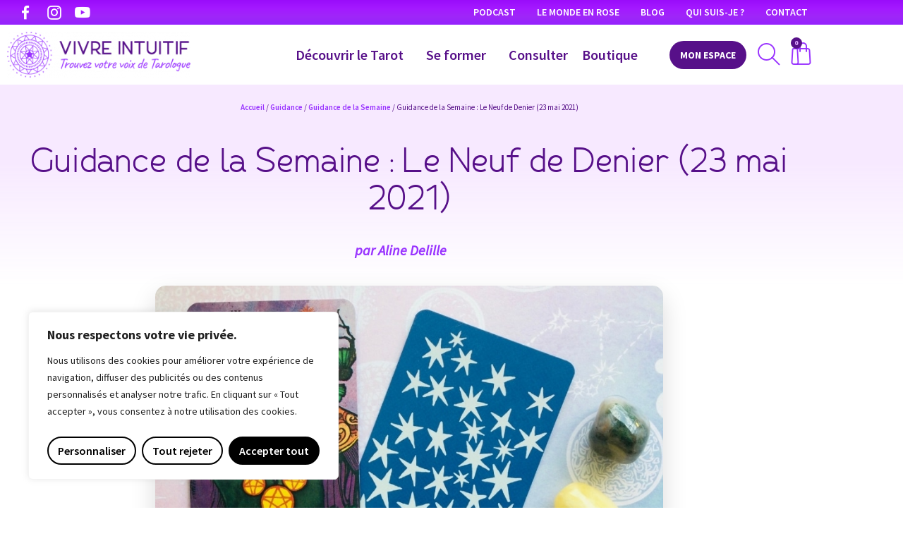

--- FILE ---
content_type: text/html; charset=UTF-8
request_url: https://vivre-intuitif.com/guidance-semaine-23-mai-2021/
body_size: 54562
content:
<!doctype html>
<html lang="fr-FR">
<head>
	<meta charset="UTF-8">
	<meta name="viewport" content="width=device-width, initial-scale=1">
	<link rel="profile" href="https://gmpg.org/xfn/11">
	<meta name='robots' content='index, follow, max-image-preview:large, max-snippet:-1, max-video-preview:-1' />

	<!-- This site is optimized with the Yoast SEO plugin v26.6 - https://yoast.com/wordpress/plugins/seo/ -->
	<title>Guidance de la Semaine : Le Neuf de Denier (23 mai 2021) - Vivre intuitif</title>
	<meta name="description" content="Guidance et Energies de la semaine" />
	<link rel="canonical" href="https://vivre-intuitif.com/guidance-semaine-23-mai-2021/" />
	<meta property="og:locale" content="fr_FR" />
	<meta property="og:type" content="article" />
	<meta property="og:title" content="Guidance et Energies de la Semaine" />
	<meta property="og:description" content="Guidance et Energies de la semaine" />
	<meta property="og:url" content="https://vivre-intuitif.com/guidance-semaine-23-mai-2021/" />
	<meta property="og:site_name" content="Vivre intuitif" />
	<meta property="article:published_time" content="2021-05-23T13:37:25+00:00" />
	<meta property="og:image" content="https://vivre-intuitif.com/wp-content/uploads/2021/05/GUID-DE-LA-SEMAINE-Neuf-de-Denier.jpg" />
	<meta property="og:image:width" content="1200" />
	<meta property="og:image:height" content="628" />
	<meta property="og:image:type" content="image/jpeg" />
	<meta name="author" content="Aline Delille" />
	<meta name="twitter:card" content="summary_large_image" />
	<meta name="twitter:label1" content="Écrit par" />
	<meta name="twitter:data1" content="Aline Delille" />
	<meta name="twitter:label2" content="Durée de lecture estimée" />
	<meta name="twitter:data2" content="4 minutes" />
	<script type="application/ld+json" class="yoast-schema-graph">{"@context":"https://schema.org","@graph":[{"@type":"Article","@id":"https://vivre-intuitif.com/guidance-semaine-23-mai-2021/#article","isPartOf":{"@id":"https://vivre-intuitif.com/guidance-semaine-23-mai-2021/"},"author":{"name":"Aline Delille","@id":"https://vivre-intuitif.com/#/schema/person/5d1538e1473c5b52aca680866ccbb27f"},"headline":"Guidance de la Semaine : Le Neuf de Denier (23 mai 2021)","datePublished":"2021-05-23T13:37:25+00:00","mainEntityOfPage":{"@id":"https://vivre-intuitif.com/guidance-semaine-23-mai-2021/"},"wordCount":1135,"commentCount":0,"publisher":{"@id":"https://vivre-intuitif.com/#organization"},"image":{"@id":"https://vivre-intuitif.com/guidance-semaine-23-mai-2021/#primaryimage"},"thumbnailUrl":"https://vivre-intuitif.com/wp-content/uploads/2021/05/guidance-de-la-semaine-neuf-de-denier.jpg","articleSection":["Guidance de la Semaine"],"inLanguage":"fr-FR","potentialAction":[{"@type":"CommentAction","name":"Comment","target":["https://vivre-intuitif.com/guidance-semaine-23-mai-2021/#respond"]}]},{"@type":"WebPage","@id":"https://vivre-intuitif.com/guidance-semaine-23-mai-2021/","url":"https://vivre-intuitif.com/guidance-semaine-23-mai-2021/","name":"Guidance de la Semaine : Le Neuf de Denier (23 mai 2021) - Vivre intuitif","isPartOf":{"@id":"https://vivre-intuitif.com/#website"},"primaryImageOfPage":{"@id":"https://vivre-intuitif.com/guidance-semaine-23-mai-2021/#primaryimage"},"image":{"@id":"https://vivre-intuitif.com/guidance-semaine-23-mai-2021/#primaryimage"},"thumbnailUrl":"https://vivre-intuitif.com/wp-content/uploads/2021/05/guidance-de-la-semaine-neuf-de-denier.jpg","datePublished":"2021-05-23T13:37:25+00:00","description":"Guidance et Energies de la semaine","breadcrumb":{"@id":"https://vivre-intuitif.com/guidance-semaine-23-mai-2021/#breadcrumb"},"inLanguage":"fr-FR","potentialAction":[{"@type":"ReadAction","target":["https://vivre-intuitif.com/guidance-semaine-23-mai-2021/"]}]},{"@type":"ImageObject","inLanguage":"fr-FR","@id":"https://vivre-intuitif.com/guidance-semaine-23-mai-2021/#primaryimage","url":"https://vivre-intuitif.com/wp-content/uploads/2021/05/guidance-de-la-semaine-neuf-de-denier.jpg","contentUrl":"https://vivre-intuitif.com/wp-content/uploads/2021/05/guidance-de-la-semaine-neuf-de-denier.jpg","width":825,"height":550},{"@type":"BreadcrumbList","@id":"https://vivre-intuitif.com/guidance-semaine-23-mai-2021/#breadcrumb","itemListElement":[{"@type":"ListItem","position":1,"name":"Accueil","item":"https://vivre-intuitif.com/"},{"@type":"ListItem","position":2,"name":"Guidance de la Semaine : Le Neuf de Denier (23 mai 2021)"}]},{"@type":"WebSite","@id":"https://vivre-intuitif.com/#website","url":"https://vivre-intuitif.com/","name":"Vivre intuitif","description":"Trouvez votre voix de Tarologue","publisher":{"@id":"https://vivre-intuitif.com/#organization"},"potentialAction":[{"@type":"SearchAction","target":{"@type":"EntryPoint","urlTemplate":"https://vivre-intuitif.com/?s={search_term_string}"},"query-input":{"@type":"PropertyValueSpecification","valueRequired":true,"valueName":"search_term_string"}}],"inLanguage":"fr-FR"},{"@type":"Organization","@id":"https://vivre-intuitif.com/#organization","name":"Vivre intuitif","url":"https://vivre-intuitif.com/","logo":{"@type":"ImageObject","inLanguage":"fr-FR","@id":"https://vivre-intuitif.com/#/schema/logo/image/","url":"https://vivre-intuitif.com/wp-content/uploads/2022/04/logo-mobile-vivre-intuitif.png","contentUrl":"https://vivre-intuitif.com/wp-content/uploads/2022/04/logo-mobile-vivre-intuitif.png","width":547,"height":207,"caption":"Vivre intuitif"},"image":{"@id":"https://vivre-intuitif.com/#/schema/logo/image/"}},{"@type":"Person","@id":"https://vivre-intuitif.com/#/schema/person/5d1538e1473c5b52aca680866ccbb27f","name":"Aline Delille","image":{"@type":"ImageObject","inLanguage":"fr-FR","@id":"https://vivre-intuitif.com/#/schema/person/image/","url":"https://secure.gravatar.com/avatar/7fb2c05c5a3c66a64c469fb11b578904ebf50ca5a9fdcc7dca9c99b004e1a349?s=96&d=identicon&r=g","contentUrl":"https://secure.gravatar.com/avatar/7fb2c05c5a3c66a64c469fb11b578904ebf50ca5a9fdcc7dca9c99b004e1a349?s=96&d=identicon&r=g","caption":"Aline Delille"},"url":"https://vivre-intuitif.com/author/aline/"}]}</script>
	<!-- / Yoast SEO plugin. -->


<link rel='dns-prefetch' href='//www.googletagmanager.com' />
<link rel='dns-prefetch' href='//capi-automation.s3.us-east-2.amazonaws.com' />

<link rel="alternate" type="application/rss+xml" title="Vivre intuitif &raquo; Flux" href="https://vivre-intuitif.com/feed/" />
<link rel="alternate" type="application/rss+xml" title="Vivre intuitif &raquo; Flux des commentaires" href="https://vivre-intuitif.com/comments/feed/" />
<link rel="alternate" type="application/rss+xml" title="Vivre intuitif &raquo; Guidance de la Semaine : Le Neuf de Denier (23 mai 2021) Flux des commentaires" href="https://vivre-intuitif.com/guidance-semaine-23-mai-2021/feed/" />
<link rel="alternate" title="oEmbed (JSON)" type="application/json+oembed" href="https://vivre-intuitif.com/wp-json/oembed/1.0/embed?url=https%3A%2F%2Fvivre-intuitif.com%2Fguidance-semaine-23-mai-2021%2F" />
<link rel="alternate" title="oEmbed (XML)" type="text/xml+oembed" href="https://vivre-intuitif.com/wp-json/oembed/1.0/embed?url=https%3A%2F%2Fvivre-intuitif.com%2Fguidance-semaine-23-mai-2021%2F&#038;format=xml" />
<style id='wp-img-auto-sizes-contain-inline-css'>
img:is([sizes=auto i],[sizes^="auto," i]){contain-intrinsic-size:3000px 1500px}
/*# sourceURL=wp-img-auto-sizes-contain-inline-css */
</style>
<link rel='stylesheet' id='sbi_styles-css' href='https://vivre-intuitif.com/wp-content/plugins/instagram-feed/css/sbi-styles.min.css?ver=6.10.0' media='all' />
<link data-minify="1" rel='stylesheet' id='fluentform-elementor-widget-css' href='https://vivre-intuitif.com/wp-content/cache/min/1/wp-content/plugins/fluentform/assets/css/fluent-forms-elementor-widget.css?ver=1767620371' media='all' />
<style id='wp-emoji-styles-inline-css'>

	img.wp-smiley, img.emoji {
		display: inline !important;
		border: none !important;
		box-shadow: none !important;
		height: 1em !important;
		width: 1em !important;
		margin: 0 0.07em !important;
		vertical-align: -0.1em !important;
		background: none !important;
		padding: 0 !important;
	}
/*# sourceURL=wp-emoji-styles-inline-css */
</style>
<link rel='stylesheet' id='wp-block-library-css' href='https://vivre-intuitif.com/wp-includes/css/dist/block-library/style.min.css?ver=6.9' media='all' />
<link data-minify="1" rel='stylesheet' id='select2-css' href='https://vivre-intuitif.com/wp-content/cache/min/1/wp-content/plugins/woocommerce/assets/css/select2.css?ver=1767620371' media='all' />
<link rel='stylesheet' id='yith-wcaf-css' href='https://vivre-intuitif.com/wp-content/plugins/yith-woocommerce-affiliates/assets/css/yith-wcaf.min.css?ver=3.23.0' media='all' />
<link data-minify="1" rel='stylesheet' id='ultp-gutenberg-blocks-css' href='https://vivre-intuitif.com/wp-content/cache/min/1/wp-content/plugins/uncanny-toolkit-pro/src/blocks/dist/index.css?ver=1767620371' media='all' />
<style id='global-styles-inline-css'>
:root{--wp--preset--aspect-ratio--square: 1;--wp--preset--aspect-ratio--4-3: 4/3;--wp--preset--aspect-ratio--3-4: 3/4;--wp--preset--aspect-ratio--3-2: 3/2;--wp--preset--aspect-ratio--2-3: 2/3;--wp--preset--aspect-ratio--16-9: 16/9;--wp--preset--aspect-ratio--9-16: 9/16;--wp--preset--color--black: #000000;--wp--preset--color--cyan-bluish-gray: #abb8c3;--wp--preset--color--white: #ffffff;--wp--preset--color--pale-pink: #f78da7;--wp--preset--color--vivid-red: #cf2e2e;--wp--preset--color--luminous-vivid-orange: #ff6900;--wp--preset--color--luminous-vivid-amber: #fcb900;--wp--preset--color--light-green-cyan: #7bdcb5;--wp--preset--color--vivid-green-cyan: #00d084;--wp--preset--color--pale-cyan-blue: #8ed1fc;--wp--preset--color--vivid-cyan-blue: #0693e3;--wp--preset--color--vivid-purple: #9b51e0;--wp--preset--gradient--vivid-cyan-blue-to-vivid-purple: linear-gradient(135deg,rgb(6,147,227) 0%,rgb(155,81,224) 100%);--wp--preset--gradient--light-green-cyan-to-vivid-green-cyan: linear-gradient(135deg,rgb(122,220,180) 0%,rgb(0,208,130) 100%);--wp--preset--gradient--luminous-vivid-amber-to-luminous-vivid-orange: linear-gradient(135deg,rgb(252,185,0) 0%,rgb(255,105,0) 100%);--wp--preset--gradient--luminous-vivid-orange-to-vivid-red: linear-gradient(135deg,rgb(255,105,0) 0%,rgb(207,46,46) 100%);--wp--preset--gradient--very-light-gray-to-cyan-bluish-gray: linear-gradient(135deg,rgb(238,238,238) 0%,rgb(169,184,195) 100%);--wp--preset--gradient--cool-to-warm-spectrum: linear-gradient(135deg,rgb(74,234,220) 0%,rgb(151,120,209) 20%,rgb(207,42,186) 40%,rgb(238,44,130) 60%,rgb(251,105,98) 80%,rgb(254,248,76) 100%);--wp--preset--gradient--blush-light-purple: linear-gradient(135deg,rgb(255,206,236) 0%,rgb(152,150,240) 100%);--wp--preset--gradient--blush-bordeaux: linear-gradient(135deg,rgb(254,205,165) 0%,rgb(254,45,45) 50%,rgb(107,0,62) 100%);--wp--preset--gradient--luminous-dusk: linear-gradient(135deg,rgb(255,203,112) 0%,rgb(199,81,192) 50%,rgb(65,88,208) 100%);--wp--preset--gradient--pale-ocean: linear-gradient(135deg,rgb(255,245,203) 0%,rgb(182,227,212) 50%,rgb(51,167,181) 100%);--wp--preset--gradient--electric-grass: linear-gradient(135deg,rgb(202,248,128) 0%,rgb(113,206,126) 100%);--wp--preset--gradient--midnight: linear-gradient(135deg,rgb(2,3,129) 0%,rgb(40,116,252) 100%);--wp--preset--font-size--small: 13px;--wp--preset--font-size--medium: 20px;--wp--preset--font-size--large: 36px;--wp--preset--font-size--x-large: 42px;--wp--preset--spacing--20: 0.44rem;--wp--preset--spacing--30: 0.67rem;--wp--preset--spacing--40: 1rem;--wp--preset--spacing--50: 1.5rem;--wp--preset--spacing--60: 2.25rem;--wp--preset--spacing--70: 3.38rem;--wp--preset--spacing--80: 5.06rem;--wp--preset--shadow--natural: 6px 6px 9px rgba(0, 0, 0, 0.2);--wp--preset--shadow--deep: 12px 12px 50px rgba(0, 0, 0, 0.4);--wp--preset--shadow--sharp: 6px 6px 0px rgba(0, 0, 0, 0.2);--wp--preset--shadow--outlined: 6px 6px 0px -3px rgb(255, 255, 255), 6px 6px rgb(0, 0, 0);--wp--preset--shadow--crisp: 6px 6px 0px rgb(0, 0, 0);}:root { --wp--style--global--content-size: 800px;--wp--style--global--wide-size: 1200px; }:where(body) { margin: 0; }.wp-site-blocks > .alignleft { float: left; margin-right: 2em; }.wp-site-blocks > .alignright { float: right; margin-left: 2em; }.wp-site-blocks > .aligncenter { justify-content: center; margin-left: auto; margin-right: auto; }:where(.wp-site-blocks) > * { margin-block-start: 24px; margin-block-end: 0; }:where(.wp-site-blocks) > :first-child { margin-block-start: 0; }:where(.wp-site-blocks) > :last-child { margin-block-end: 0; }:root { --wp--style--block-gap: 24px; }:root :where(.is-layout-flow) > :first-child{margin-block-start: 0;}:root :where(.is-layout-flow) > :last-child{margin-block-end: 0;}:root :where(.is-layout-flow) > *{margin-block-start: 24px;margin-block-end: 0;}:root :where(.is-layout-constrained) > :first-child{margin-block-start: 0;}:root :where(.is-layout-constrained) > :last-child{margin-block-end: 0;}:root :where(.is-layout-constrained) > *{margin-block-start: 24px;margin-block-end: 0;}:root :where(.is-layout-flex){gap: 24px;}:root :where(.is-layout-grid){gap: 24px;}.is-layout-flow > .alignleft{float: left;margin-inline-start: 0;margin-inline-end: 2em;}.is-layout-flow > .alignright{float: right;margin-inline-start: 2em;margin-inline-end: 0;}.is-layout-flow > .aligncenter{margin-left: auto !important;margin-right: auto !important;}.is-layout-constrained > .alignleft{float: left;margin-inline-start: 0;margin-inline-end: 2em;}.is-layout-constrained > .alignright{float: right;margin-inline-start: 2em;margin-inline-end: 0;}.is-layout-constrained > .aligncenter{margin-left: auto !important;margin-right: auto !important;}.is-layout-constrained > :where(:not(.alignleft):not(.alignright):not(.alignfull)){max-width: var(--wp--style--global--content-size);margin-left: auto !important;margin-right: auto !important;}.is-layout-constrained > .alignwide{max-width: var(--wp--style--global--wide-size);}body .is-layout-flex{display: flex;}.is-layout-flex{flex-wrap: wrap;align-items: center;}.is-layout-flex > :is(*, div){margin: 0;}body .is-layout-grid{display: grid;}.is-layout-grid > :is(*, div){margin: 0;}body{padding-top: 0px;padding-right: 0px;padding-bottom: 0px;padding-left: 0px;}a:where(:not(.wp-element-button)){text-decoration: underline;}:root :where(.wp-element-button, .wp-block-button__link){background-color: #32373c;border-width: 0;color: #fff;font-family: inherit;font-size: inherit;font-style: inherit;font-weight: inherit;letter-spacing: inherit;line-height: inherit;padding-top: calc(0.667em + 2px);padding-right: calc(1.333em + 2px);padding-bottom: calc(0.667em + 2px);padding-left: calc(1.333em + 2px);text-decoration: none;text-transform: inherit;}.has-black-color{color: var(--wp--preset--color--black) !important;}.has-cyan-bluish-gray-color{color: var(--wp--preset--color--cyan-bluish-gray) !important;}.has-white-color{color: var(--wp--preset--color--white) !important;}.has-pale-pink-color{color: var(--wp--preset--color--pale-pink) !important;}.has-vivid-red-color{color: var(--wp--preset--color--vivid-red) !important;}.has-luminous-vivid-orange-color{color: var(--wp--preset--color--luminous-vivid-orange) !important;}.has-luminous-vivid-amber-color{color: var(--wp--preset--color--luminous-vivid-amber) !important;}.has-light-green-cyan-color{color: var(--wp--preset--color--light-green-cyan) !important;}.has-vivid-green-cyan-color{color: var(--wp--preset--color--vivid-green-cyan) !important;}.has-pale-cyan-blue-color{color: var(--wp--preset--color--pale-cyan-blue) !important;}.has-vivid-cyan-blue-color{color: var(--wp--preset--color--vivid-cyan-blue) !important;}.has-vivid-purple-color{color: var(--wp--preset--color--vivid-purple) !important;}.has-black-background-color{background-color: var(--wp--preset--color--black) !important;}.has-cyan-bluish-gray-background-color{background-color: var(--wp--preset--color--cyan-bluish-gray) !important;}.has-white-background-color{background-color: var(--wp--preset--color--white) !important;}.has-pale-pink-background-color{background-color: var(--wp--preset--color--pale-pink) !important;}.has-vivid-red-background-color{background-color: var(--wp--preset--color--vivid-red) !important;}.has-luminous-vivid-orange-background-color{background-color: var(--wp--preset--color--luminous-vivid-orange) !important;}.has-luminous-vivid-amber-background-color{background-color: var(--wp--preset--color--luminous-vivid-amber) !important;}.has-light-green-cyan-background-color{background-color: var(--wp--preset--color--light-green-cyan) !important;}.has-vivid-green-cyan-background-color{background-color: var(--wp--preset--color--vivid-green-cyan) !important;}.has-pale-cyan-blue-background-color{background-color: var(--wp--preset--color--pale-cyan-blue) !important;}.has-vivid-cyan-blue-background-color{background-color: var(--wp--preset--color--vivid-cyan-blue) !important;}.has-vivid-purple-background-color{background-color: var(--wp--preset--color--vivid-purple) !important;}.has-black-border-color{border-color: var(--wp--preset--color--black) !important;}.has-cyan-bluish-gray-border-color{border-color: var(--wp--preset--color--cyan-bluish-gray) !important;}.has-white-border-color{border-color: var(--wp--preset--color--white) !important;}.has-pale-pink-border-color{border-color: var(--wp--preset--color--pale-pink) !important;}.has-vivid-red-border-color{border-color: var(--wp--preset--color--vivid-red) !important;}.has-luminous-vivid-orange-border-color{border-color: var(--wp--preset--color--luminous-vivid-orange) !important;}.has-luminous-vivid-amber-border-color{border-color: var(--wp--preset--color--luminous-vivid-amber) !important;}.has-light-green-cyan-border-color{border-color: var(--wp--preset--color--light-green-cyan) !important;}.has-vivid-green-cyan-border-color{border-color: var(--wp--preset--color--vivid-green-cyan) !important;}.has-pale-cyan-blue-border-color{border-color: var(--wp--preset--color--pale-cyan-blue) !important;}.has-vivid-cyan-blue-border-color{border-color: var(--wp--preset--color--vivid-cyan-blue) !important;}.has-vivid-purple-border-color{border-color: var(--wp--preset--color--vivid-purple) !important;}.has-vivid-cyan-blue-to-vivid-purple-gradient-background{background: var(--wp--preset--gradient--vivid-cyan-blue-to-vivid-purple) !important;}.has-light-green-cyan-to-vivid-green-cyan-gradient-background{background: var(--wp--preset--gradient--light-green-cyan-to-vivid-green-cyan) !important;}.has-luminous-vivid-amber-to-luminous-vivid-orange-gradient-background{background: var(--wp--preset--gradient--luminous-vivid-amber-to-luminous-vivid-orange) !important;}.has-luminous-vivid-orange-to-vivid-red-gradient-background{background: var(--wp--preset--gradient--luminous-vivid-orange-to-vivid-red) !important;}.has-very-light-gray-to-cyan-bluish-gray-gradient-background{background: var(--wp--preset--gradient--very-light-gray-to-cyan-bluish-gray) !important;}.has-cool-to-warm-spectrum-gradient-background{background: var(--wp--preset--gradient--cool-to-warm-spectrum) !important;}.has-blush-light-purple-gradient-background{background: var(--wp--preset--gradient--blush-light-purple) !important;}.has-blush-bordeaux-gradient-background{background: var(--wp--preset--gradient--blush-bordeaux) !important;}.has-luminous-dusk-gradient-background{background: var(--wp--preset--gradient--luminous-dusk) !important;}.has-pale-ocean-gradient-background{background: var(--wp--preset--gradient--pale-ocean) !important;}.has-electric-grass-gradient-background{background: var(--wp--preset--gradient--electric-grass) !important;}.has-midnight-gradient-background{background: var(--wp--preset--gradient--midnight) !important;}.has-small-font-size{font-size: var(--wp--preset--font-size--small) !important;}.has-medium-font-size{font-size: var(--wp--preset--font-size--medium) !important;}.has-large-font-size{font-size: var(--wp--preset--font-size--large) !important;}.has-x-large-font-size{font-size: var(--wp--preset--font-size--x-large) !important;}
:root :where(.wp-block-pullquote){font-size: 1.5em;line-height: 1.6;}
/*# sourceURL=global-styles-inline-css */
</style>
<link data-minify="1" rel='stylesheet' id='mailerlite_forms.css-css' href='https://vivre-intuitif.com/wp-content/cache/min/1/wp-content/plugins/official-mailerlite-sign-up-forms/assets/css/mailerlite_forms.css?ver=1767620371' media='all' />
<link rel='stylesheet' id='uncannyowl-learndash-toolkit-free-css' href='https://vivre-intuitif.com/wp-content/plugins/uncanny-learndash-toolkit/src/assets/frontend/dist/bundle.min.css?ver=3.8.0.2' media='all' />
<link data-minify="1" rel='stylesheet' id='ultp-frontend-css' href='https://vivre-intuitif.com/wp-content/cache/min/1/wp-content/plugins/uncanny-toolkit-pro/src/assets/dist/frontend/bundle.min.css?ver=1767620371' media='all' />
<link data-minify="1" rel='stylesheet' id='woocommerce-layout-css' href='https://vivre-intuitif.com/wp-content/cache/min/1/wp-content/plugins/woocommerce/assets/css/woocommerce-layout.css?ver=1767620371' media='all' />
<link data-minify="1" rel='stylesheet' id='woocommerce-smallscreen-css' href='https://vivre-intuitif.com/wp-content/cache/min/1/wp-content/plugins/woocommerce/assets/css/woocommerce-smallscreen.css?ver=1767620371' media='only screen and (max-width: 768px)' />
<link data-minify="1" rel='stylesheet' id='woocommerce-general-css' href='https://vivre-intuitif.com/wp-content/cache/min/1/wp-content/plugins/woocommerce/assets/css/woocommerce.css?ver=1767620371' media='all' />
<style id='woocommerce-inline-inline-css'>
.woocommerce form .form-row .required { visibility: visible; }
/*# sourceURL=woocommerce-inline-inline-css */
</style>
<link rel='stylesheet' id='learndash_quiz_front_css-css' href='//vivre-intuitif.com/wp-content/plugins/sfwd-lms/themes/legacy/templates/learndash_quiz_front.min.css?ver=4.25.6' media='all' />
<link data-minify="1" rel='stylesheet' id='dashicons-css' href='https://vivre-intuitif.com/wp-content/cache/min/1/wp-includes/css/dashicons.min.css?ver=1767620371' media='all' />
<style id='dashicons-inline-css'>
[data-font="Dashicons"]:before {font-family: 'Dashicons' !important;content: attr(data-icon) !important;speak: none !important;font-weight: normal !important;font-variant: normal !important;text-transform: none !important;line-height: 1 !important;font-style: normal !important;-webkit-font-smoothing: antialiased !important;-moz-osx-font-smoothing: grayscale !important;}
/*# sourceURL=dashicons-inline-css */
</style>
<link data-minify="1" rel='stylesheet' id='learndash-css' href='https://vivre-intuitif.com/wp-content/cache/min/1/wp-content/plugins/sfwd-lms/src/assets/dist/css/styles.css?ver=1767620371' media='all' />
<link rel='stylesheet' id='jquery-dropdown-css-css' href='//vivre-intuitif.com/wp-content/plugins/sfwd-lms/assets/css/jquery.dropdown.min.css?ver=4.25.6' media='all' />
<link rel='stylesheet' id='learndash_lesson_video-css' href='//vivre-intuitif.com/wp-content/plugins/sfwd-lms/themes/legacy/templates/learndash_lesson_video.min.css?ver=4.25.6' media='all' />
<link data-minify="1" rel='stylesheet' id='learndash-admin-bar-css' href='https://vivre-intuitif.com/wp-content/cache/min/1/wp-content/plugins/sfwd-lms/src/assets/dist/css/admin-bar/styles.css?ver=1767620371' media='all' />
<link data-minify="1" rel='stylesheet' id='learndash-course-grid-skin-grid-css' href='https://vivre-intuitif.com/wp-content/cache/min/1/wp-content/plugins/sfwd-lms/includes/course-grid/templates/skins/grid/style.css?ver=1767620371' media='all' />
<link data-minify="1" rel='stylesheet' id='learndash-course-grid-pagination-css' href='https://vivre-intuitif.com/wp-content/cache/min/1/wp-content/plugins/sfwd-lms/includes/course-grid/templates/pagination/style.css?ver=1767620371' media='all' />
<link data-minify="1" rel='stylesheet' id='learndash-course-grid-filter-css' href='https://vivre-intuitif.com/wp-content/cache/min/1/wp-content/plugins/sfwd-lms/includes/course-grid/templates/filter/style.css?ver=1767620371' media='all' />
<link data-minify="1" rel='stylesheet' id='learndash-course-grid-card-grid-1-css' href='https://vivre-intuitif.com/wp-content/cache/min/1/wp-content/plugins/sfwd-lms/includes/course-grid/templates/cards/grid-1/style.css?ver=1767620371' media='all' />
<link data-minify="1" rel='stylesheet' id='hello-elementor-css' href='https://vivre-intuitif.com/wp-content/cache/min/1/wp-content/themes/hello-elementor/assets/css/reset.css?ver=1767620371' media='all' />
<link data-minify="1" rel='stylesheet' id='hello-elementor-theme-style-css' href='https://vivre-intuitif.com/wp-content/cache/min/1/wp-content/themes/hello-elementor/assets/css/theme.css?ver=1767620371' media='all' />
<link data-minify="1" rel='stylesheet' id='hello-elementor-header-footer-css' href='https://vivre-intuitif.com/wp-content/cache/min/1/wp-content/themes/hello-elementor/assets/css/header-footer.css?ver=1767620371' media='all' />
<link data-minify="1" rel='stylesheet' id='learndash-front-css' href='https://vivre-intuitif.com/wp-content/cache/min/1/wp-content/plugins/sfwd-lms/themes/ld30/assets/css/learndash.min.css?ver=1767620371' media='all' />
<style id='learndash-front-inline-css'>
		.learndash-wrapper .ld-item-list .ld-item-list-item.ld-is-next,
		.learndash-wrapper .wpProQuiz_content .wpProQuiz_questionListItem label:focus-within {
			border-color: #571089;
		}

		/*
		.learndash-wrapper a:not(.ld-button):not(#quiz_continue_link):not(.ld-focus-menu-link):not(.btn-blue):not(#quiz_continue_link):not(.ld-js-register-account):not(#ld-focus-mode-course-heading):not(#btn-join):not(.ld-item-name):not(.ld-table-list-item-preview):not(.ld-lesson-item-preview-heading),
		 */

		.learndash-wrapper .ld-breadcrumbs a,
		.learndash-wrapper .ld-lesson-item.ld-is-current-lesson .ld-lesson-item-preview-heading,
		.learndash-wrapper .ld-lesson-item.ld-is-current-lesson .ld-lesson-title,
		.learndash-wrapper .ld-primary-color-hover:hover,
		.learndash-wrapper .ld-primary-color,
		.learndash-wrapper .ld-primary-color-hover:hover,
		.learndash-wrapper .ld-primary-color,
		.learndash-wrapper .ld-tabs .ld-tabs-navigation .ld-tab.ld-active,
		.learndash-wrapper .ld-button.ld-button-transparent,
		.learndash-wrapper .ld-button.ld-button-reverse,
		.learndash-wrapper .ld-icon-certificate,
		.learndash-wrapper .ld-login-modal .ld-login-modal-login .ld-modal-heading,
		#wpProQuiz_user_content a,
		.learndash-wrapper .ld-item-list .ld-item-list-item a.ld-item-name:hover,
		.learndash-wrapper .ld-focus-comments__heading-actions .ld-expand-button,
		.learndash-wrapper .ld-focus-comments__heading a,
		.learndash-wrapper .ld-focus-comments .comment-respond a,
		.learndash-wrapper .ld-focus-comment .ld-comment-reply a.comment-reply-link:hover,
		.learndash-wrapper .ld-expand-button.ld-button-alternate {
			color: #571089 !important;
		}

		.learndash-wrapper .ld-focus-comment.bypostauthor>.ld-comment-wrapper,
		.learndash-wrapper .ld-focus-comment.role-group_leader>.ld-comment-wrapper,
		.learndash-wrapper .ld-focus-comment.role-administrator>.ld-comment-wrapper {
			background-color:rgba(87, 16, 137, 0.03) !important;
		}


		.learndash-wrapper .ld-primary-background,
		.learndash-wrapper .ld-tabs .ld-tabs-navigation .ld-tab.ld-active:after {
			background: #571089 !important;
		}



		.learndash-wrapper .ld-course-navigation .ld-lesson-item.ld-is-current-lesson .ld-status-incomplete,
		.learndash-wrapper .ld-focus-comment.bypostauthor:not(.ptype-sfwd-assignment) >.ld-comment-wrapper>.ld-comment-avatar img,
		.learndash-wrapper .ld-focus-comment.role-group_leader>.ld-comment-wrapper>.ld-comment-avatar img,
		.learndash-wrapper .ld-focus-comment.role-administrator>.ld-comment-wrapper>.ld-comment-avatar img {
			border-color: #571089 !important;
		}



		.learndash-wrapper .ld-loading::before {
			border-top:3px solid #571089 !important;
		}

		.learndash-wrapper .ld-button:hover:not([disabled]):not(.ld-button-transparent):not(.ld--ignore-inline-css),
		#learndash-tooltips .ld-tooltip:after,
		#learndash-tooltips .ld-tooltip,
		.ld-tooltip:not(.ld-tooltip--modern) [role="tooltip"],
		.learndash-wrapper .ld-primary-background,
		.learndash-wrapper .btn-join:not(.ld--ignore-inline-css),
		.learndash-wrapper #btn-join:not(.ld--ignore-inline-css),
		.learndash-wrapper .ld-button:not([disabled]):not(.ld-button-reverse):not(.ld-button-transparent):not(.ld--ignore-inline-css),
		.learndash-wrapper .ld-expand-button:not([disabled]),
		.learndash-wrapper .wpProQuiz_content .wpProQuiz_button:not([disabled]):not(.wpProQuiz_button_reShowQuestion):not(.wpProQuiz_button_restartQuiz),
		.learndash-wrapper .wpProQuiz_content .wpProQuiz_button2:not([disabled]),
		.learndash-wrapper .ld-focus .ld-focus-sidebar .ld-course-navigation-heading,
		.learndash-wrapper .ld-focus-comments .form-submit #submit,
		.learndash-wrapper .ld-login-modal input[type='submit']:not([disabled]),
		.learndash-wrapper .ld-login-modal .ld-login-modal-register:not([disabled]),
		.learndash-wrapper .wpProQuiz_content .wpProQuiz_certificate a.btn-blue:not([disabled]),
		.learndash-wrapper .ld-focus .ld-focus-header .ld-user-menu .ld-user-menu-items a:not([disabled]),
		#wpProQuiz_user_content table.wp-list-table thead th,
		#wpProQuiz_overlay_close:not([disabled]),
		.learndash-wrapper .ld-expand-button.ld-button-alternate:not([disabled]) .ld-icon {
			background-color: #571089 !important;
			color: #ffffff;
		}

		.learndash-wrapper .ld-focus .ld-focus-sidebar .ld-focus-sidebar-trigger:not([disabled]):not(:hover):not(:focus) .ld-icon {
			background-color: #571089;
		}

		.learndash-wrapper .ld-focus .ld-focus-sidebar .ld-focus-sidebar-trigger:hover .ld-icon,
		.learndash-wrapper .ld-focus .ld-focus-sidebar .ld-focus-sidebar-trigger:focus .ld-icon {
			border-color: #571089;
			color: #571089;
		}

		.learndash-wrapper .ld-button:focus:not(.ld-button-transparent):not(.ld--ignore-inline-css),
		.learndash-wrapper .btn-join:focus:not(.ld--ignore-inline-css),
		.learndash-wrapper #btn-join:focus:not(.ld--ignore-inline-css),
		.learndash-wrapper .ld-expand-button:focus,
		.learndash-wrapper .wpProQuiz_content .wpProQuiz_button:not(.wpProQuiz_button_reShowQuestion):focus:not(.wpProQuiz_button_restartQuiz),
		.learndash-wrapper .wpProQuiz_content .wpProQuiz_button2:focus,
		.learndash-wrapper .ld-focus-comments .form-submit #submit,
		.learndash-wrapper .ld-login-modal input[type='submit']:focus,
		.learndash-wrapper .ld-login-modal .ld-login-modal-register:focus,
		.learndash-wrapper .wpProQuiz_content .wpProQuiz_certificate a.btn-blue:focus {
			opacity: 0.75; /* Replicates the hover/focus states pre-4.21.3. */
			outline-color: #571089;
		}

		.learndash-wrapper .ld-button:hover:not(.ld-button-transparent):not(.ld--ignore-inline-css),
		.learndash-wrapper .btn-join:hover:not(.ld--ignore-inline-css),
		.learndash-wrapper #btn-join:hover:not(.ld--ignore-inline-css),
		.learndash-wrapper .ld-expand-button:hover,
		.learndash-wrapper .wpProQuiz_content .wpProQuiz_button:not(.wpProQuiz_button_reShowQuestion):hover:not(.wpProQuiz_button_restartQuiz),
		.learndash-wrapper .wpProQuiz_content .wpProQuiz_button2:hover,
		.learndash-wrapper .ld-focus-comments .form-submit #submit,
		.learndash-wrapper .ld-login-modal input[type='submit']:hover,
		.learndash-wrapper .ld-login-modal .ld-login-modal-register:hover,
		.learndash-wrapper .wpProQuiz_content .wpProQuiz_certificate a.btn-blue:hover {
			background-color: #571089; /* Replicates the hover/focus states pre-4.21.3. */
			opacity: 0.85; /* Replicates the hover/focus states pre-4.21.3. */
		}

		.learndash-wrapper .ld-item-list .ld-item-search .ld-closer:focus {
			border-color: #571089;
		}

		.learndash-wrapper .ld-focus .ld-focus-header .ld-user-menu .ld-user-menu-items:before {
			border-bottom-color: #571089 !important;
		}

		.learndash-wrapper .ld-button.ld-button-transparent:hover {
			background: transparent !important;
		}

		.learndash-wrapper .ld-button.ld-button-transparent:focus {
			outline-color: #571089;
		}

		.learndash-wrapper .ld-focus .ld-focus-header .sfwd-mark-complete .learndash_mark_complete_button:not(.ld--ignore-inline-css),
		.learndash-wrapper .ld-focus .ld-focus-header #sfwd-mark-complete #learndash_mark_complete_button,
		.learndash-wrapper .ld-button.ld-button-transparent,
		.learndash-wrapper .ld-button.ld-button-alternate,
		.learndash-wrapper .ld-expand-button.ld-button-alternate {
			background-color:transparent !important;
		}

		.learndash-wrapper .ld-focus-header .ld-user-menu .ld-user-menu-items a,
		.learndash-wrapper .ld-button.ld-button-reverse:hover,
		.learndash-wrapper .ld-alert-success .ld-alert-icon.ld-icon-certificate,
		.learndash-wrapper .ld-alert-warning .ld-button,
		.learndash-wrapper .ld-primary-background.ld-status {
			color:white !important;
		}

		.learndash-wrapper .ld-status.ld-status-unlocked {
			background-color: rgba(87,16,137,0.2) !important;
			color: #571089 !important;
		}

		.learndash-wrapper .wpProQuiz_content .wpProQuiz_addToplist {
			background-color: rgba(87,16,137,0.1) !important;
			border: 1px solid #571089 !important;
		}

		.learndash-wrapper .wpProQuiz_content .wpProQuiz_toplistTable th {
			background: #571089 !important;
		}

		.learndash-wrapper .wpProQuiz_content .wpProQuiz_toplistTrOdd {
			background-color: rgba(87,16,137,0.1) !important;
		}


		.learndash-wrapper .wpProQuiz_content .wpProQuiz_time_limit .wpProQuiz_progress {
			background-color: #571089 !important;
		}
		
		.learndash-wrapper #quiz_continue_link,
		.learndash-wrapper .ld-secondary-background,
		.learndash-wrapper .learndash_mark_complete_button:not(.ld--ignore-inline-css),
		.learndash-wrapper #learndash_mark_complete_button,
		.learndash-wrapper .ld-status-complete,
		.learndash-wrapper .ld-alert-success .ld-button,
		.learndash-wrapper .ld-alert-success .ld-alert-icon {
			background-color: #17bad3 !important;
		}

		.learndash-wrapper #quiz_continue_link:focus,
		.learndash-wrapper .learndash_mark_complete_button:focus:not(.ld--ignore-inline-css),
		.learndash-wrapper #learndash_mark_complete_button:focus,
		.learndash-wrapper .ld-alert-success .ld-button:focus {
			outline-color: #17bad3;
		}

		.learndash-wrapper .wpProQuiz_content a#quiz_continue_link {
			background-color: #17bad3 !important;
		}

		.learndash-wrapper .wpProQuiz_content a#quiz_continue_link:focus {
			outline-color: #17bad3;
		}

		.learndash-wrapper .course_progress .sending_progress_bar {
			background: #17bad3 !important;
		}

		.learndash-wrapper .wpProQuiz_content .wpProQuiz_button_reShowQuestion:hover, .learndash-wrapper .wpProQuiz_content .wpProQuiz_button_restartQuiz:hover {
			background-color: #17bad3 !important;
			opacity: 0.75;
		}

		.learndash-wrapper .wpProQuiz_content .wpProQuiz_button_reShowQuestion:focus,
		.learndash-wrapper .wpProQuiz_content .wpProQuiz_button_restartQuiz:focus {
			outline-color: #17bad3;
		}

		.learndash-wrapper .ld-secondary-color-hover:hover,
		.learndash-wrapper .ld-secondary-color,
		.learndash-wrapper .ld-focus .ld-focus-header .sfwd-mark-complete .learndash_mark_complete_button:not(.ld--ignore-inline-css),
		.learndash-wrapper .ld-focus .ld-focus-header #sfwd-mark-complete #learndash_mark_complete_button,
		.learndash-wrapper .ld-focus .ld-focus-header .sfwd-mark-complete:after {
			color: #17bad3 !important;
		}

		.learndash-wrapper .ld-secondary-in-progress-icon {
			border-left-color: #17bad3 !important;
			border-top-color: #17bad3 !important;
		}

		.learndash-wrapper .ld-alert-success {
			border-color: #17bad3;
			background-color: transparent !important;
			color: #17bad3;
		}

		
		.learndash-wrapper .ld-alert-warning {
			background-color:transparent;
		}

		.learndash-wrapper .ld-status-waiting,
		.learndash-wrapper .ld-alert-warning .ld-alert-icon {
			background-color: #fe6a22 !important;
		}

		.learndash-wrapper .ld-tertiary-color-hover:hover,
		.learndash-wrapper .ld-tertiary-color,
		.learndash-wrapper .ld-alert-warning {
			color: #fe6a22 !important;
		}

		.learndash-wrapper .ld-tertiary-background {
			background-color: #fe6a22 !important;
		}

		.learndash-wrapper .ld-alert-warning {
			border-color: #fe6a22 !important;
		}

		.learndash-wrapper .ld-tertiary-background,
		.learndash-wrapper .ld-alert-warning .ld-alert-icon {
			color:white !important;
		}

		.learndash-wrapper .wpProQuiz_content .wpProQuiz_reviewQuestion li.wpProQuiz_reviewQuestionReview,
		.learndash-wrapper .wpProQuiz_content .wpProQuiz_box li.wpProQuiz_reviewQuestionReview {
			background-color: #fe6a22 !important;
		}

		
/*# sourceURL=learndash-front-inline-css */
</style>
<link rel='stylesheet' id='elementor-frontend-css' href='https://vivre-intuitif.com/wp-content/uploads/elementor/css/custom-frontend.min.css?ver=1767620827' media='all' />
<style id='elementor-frontend-inline-css'>
.elementor-kit-73838{--e-global-color-primary:#571089;--e-global-color-secondary:#9933FF;--e-global-color-text:#333333;--e-global-color-accent:#9933FF;--e-global-color-332f2fb:#9D4EDD;--e-global-color-e735b0f:#7BDFF2;--e-global-color-b3e484c:#FFFFFFBF;--e-global-color-3a3b4cd:#E0AAFF;--e-global-color-9966412:#AEE8BB;--e-global-color-ea87307:#DEF7FC;--e-global-color-8413ae0:#D03D87;--e-global-color-21ef3e3:#FE6A22;--e-global-color-949875e:#FFFFFF;--e-global-color-9a34a24:#33CC99;--e-global-color-a98a590:#17BAD3;--e-global-color-0e8e6b2:#E3A51A;--e-global-typography-primary-font-weight:600;--e-global-typography-secondary-font-weight:400;--e-global-typography-text-font-size:18px;--e-global-typography-text-font-weight:400;--e-global-typography-text-line-height:26px;--e-global-typography-accent-font-weight:500;color:#333333;font-size:18px;line-height:24px;}.elementor-kit-73838 button:hover,.elementor-kit-73838 button:focus,.elementor-kit-73838 input[type="button"]:hover,.elementor-kit-73838 input[type="button"]:focus,.elementor-kit-73838 input[type="submit"]:hover,.elementor-kit-73838 input[type="submit"]:focus,.elementor-kit-73838 .elementor-button:hover,.elementor-kit-73838 .elementor-button:focus{background-color:var( --e-global-color-primary );}.elementor-kit-73838 p{margin-block-end:15px;}.elementor-kit-73838 h1{color:#571089;font-size:48px;font-weight:400;line-height:53px;}.elementor-kit-73838 h2{color:var( --e-global-color-primary );}.elementor-kit-73838 h3{color:var( --e-global-color-primary );}.elementor-kit-73838 h4{color:var( --e-global-color-primary );}.elementor-kit-73838 h5{color:var( --e-global-color-primary );}.elementor-kit-73838 h6{color:var( --e-global-color-primary );}.elementor-kit-73838 button,.elementor-kit-73838 input[type="button"],.elementor-kit-73838 input[type="submit"],.elementor-kit-73838 .elementor-button{font-size:18px;font-weight:700;text-transform:uppercase;font-style:normal;text-decoration:none;line-height:24px;border-radius:50px 50px 50px 50px;padding:12px 25px 12px 25px;}.elementor-section.elementor-section-boxed > .elementor-container{max-width:1160px;}.e-con{--container-max-width:1160px;}.elementor-widget:not(:last-child){margin-block-end:20px;}.elementor-element{--widgets-spacing:20px 20px;--widgets-spacing-row:20px;--widgets-spacing-column:20px;}{}h1.entry-title{display:var(--page-title-display);}.site-header .site-branding{flex-direction:column;align-items:stretch;}.site-header{padding-inline-end:0px;padding-inline-start:0px;}.site-footer .site-branding{flex-direction:column;align-items:stretch;}@media(max-width:1024px){.elementor-kit-73838 h1{font-size:36px;line-height:42px;}.elementor-section.elementor-section-boxed > .elementor-container{max-width:1024px;}.e-con{--container-max-width:1024px;}}@media(max-width:767px){.elementor-kit-73838{--e-global-typography-text-font-size:16px;--e-global-typography-text-line-height:24px;font-size:16px;line-height:24px;}.elementor-kit-73838 h1{font-size:36px;line-height:42px;}.elementor-kit-73838 button,.elementor-kit-73838 input[type="button"],.elementor-kit-73838 input[type="submit"],.elementor-kit-73838 .elementor-button{padding:12px 20px 12px 20px;}.elementor-section.elementor-section-boxed > .elementor-container{max-width:767px;}.e-con{--container-max-width:767px;}}
.elementor-73860 .elementor-element.elementor-element-594be08b > .elementor-container > .elementor-column > .elementor-widget-wrap{align-content:center;align-items:center;}.elementor-73860 .elementor-element.elementor-element-594be08b > .elementor-container{max-width:1160px;min-height:35px;}.elementor-73860 .elementor-element.elementor-element-594be08b{margin-top:0px;margin-bottom:0px;padding:0px 0px 0px 0px;}.elementor-73860 .elementor-element.elementor-element-2ce5d0bc > .elementor-widget-wrap > .elementor-widget:not(.elementor-widget__width-auto):not(.elementor-widget__width-initial):not(:last-child):not(.elementor-absolute){margin-block-end:: 0px;}.elementor-73860 .elementor-element.elementor-element-2ce5d0bc > .elementor-element-populated{padding:0px 20px 0px 20px;}.elementor-73860 .elementor-element.elementor-element-5e8a1f2f > .elementor-widget-container{margin:0px 0px 0px 0px;padding:0px 0px 0px 0px;}.elementor-73860 .elementor-element.elementor-element-5e8a1f2f .elementor-icon-list-items:not(.elementor-inline-items) .elementor-icon-list-item:not(:last-child){padding-block-end:calc(0px/2);}.elementor-73860 .elementor-element.elementor-element-5e8a1f2f .elementor-icon-list-items:not(.elementor-inline-items) .elementor-icon-list-item:not(:first-child){margin-block-start:calc(0px/2);}.elementor-73860 .elementor-element.elementor-element-5e8a1f2f .elementor-icon-list-items.elementor-inline-items .elementor-icon-list-item{margin-inline:calc(0px/2);}.elementor-73860 .elementor-element.elementor-element-5e8a1f2f .elementor-icon-list-items.elementor-inline-items{margin-inline:calc(-0px/2);}.elementor-73860 .elementor-element.elementor-element-5e8a1f2f .elementor-icon-list-items.elementor-inline-items .elementor-icon-list-item:after{inset-inline-end:calc(-0px/2);}.elementor-73860 .elementor-element.elementor-element-5e8a1f2f .elementor-icon-list-icon i{color:#FFFFFF;transition:color 0.3s;}.elementor-73860 .elementor-element.elementor-element-5e8a1f2f .elementor-icon-list-icon svg{fill:#FFFFFF;transition:fill 0.3s;}.elementor-73860 .elementor-element.elementor-element-5e8a1f2f .elementor-icon-list-item:hover .elementor-icon-list-icon i{color:#FFFFFFCF;}.elementor-73860 .elementor-element.elementor-element-5e8a1f2f .elementor-icon-list-item:hover .elementor-icon-list-icon svg{fill:#FFFFFFCF;}.elementor-73860 .elementor-element.elementor-element-5e8a1f2f{--e-icon-list-icon-size:26px;--e-icon-list-icon-align:center;--e-icon-list-icon-margin:0 calc(var(--e-icon-list-icon-size, 1em) * 0.125);--icon-vertical-offset:0px;}.elementor-73860 .elementor-element.elementor-element-5e8a1f2f .elementor-icon-list-icon{padding-inline-end:3px;}.elementor-73860 .elementor-element.elementor-element-5e8a1f2f .elementor-icon-list-item > .elementor-icon-list-text, .elementor-73860 .elementor-element.elementor-element-5e8a1f2f .elementor-icon-list-item > a{font-size:26px;}.elementor-73860 .elementor-element.elementor-element-5e8a1f2f .elementor-icon-list-text{color:var( --e-global-color-b3e484c );transition:color 0.3s;}.elementor-73860 .elementor-element.elementor-element-4c8ce197 > .elementor-widget-wrap > .elementor-widget:not(.elementor-widget__width-auto):not(.elementor-widget__width-initial):not(:last-child):not(.elementor-absolute){margin-block-end:: 0px;}.elementor-73860 .elementor-element.elementor-element-4c8ce197 > .elementor-element-populated{padding:0px 0px 0px 0px;}.elementor-73860 .elementor-element.elementor-element-2aee635 > .elementor-widget-container{margin:0px 0px 1px 0px;padding:0px 0px 0px 0px;}.elementor-73860 .elementor-element.elementor-element-2aee635 .elementor-nav-menu .elementor-item{font-size:14px;font-weight:600;text-transform:uppercase;}.elementor-73860 .elementor-element.elementor-element-2aee635 .elementor-nav-menu--main .elementor-item{color:#FFFFFF;fill:#FFFFFF;padding-left:15px;padding-right:15px;padding-top:0px;padding-bottom:0px;}.elementor-73860 .elementor-element.elementor-element-2aee635 .elementor-nav-menu--main .elementor-item:hover,
					.elementor-73860 .elementor-element.elementor-element-2aee635 .elementor-nav-menu--main .elementor-item.elementor-item-active,
					.elementor-73860 .elementor-element.elementor-element-2aee635 .elementor-nav-menu--main .elementor-item.highlighted,
					.elementor-73860 .elementor-element.elementor-element-2aee635 .elementor-nav-menu--main .elementor-item:focus{color:#FFFFFF;fill:#FFFFFF;}.elementor-73860 .elementor-element.elementor-element-2aee635 .e--pointer-framed .elementor-item:before{border-width:0px;}.elementor-73860 .elementor-element.elementor-element-2aee635 .e--pointer-framed.e--animation-draw .elementor-item:before{border-width:0 0 0px 0px;}.elementor-73860 .elementor-element.elementor-element-2aee635 .e--pointer-framed.e--animation-draw .elementor-item:after{border-width:0px 0px 0 0;}.elementor-73860 .elementor-element.elementor-element-2aee635 .e--pointer-framed.e--animation-corners .elementor-item:before{border-width:0px 0 0 0px;}.elementor-73860 .elementor-element.elementor-element-2aee635 .e--pointer-framed.e--animation-corners .elementor-item:after{border-width:0 0px 0px 0;}.elementor-73860 .elementor-element.elementor-element-2aee635 .e--pointer-underline .elementor-item:after,
					 .elementor-73860 .elementor-element.elementor-element-2aee635 .e--pointer-overline .elementor-item:before,
					 .elementor-73860 .elementor-element.elementor-element-2aee635 .e--pointer-double-line .elementor-item:before,
					 .elementor-73860 .elementor-element.elementor-element-2aee635 .e--pointer-double-line .elementor-item:after{height:0px;}.elementor-73860 .elementor-element.elementor-element-2e32987f:not(.elementor-motion-effects-element-type-background), .elementor-73860 .elementor-element.elementor-element-2e32987f > .elementor-motion-effects-container > .elementor-motion-effects-layer{background-color:#FFFFFF;}.elementor-73860 .elementor-element.elementor-element-2e32987f > .elementor-container{max-width:1160px;min-height:85px;}.elementor-73860 .elementor-element.elementor-element-2e32987f{border-style:solid;border-width:0px 0px 0px 0px;transition:background 0.3s, border 0.3s, border-radius 0.3s, box-shadow 0.3s;margin-top:0px;margin-bottom:0px;z-index:10;}.elementor-73860 .elementor-element.elementor-element-2e32987f > .elementor-background-overlay{transition:background 0.3s, border-radius 0.3s, opacity 0.3s;}.elementor-bc-flex-widget .elementor-73860 .elementor-element.elementor-element-74c4e48a.elementor-column .elementor-widget-wrap{align-items:center;}.elementor-73860 .elementor-element.elementor-element-74c4e48a.elementor-column.elementor-element[data-element_type="column"] > .elementor-widget-wrap.elementor-element-populated{align-content:center;align-items:center;}.elementor-73860 .elementor-element.elementor-element-8700f96{text-align:start;}.elementor-73860 .elementor-element.elementor-element-8700f96 img{width:260px;}.elementor-bc-flex-widget .elementor-73860 .elementor-element.elementor-element-6855bb41.elementor-column .elementor-widget-wrap{align-items:center;}.elementor-73860 .elementor-element.elementor-element-6855bb41.elementor-column.elementor-element[data-element_type="column"] > .elementor-widget-wrap.elementor-element-populated{align-content:center;align-items:center;}.elementor-73860 .elementor-element.elementor-element-6855bb41 > .elementor-element-populated{padding:0px 0px 0px 0px;}.elementor-73860 .elementor-element.elementor-element-23f9ad0 .elementskit-menu-container{background-color:#FFFFFF;height:80px;border-radius:0px 0px 5px 5px;}.elementor-73860 .elementor-element.elementor-element-23f9ad0 .elementskit-navbar-nav > li > a{background-color:#FFFFFF;font-size:20px;font-weight:600;color:var( --e-global-color-primary );padding:0px 0px 0px 20px;}.elementor-73860 .elementor-element.elementor-element-23f9ad0 .elementskit-navbar-nav .elementskit-submenu-panel > li > a{background-color:#FFFFFF;font-size:20px;font-weight:600;line-height:26px;padding:8px 15px 8px 15px;color:var( --e-global-color-primary );}.elementor-73860 .elementor-element.elementor-element-23f9ad0 .elementskit-navbar-nav .elementskit-submenu-panel{background-color:#FFFFFF;border-style:solid;border-width:0px 0px 0px 0px;border-radius:0px 0px 5px 5px;min-width:260px;box-shadow:0px 10px 35px 0px rgba(0, 0, 0, 0.1);}.elementor-73860 .elementor-element.elementor-element-23f9ad0 .elementskit-navbar-nav > li > a:hover{color:#17BAD3;}.elementor-73860 .elementor-element.elementor-element-23f9ad0 .elementskit-navbar-nav > li > a:focus{color:#17BAD3;}.elementor-73860 .elementor-element.elementor-element-23f9ad0 .elementskit-navbar-nav > li > a:active{color:#17BAD3;}.elementor-73860 .elementor-element.elementor-element-23f9ad0 .elementskit-navbar-nav > li:hover > a{color:#17BAD3;}.elementor-73860 .elementor-element.elementor-element-23f9ad0 .elementskit-navbar-nav > li:hover > a .elementskit-submenu-indicator{color:#17BAD3;}.elementor-73860 .elementor-element.elementor-element-23f9ad0 .elementskit-navbar-nav > li > a:hover .elementskit-submenu-indicator{color:#17BAD3;}.elementor-73860 .elementor-element.elementor-element-23f9ad0 .elementskit-navbar-nav > li > a:focus .elementskit-submenu-indicator{color:#17BAD3;}.elementor-73860 .elementor-element.elementor-element-23f9ad0 .elementskit-navbar-nav > li > a:active .elementskit-submenu-indicator{color:#17BAD3;}.elementor-73860 .elementor-element.elementor-element-23f9ad0 .elementskit-navbar-nav > li.current-menu-item > a{color:#17BAD3;}.elementor-73860 .elementor-element.elementor-element-23f9ad0 .elementskit-navbar-nav > li.current-menu-ancestor > a{color:#17BAD3;}.elementor-73860 .elementor-element.elementor-element-23f9ad0 .elementskit-navbar-nav > li.current-menu-ancestor > a .elementskit-submenu-indicator{color:#17BAD3;}.elementor-73860 .elementor-element.elementor-element-23f9ad0 .elementskit-navbar-nav > li > a .elementskit-submenu-indicator{color:var( --e-global-color-text );fill:var( --e-global-color-text );}.elementor-73860 .elementor-element.elementor-element-23f9ad0 .elementskit-navbar-nav > li > a .ekit-submenu-indicator-icon{color:var( --e-global-color-text );fill:var( --e-global-color-text );}.elementor-73860 .elementor-element.elementor-element-23f9ad0 .elementskit-navbar-nav .elementskit-submenu-panel > li > a:hover{color:#17BAD3;}.elementor-73860 .elementor-element.elementor-element-23f9ad0 .elementskit-navbar-nav .elementskit-submenu-panel > li > a:focus{color:#17BAD3;}.elementor-73860 .elementor-element.elementor-element-23f9ad0 .elementskit-navbar-nav .elementskit-submenu-panel > li > a:active{color:#17BAD3;}.elementor-73860 .elementor-element.elementor-element-23f9ad0 .elementskit-navbar-nav .elementskit-submenu-panel > li:hover > a{color:#17BAD3;}.elementor-73860 .elementor-element.elementor-element-23f9ad0 .elementskit-navbar-nav .elementskit-submenu-panel > li.current-menu-item > a{color:#17BAD3 !important;}.elementor-73860 .elementor-element.elementor-element-23f9ad0 .elementskit-submenu-panel{padding:15px 0px 15px 0px;}.elementor-73860 .elementor-element.elementor-element-23f9ad0 .elementskit-menu-hamburger{float:right;}.elementor-73860 .elementor-element.elementor-element-23f9ad0 .elementskit-menu-hamburger .elementskit-menu-hamburger-icon{background-color:rgba(0, 0, 0, 0.5);}.elementor-73860 .elementor-element.elementor-element-23f9ad0 .elementskit-menu-hamburger > .ekit-menu-icon{color:rgba(0, 0, 0, 0.5);}.elementor-73860 .elementor-element.elementor-element-23f9ad0 .elementskit-menu-hamburger:hover .elementskit-menu-hamburger-icon{background-color:rgba(0, 0, 0, 0.5);}.elementor-73860 .elementor-element.elementor-element-23f9ad0 .elementskit-menu-hamburger:hover > .ekit-menu-icon{color:rgba(0, 0, 0, 0.5);}.elementor-73860 .elementor-element.elementor-element-23f9ad0 .elementskit-menu-close{color:rgba(51, 51, 51, 1);}.elementor-73860 .elementor-element.elementor-element-23f9ad0 .elementskit-menu-close:hover{color:rgba(0, 0, 0, 0.5);}.elementor-bc-flex-widget .elementor-73860 .elementor-element.elementor-element-50328dc8.elementor-column .elementor-widget-wrap{align-items:center;}.elementor-73860 .elementor-element.elementor-element-50328dc8.elementor-column.elementor-element[data-element_type="column"] > .elementor-widget-wrap.elementor-element-populated{align-content:center;align-items:center;}.elementor-73860 .elementor-element.elementor-element-50328dc8.elementor-column > .elementor-widget-wrap{justify-content:flex-end;}.elementor-73860 .elementor-element.elementor-element-f4e8fc5 .elementor-button{background-color:var( --e-global-color-primary );font-size:14px;line-height:20px;border-radius:50px 50px 50px 50px;padding:10px 15px 10px 15px;}.elementor-73860 .elementor-element.elementor-element-f4e8fc5 .elementor-button:hover, .elementor-73860 .elementor-element.elementor-element-f4e8fc5 .elementor-button:focus{background-color:var( --e-global-color-secondary );}.elementor-73860 .elementor-element.elementor-element-f4e8fc5{width:auto;max-width:auto;}.elementor-73860 .elementor-element.elementor-element-3660e72{width:auto;max-width:auto;}.elementor-73860 .elementor-element.elementor-element-3660e72 > .elementor-widget-container{margin:2px 15px -2px 15px;}.elementor-73860 .elementor-element.elementor-element-3660e72 .elementor-icon-wrapper{text-align:center;}.elementor-73860 .elementor-element.elementor-element-3660e72.elementor-view-stacked .elementor-icon{background-color:var( --e-global-color-secondary );}.elementor-73860 .elementor-element.elementor-element-3660e72.elementor-view-framed .elementor-icon, .elementor-73860 .elementor-element.elementor-element-3660e72.elementor-view-default .elementor-icon{color:var( --e-global-color-secondary );border-color:var( --e-global-color-secondary );}.elementor-73860 .elementor-element.elementor-element-3660e72.elementor-view-framed .elementor-icon, .elementor-73860 .elementor-element.elementor-element-3660e72.elementor-view-default .elementor-icon svg{fill:var( --e-global-color-secondary );}.elementor-73860 .elementor-element.elementor-element-3660e72.elementor-view-stacked .elementor-icon:hover{background-color:var( --e-global-color-332f2fb );}.elementor-73860 .elementor-element.elementor-element-3660e72.elementor-view-framed .elementor-icon:hover, .elementor-73860 .elementor-element.elementor-element-3660e72.elementor-view-default .elementor-icon:hover{color:var( --e-global-color-332f2fb );border-color:var( --e-global-color-332f2fb );}.elementor-73860 .elementor-element.elementor-element-3660e72.elementor-view-framed .elementor-icon:hover, .elementor-73860 .elementor-element.elementor-element-3660e72.elementor-view-default .elementor-icon:hover svg{fill:var( --e-global-color-332f2fb );}.elementor-73860 .elementor-element.elementor-element-3660e72 .elementor-icon{font-size:33px;}.elementor-73860 .elementor-element.elementor-element-3660e72 .elementor-icon svg{height:33px;}.elementor-73860 .elementor-element.elementor-element-48921b75{width:auto;max-width:auto;--main-alignment:right;--side-cart-alignment-transform:translateX(100%);--side-cart-alignment-left:auto;--side-cart-alignment-right:0;--divider-style:solid;--subtotal-divider-style:solid;--elementor-remove-from-cart-button:none;--remove-from-cart-button:block;--toggle-button-icon-color:var( --e-global-color-accent );--toggle-button-icon-hover-color:#9D4EDDBA;--toggle-button-hover-background-color:#FFFFFF;--toggle-button-border-width:0px;--toggle-button-border-radius:0px;--toggle-icon-size:30px;--toggle-icon-padding:0px 0px 0px 0px;--items-indicator-text-color:#E0AAFF;--items-indicator-background-color:var( --e-global-color-primary );--cart-border-style:none;--remove-item-button-color:var( --e-global-color-secondary );--remove-item-button-hover-color:var( --e-global-color-primary );--product-price-color:var( --e-global-color-text );--cart-footer-layout:1fr 1fr;--products-max-height-sidecart:calc(100vh - 240px);--products-max-height-minicart:calc(100vh - 385px);--space-between-buttons:0px;--cart-footer-buttons-border-radius:10px;--view-cart-button-background-color:var( --e-global-color-primary );--view-cart-button-hover-background-color:var( --e-global-color-secondary );--checkout-button-background-color:var( --e-global-color-primary );--checkout-button-hover-background-color:var( --e-global-color-secondary );}.elementor-73860 .elementor-element.elementor-element-48921b75 .widget_shopping_cart_content{--subtotal-divider-left-width:0;--subtotal-divider-right-width:0;}.elementor-73860 .elementor-element.elementor-element-48921b75 .elementor-menu-cart__product-name a{font-size:16px;color:var( --e-global-color-primary );}.elementor-73860 .elementor-element.elementor-element-3ada8962:not(.elementor-motion-effects-element-type-background), .elementor-73860 .elementor-element.elementor-element-3ada8962 > .elementor-motion-effects-container > .elementor-motion-effects-layer{background-color:#FFFFFF;}.elementor-73860 .elementor-element.elementor-element-3ada8962 > .elementor-container{max-width:1200px;min-height:85px;}.elementor-73860 .elementor-element.elementor-element-3ada8962{overflow:hidden;transition:background 0.3s, border 0.3s, border-radius 0.3s, box-shadow 0.3s;margin-top:0px;margin-bottom:-90px;z-index:10;}.elementor-73860 .elementor-element.elementor-element-3ada8962 > .elementor-background-overlay{transition:background 0.3s, border-radius 0.3s, opacity 0.3s;}.elementor-bc-flex-widget .elementor-73860 .elementor-element.elementor-element-7b0742ae.elementor-column .elementor-widget-wrap{align-items:center;}.elementor-73860 .elementor-element.elementor-element-7b0742ae.elementor-column.elementor-element[data-element_type="column"] > .elementor-widget-wrap.elementor-element-populated{align-content:center;align-items:center;}.elementor-73860 .elementor-element.elementor-element-47cc9576{text-align:start;}.elementor-73860 .elementor-element.elementor-element-47cc9576 img{width:260px;}.elementor-bc-flex-widget .elementor-73860 .elementor-element.elementor-element-2477fb15.elementor-column .elementor-widget-wrap{align-items:center;}.elementor-73860 .elementor-element.elementor-element-2477fb15.elementor-column.elementor-element[data-element_type="column"] > .elementor-widget-wrap.elementor-element-populated{align-content:center;align-items:center;}.elementor-73860 .elementor-element.elementor-element-71471abe .elementor-button{background-color:var( --e-global-color-primary );font-size:14px;line-height:20px;border-radius:50px 50px 50px 50px;padding:5px 15px 5px 15px;}.elementor-73860 .elementor-element.elementor-element-71471abe{width:auto;max-width:auto;}.elementor-73860 .elementor-element.elementor-element-6168bcd{width:auto;max-width:auto;}.elementor-73860 .elementor-element.elementor-element-6168bcd > .elementor-widget-container{margin:0px 15px 0px 15px;}.elementor-73860 .elementor-element.elementor-element-6168bcd .elementor-icon-wrapper{text-align:center;}.elementor-73860 .elementor-element.elementor-element-6168bcd.elementor-view-stacked .elementor-icon{background-color:var( --e-global-color-secondary );}.elementor-73860 .elementor-element.elementor-element-6168bcd.elementor-view-framed .elementor-icon, .elementor-73860 .elementor-element.elementor-element-6168bcd.elementor-view-default .elementor-icon{color:var( --e-global-color-secondary );border-color:var( --e-global-color-secondary );}.elementor-73860 .elementor-element.elementor-element-6168bcd.elementor-view-framed .elementor-icon, .elementor-73860 .elementor-element.elementor-element-6168bcd.elementor-view-default .elementor-icon svg{fill:var( --e-global-color-secondary );}.elementor-73860 .elementor-element.elementor-element-6168bcd.elementor-view-stacked .elementor-icon:hover{background-color:var( --e-global-color-332f2fb );}.elementor-73860 .elementor-element.elementor-element-6168bcd.elementor-view-framed .elementor-icon:hover, .elementor-73860 .elementor-element.elementor-element-6168bcd.elementor-view-default .elementor-icon:hover{color:var( --e-global-color-332f2fb );border-color:var( --e-global-color-332f2fb );}.elementor-73860 .elementor-element.elementor-element-6168bcd.elementor-view-framed .elementor-icon:hover, .elementor-73860 .elementor-element.elementor-element-6168bcd.elementor-view-default .elementor-icon:hover svg{fill:var( --e-global-color-332f2fb );}.elementor-73860 .elementor-element.elementor-element-6168bcd .elementor-icon{font-size:33px;}.elementor-73860 .elementor-element.elementor-element-6168bcd .elementor-icon svg{height:33px;}.elementor-73860 .elementor-element.elementor-element-a405e4b{width:auto;max-width:auto;--main-alignment:right;--side-cart-alignment-transform:translateX(100%);--side-cart-alignment-left:auto;--side-cart-alignment-right:0;--divider-style:solid;--subtotal-divider-style:solid;--elementor-remove-from-cart-button:none;--remove-from-cart-button:block;--toggle-button-icon-color:var( --e-global-color-accent );--toggle-button-icon-hover-color:#9D4EDDBA;--toggle-button-hover-background-color:#FFFFFF;--toggle-button-border-width:0px;--toggle-button-border-radius:0px;--toggle-icon-size:30px;--toggle-icon-padding:0px 0px 0px 0px;--items-indicator-text-color:#E0AAFF;--items-indicator-background-color:var( --e-global-color-primary );--cart-border-style:none;--remove-item-button-color:var( --e-global-color-secondary );--remove-item-button-hover-color:var( --e-global-color-primary );--product-price-color:var( --e-global-color-text );--cart-footer-layout:1fr 1fr;--products-max-height-sidecart:calc(100vh - 240px);--products-max-height-minicart:calc(100vh - 385px);--space-between-buttons:0px;--cart-footer-buttons-border-radius:10px;--view-cart-button-background-color:var( --e-global-color-primary );--view-cart-button-hover-background-color:var( --e-global-color-secondary );--checkout-button-background-color:var( --e-global-color-primary );--checkout-button-hover-background-color:var( --e-global-color-secondary );}.elementor-73860 .elementor-element.elementor-element-a405e4b .widget_shopping_cart_content{--subtotal-divider-left-width:0;--subtotal-divider-right-width:0;}.elementor-73860 .elementor-element.elementor-element-a405e4b .elementor-menu-cart__product-name a{font-size:16px;color:var( --e-global-color-primary );}.elementor-73860 .elementor-element.elementor-element-05d6d65 .elementor-heading-title{color:var( --e-global-color-secondary );}.elementor-73860 .elementor-element.elementor-element-3871574 > .elementor-container > .elementor-column > .elementor-widget-wrap{align-content:center;align-items:center;}.elementor-73860 .elementor-element.elementor-element-3871574:not(.elementor-motion-effects-element-type-background), .elementor-73860 .elementor-element.elementor-element-3871574 > .elementor-motion-effects-container > .elementor-motion-effects-layer{background-color:#FFFFFF;}.elementor-73860 .elementor-element.elementor-element-3871574{box-shadow:0px 10px 35px 0px rgba(0, 0, 0, 0.1);transition:background 0.3s, border 0.3s, border-radius 0.3s, box-shadow 0.3s;margin-top:85px;margin-bottom:0px;}.elementor-73860 .elementor-element.elementor-element-3871574 > .elementor-background-overlay{transition:background 0.3s, border-radius 0.3s, opacity 0.3s;}.elementor-73860 .elementor-element.elementor-element-5cdbbcd1 .elementor-button{background-color:var( --e-global-color-primary );font-size:14px;line-height:20px;border-radius:50px 50px 50px 50px;padding:5px 15px 5px 15px;}.elementor-73860 .elementor-element.elementor-element-5cdbbcd1{width:auto;max-width:auto;}.elementor-theme-builder-content-area{height:400px;}.elementor-location-header:before, .elementor-location-footer:before{content:"";display:table;clear:both;}@media(min-width:768px){.elementor-73860 .elementor-element.elementor-element-74c4e48a{width:26.303%;}.elementor-73860 .elementor-element.elementor-element-6855bb41{width:52.693%;}.elementor-73860 .elementor-element.elementor-element-50328dc8{width:21%;}}@media(max-width:1024px) and (min-width:768px){.elementor-73860 .elementor-element.elementor-element-2ce5d0bc{width:50%;}.elementor-73860 .elementor-element.elementor-element-4c8ce197{width:50%;}.elementor-73860 .elementor-element.elementor-element-74c4e48a{width:50%;}.elementor-73860 .elementor-element.elementor-element-6855bb41{width:25%;}.elementor-73860 .elementor-element.elementor-element-50328dc8{width:25%;}.elementor-73860 .elementor-element.elementor-element-7b0742ae{width:40%;}.elementor-73860 .elementor-element.elementor-element-2477fb15{width:60%;}}@media(max-width:1024px){.elementor-73860 .elementor-element.elementor-element-4c8ce197.elementor-column > .elementor-widget-wrap{justify-content:flex-end;}.elementor-73860 .elementor-element.elementor-element-74c4e48a > .elementor-element-populated{padding:0% 0% 0% 5%;}.elementor-73860 .elementor-element.elementor-element-6855bb41 > .elementor-element-populated{padding:0% 0% 0% 5%;}.elementor-73860 .elementor-element.elementor-element-23f9ad0 .elementskit-nav-identity-panel{padding:10px 0px 10px 0px;}.elementor-73860 .elementor-element.elementor-element-23f9ad0 .elementskit-menu-container{max-width:350px;border-radius:0px 0px 0px 0px;}.elementor-73860 .elementor-element.elementor-element-23f9ad0 .elementskit-navbar-nav > li > a{color:#000000;padding:10px 15px 10px 15px;}.elementor-73860 .elementor-element.elementor-element-23f9ad0 .elementskit-navbar-nav .elementskit-submenu-panel > li > a{padding:15px 15px 15px 15px;}.elementor-73860 .elementor-element.elementor-element-23f9ad0 .elementskit-navbar-nav .elementskit-submenu-panel{border-radius:0px 0px 0px 0px;}.elementor-73860 .elementor-element.elementor-element-23f9ad0 .elementskit-menu-hamburger{padding:8px 8px 8px 8px;width:45px;border-radius:3px;}.elementor-73860 .elementor-element.elementor-element-23f9ad0 .elementskit-menu-close{padding:8px 8px 8px 8px;margin:12px 12px 12px 12px;width:45px;border-radius:3px;}.elementor-73860 .elementor-element.elementor-element-23f9ad0 .elementskit-nav-logo > img{max-width:160px;max-height:60px;}.elementor-73860 .elementor-element.elementor-element-23f9ad0 .elementskit-nav-logo{margin:5px 0px 5px 0px;padding:5px 5px 5px 5px;}.elementor-73860 .elementor-element.elementor-element-50328dc8 > .elementor-element-populated{padding:0% 15% 0% 5%;}.elementor-73860 .elementor-element.elementor-element-7b0742ae > .elementor-element-populated{padding:0% 0% 0% 5%;}.elementor-73860 .elementor-element.elementor-element-2477fb15.elementor-column > .elementor-widget-wrap{justify-content:flex-end;}.elementor-73860 .elementor-element.elementor-element-2477fb15 > .elementor-element-populated{padding:0px 15px 0px 5px;}.elementor-73860 .elementor-element.elementor-element-05d6d65{width:auto;max-width:auto;}.elementor-73860 .elementor-element.elementor-element-05d6d65 > .elementor-widget-container{margin:0px 0px 0px 20px;}.elementor-73860{padding:0px 0px 80px 0px;}}@media(max-width:767px){.elementor-73860 .elementor-element.elementor-element-2ce5d0bc{width:40%;}.elementor-73860 .elementor-element.elementor-element-4c8ce197{width:60%;}.elementor-73860 .elementor-element.elementor-element-2e32987f{padding:0px 0px 0px 0px;}.elementor-73860 .elementor-element.elementor-element-74c4e48a{width:50%;}.elementor-73860 .elementor-element.elementor-element-74c4e48a > .elementor-element-populated{padding:0px 0px 0px 20px;}.elementor-73860 .elementor-element.elementor-element-8700f96{text-align:start;}.elementor-73860 .elementor-element.elementor-element-6855bb41{width:50%;}.elementor-73860 .elementor-element.elementor-element-6855bb41 > .elementor-element-populated{padding:0px 0px 0px 0px;}.elementor-73860 .elementor-element.elementor-element-23f9ad0 .elementskit-nav-logo > img{max-width:120px;max-height:50px;}.elementor-73860 .elementor-element.elementor-element-50328dc8{width:100%;}.elementor-73860 .elementor-element.elementor-element-3ada8962 > .elementor-container{min-height:80px;}.elementor-73860 .elementor-element.elementor-element-3ada8962{padding:0px 0px 0px 0px;}.elementor-73860 .elementor-element.elementor-element-7b0742ae{width:50%;}.elementor-73860 .elementor-element.elementor-element-7b0742ae > .elementor-element-populated{padding:0px 0px 0px 15px;}.elementor-73860 .elementor-element.elementor-element-47cc9576{width:var( --container-widget-width, 180px );max-width:180px;--container-widget-width:180px;--container-widget-flex-grow:0;text-align:start;}.elementor-73860 .elementor-element.elementor-element-47cc9576 img{max-width:100%;}.elementor-73860 .elementor-element.elementor-element-2477fb15{width:50%;}.elementor-73860 .elementor-element.elementor-element-2477fb15 > .elementor-element-populated{padding:0px 015px 0px 0px;}.elementor-73860 .elementor-element.elementor-element-71471abe{width:auto;max-width:auto;}.elementor-73860 .elementor-element.elementor-element-6168bcd > .elementor-widget-container{margin:2px 18px -3px 0px;}.elementor-73860 .elementor-element.elementor-element-05d6d65{width:auto;max-width:auto;text-align:end;}.elementor-73860 .elementor-element.elementor-element-05d6d65 > .elementor-widget-container{padding:0px 0px 0px 5px;}.elementor-73860 .elementor-element.elementor-element-05d6d65 .elementor-heading-title{font-size:18px;}.elementor-73860 .elementor-element.elementor-element-3871574 > .elementor-container{min-height:38px;}.elementor-73860 .elementor-element.elementor-element-3871574 > .elementor-shape-top svg{width:calc(160% + 1.3px);height:55px;}.elementor-73860 .elementor-element.elementor-element-3871574{margin-top:85px;margin-bottom:0px;z-index:2;}.elementor-73860 .elementor-element.elementor-element-494c0d75 > .elementor-element-populated{padding:0px 0px 0px 0px;}.elementor-73860 .elementor-element.elementor-element-5cdbbcd1{width:100%;max-width:100%;}.elementor-73860{padding:0px 0px 0px 0px;}}/* Start custom CSS for icon-list, class: .elementor-element-5e8a1f2f */.list li{
    list-style: none;
}/* End custom CSS */
/* Start custom CSS for button, class: .elementor-element-f4e8fc5 */.btn_ombre_hover:hover a{
    box-shadow: 0px 0px 35px #E0AAFF;
}/* End custom CSS */
/* Start custom CSS */header li, footer li{
    list-style:none;
}/* End custom CSS */
.elementor-73857 .elementor-element.elementor-element-2aca2369:not(.elementor-motion-effects-element-type-background), .elementor-73857 .elementor-element.elementor-element-2aca2369 > .elementor-motion-effects-container > .elementor-motion-effects-layer{background-color:var( --e-global-color-primary );}.elementor-73857 .elementor-element.elementor-element-2aca2369 > .elementor-container{max-width:1160px;}.elementor-73857 .elementor-element.elementor-element-2aca2369{transition:background 0.3s, border 0.3s, border-radius 0.3s, box-shadow 0.3s;margin-top:0px;margin-bottom:0px;padding:30px 0px 40px 0px;}.elementor-73857 .elementor-element.elementor-element-2aca2369 > .elementor-background-overlay{transition:background 0.3s, border-radius 0.3s, opacity 0.3s;}.elementor-73857 .elementor-element.elementor-element-23affa23 > .elementor-widget-wrap > .elementor-widget:not(.elementor-widget__width-auto):not(.elementor-widget__width-initial):not(:last-child):not(.elementor-absolute){margin-block-end:: 0px;}.elementor-73857 .elementor-element.elementor-element-e823bc1 > .elementor-widget-container{margin:0px 0px 0px 0px;padding:0px 0px 0px 0px;}.elementor-73857 .elementor-element.elementor-element-e823bc1 .elementor-heading-title{font-size:16px;font-weight:800;text-transform:uppercase;line-height:24px;letter-spacing:0.1px;color:var( --e-global-color-3a3b4cd );}.elementor-73857 .elementor-element.elementor-element-58e96b96 .elementor-nav-menu .elementor-item{font-size:16px;line-height:24px;}.elementor-73857 .elementor-element.elementor-element-58e96b96 .elementor-nav-menu--main .elementor-item{color:#FFFFFF;fill:#FFFFFF;padding-left:0px;padding-right:0px;padding-top:5px;padding-bottom:5px;}.elementor-73857 .elementor-element.elementor-element-51ed2a3 > .elementor-widget-wrap > .elementor-widget:not(.elementor-widget__width-auto):not(.elementor-widget__width-initial):not(:last-child):not(.elementor-absolute){margin-block-end:: 0px;}.elementor-73857 .elementor-element.elementor-element-61f794ba > .elementor-widget-container{margin:0px 0px 0px 0px;padding:0px 0px 0px 0px;}.elementor-73857 .elementor-element.elementor-element-61f794ba .elementor-heading-title{font-size:16px;font-weight:800;text-transform:uppercase;line-height:24px;letter-spacing:0.1px;color:var( --e-global-color-3a3b4cd );}.elementor-73857 .elementor-element.elementor-element-75d64914 .elementor-nav-menu .elementor-item{font-size:16px;line-height:24px;}.elementor-73857 .elementor-element.elementor-element-75d64914 .elementor-nav-menu--main .elementor-item{color:#FFFFFF;fill:#FFFFFF;padding-left:0px;padding-right:0px;padding-top:5px;padding-bottom:5px;}.elementor-73857 .elementor-element.elementor-element-2f93499a > .elementor-widget-wrap > .elementor-widget:not(.elementor-widget__width-auto):not(.elementor-widget__width-initial):not(:last-child):not(.elementor-absolute){margin-block-end:: 0px;}.elementor-73857 .elementor-element.elementor-element-7a69aeaa > .elementor-widget-container{margin:0px 0px 0px 0px;padding:0px 0px 0px 0px;}.elementor-73857 .elementor-element.elementor-element-7a69aeaa .elementor-heading-title{font-size:16px;font-weight:800;text-transform:uppercase;line-height:24px;letter-spacing:0.1px;color:var( --e-global-color-3a3b4cd );}.elementor-73857 .elementor-element.elementor-element-42c515a .elementor-nav-menu .elementor-item{font-size:16px;line-height:24px;}.elementor-73857 .elementor-element.elementor-element-42c515a .elementor-nav-menu--main .elementor-item{color:#FFFFFF;fill:#FFFFFF;padding-left:0px;padding-right:0px;padding-top:5px;padding-bottom:5px;}.elementor-73857 .elementor-element.elementor-element-4f7c328 > .elementor-widget-wrap > .elementor-widget:not(.elementor-widget__width-auto):not(.elementor-widget__width-initial):not(:last-child):not(.elementor-absolute){margin-block-end:: 0px;}.elementor-73857 .elementor-element.elementor-element-8e97406 > .elementor-widget-container{margin:0px 0px 0px 0px;padding:0px 0px 0px 0px;}.elementor-73857 .elementor-element.elementor-element-8e97406 .elementor-heading-title{font-size:16px;font-weight:800;text-transform:uppercase;line-height:24px;letter-spacing:0.1px;color:var( --e-global-color-3a3b4cd );}.elementor-73857 .elementor-element.elementor-element-80bb425 .elementor-nav-menu .elementor-item{font-size:16px;line-height:24px;}.elementor-73857 .elementor-element.elementor-element-80bb425 .elementor-nav-menu--main .elementor-item{color:#FFFFFF;fill:#FFFFFF;padding-left:0px;padding-right:0px;padding-top:5px;padding-bottom:5px;}.elementor-73857 .elementor-element.elementor-element-ec5c0ff > .elementor-widget-wrap > .elementor-widget:not(.elementor-widget__width-auto):not(.elementor-widget__width-initial):not(:last-child):not(.elementor-absolute){margin-block-end:: 0px;}.elementor-73857 .elementor-element.elementor-element-ec5c0ff > .elementor-element-populated{padding:0px 15px 0px 15px;}.elementor-73857 .elementor-element.elementor-element-78305469 .elementor-heading-title{font-size:24px;font-weight:700;line-height:30px;color:var( --e-global-color-3a3b4cd );}.elementor-73857 .elementor-element.elementor-element-7d3a1484 .elementor-icon-list-items:not(.elementor-inline-items) .elementor-icon-list-item:not(:last-child){padding-block-end:calc(0px/2);}.elementor-73857 .elementor-element.elementor-element-7d3a1484 .elementor-icon-list-items:not(.elementor-inline-items) .elementor-icon-list-item:not(:first-child){margin-block-start:calc(0px/2);}.elementor-73857 .elementor-element.elementor-element-7d3a1484 .elementor-icon-list-items.elementor-inline-items .elementor-icon-list-item{margin-inline:calc(0px/2);}.elementor-73857 .elementor-element.elementor-element-7d3a1484 .elementor-icon-list-items.elementor-inline-items{margin-inline:calc(-0px/2);}.elementor-73857 .elementor-element.elementor-element-7d3a1484 .elementor-icon-list-items.elementor-inline-items .elementor-icon-list-item:after{inset-inline-end:calc(-0px/2);}.elementor-73857 .elementor-element.elementor-element-7d3a1484 .elementor-icon-list-icon i{color:var( --e-global-color-accent );transition:color 0.3s;}.elementor-73857 .elementor-element.elementor-element-7d3a1484 .elementor-icon-list-icon svg{fill:var( --e-global-color-accent );transition:fill 0.3s;}.elementor-73857 .elementor-element.elementor-element-7d3a1484 .elementor-icon-list-item:hover .elementor-icon-list-icon i{color:#FFFFFF;}.elementor-73857 .elementor-element.elementor-element-7d3a1484 .elementor-icon-list-item:hover .elementor-icon-list-icon svg{fill:#FFFFFF;}.elementor-73857 .elementor-element.elementor-element-7d3a1484{--e-icon-list-icon-size:45px;--e-icon-list-icon-align:left;--e-icon-list-icon-margin:0 calc(var(--e-icon-list-icon-size, 1em) * 0.25) 0 0;--icon-vertical-offset:0px;}.elementor-73857 .elementor-element.elementor-element-7d3a1484 .elementor-icon-list-icon{padding-inline-end:0px;}.elementor-73857 .elementor-element.elementor-element-7d3a1484 .elementor-icon-list-text{transition:color 0.3s;}.elementor-73857 .elementor-element.elementor-element-415ad13f > .elementor-container > .elementor-column > .elementor-widget-wrap{align-content:center;align-items:center;}.elementor-73857 .elementor-element.elementor-element-415ad13f:not(.elementor-motion-effects-element-type-background), .elementor-73857 .elementor-element.elementor-element-415ad13f > .elementor-motion-effects-container > .elementor-motion-effects-layer{background-color:var( --e-global-color-primary );}.elementor-73857 .elementor-element.elementor-element-415ad13f > .elementor-container{max-width:1160px;min-height:0px;}.elementor-73857 .elementor-element.elementor-element-415ad13f{border-style:solid;border-width:1px 0px 0px 0px;border-color:var( --e-global-color-accent );transition:background 0.3s, border 0.3s, border-radius 0.3s, box-shadow 0.3s;padding:20px 0px 20px 0px;}.elementor-73857 .elementor-element.elementor-element-415ad13f > .elementor-background-overlay{transition:background 0.3s, border-radius 0.3s, opacity 0.3s;}.elementor-bc-flex-widget .elementor-73857 .elementor-element.elementor-element-4550278e.elementor-column .elementor-widget-wrap{align-items:center;}.elementor-73857 .elementor-element.elementor-element-4550278e.elementor-column.elementor-element[data-element_type="column"] > .elementor-widget-wrap.elementor-element-populated{align-content:center;align-items:center;}.elementor-73857 .elementor-element.elementor-element-4550278e.elementor-column > .elementor-widget-wrap{justify-content:flex-start;}.elementor-73857 .elementor-element.elementor-element-4550278e > .elementor-element-populated{padding:0px 0px 0px 0px;}.elementor-73857 .elementor-element.elementor-element-d411acb{width:auto;max-width:auto;}.elementor-73857 .elementor-element.elementor-element-d411acb > .elementor-widget-container{padding:0px 0px 0px 0px;}.elementor-73857 .elementor-element.elementor-element-d411acb .elementor-heading-title{font-size:20px;font-weight:700;text-transform:uppercase;letter-spacing:0.3px;color:#FFFFFF;}.elementor-73857 .elementor-element.elementor-element-7e96099a{--spacer-size:0px;width:auto;max-width:auto;}.elementor-73857 .elementor-element.elementor-element-b5ce698{width:auto;max-width:auto;--e-icon-list-icon-size:14px;--icon-vertical-offset:0px;}.elementor-73857 .elementor-element.elementor-element-b5ce698 > .elementor-widget-container{padding:0px 0px 0px 20px;}.elementor-73857 .elementor-element.elementor-element-b5ce698 .elementor-icon-list-icon i{transition:color 0.3s;}.elementor-73857 .elementor-element.elementor-element-b5ce698 .elementor-icon-list-icon svg{transition:fill 0.3s;}.elementor-73857 .elementor-element.elementor-element-b5ce698 .elementor-icon-list-item > .elementor-icon-list-text, .elementor-73857 .elementor-element.elementor-element-b5ce698 .elementor-icon-list-item > a{font-size:14px;font-weight:400;font-style:italic;}.elementor-73857 .elementor-element.elementor-element-b5ce698 .elementor-icon-list-text{color:#FFFFFFCC;transition:color 0.3s;}.elementor-bc-flex-widget .elementor-73857 .elementor-element.elementor-element-43f35eb0.elementor-column .elementor-widget-wrap{align-items:center;}.elementor-73857 .elementor-element.elementor-element-43f35eb0.elementor-column.elementor-element[data-element_type="column"] > .elementor-widget-wrap.elementor-element-populated{align-content:center;align-items:center;}.elementor-73857 .elementor-element.elementor-element-43f35eb0.elementor-column > .elementor-widget-wrap{justify-content:flex-end;}.elementor-73857 .elementor-element.elementor-element-43f35eb0 > .elementor-element-populated{margin:0px 0px 0px 0px;--e-column-margin-right:0px;--e-column-margin-left:0px;padding:0px 0px 0px 0px;}.elementor-73857 .elementor-element.elementor-element-300f6b9c{width:auto;max-width:auto;--e-icon-list-icon-size:14px;--icon-vertical-offset:0px;}.elementor-73857 .elementor-element.elementor-element-300f6b9c > .elementor-widget-container{margin:0px 0px 5px 0px;}.elementor-73857 .elementor-element.elementor-element-300f6b9c .elementor-icon-list-icon i{transition:color 0.3s;}.elementor-73857 .elementor-element.elementor-element-300f6b9c .elementor-icon-list-icon svg{transition:fill 0.3s;}.elementor-73857 .elementor-element.elementor-element-300f6b9c .elementor-icon-list-item > .elementor-icon-list-text, .elementor-73857 .elementor-element.elementor-element-300f6b9c .elementor-icon-list-item > a{font-size:14px;line-height:24px;}.elementor-73857 .elementor-element.elementor-element-300f6b9c .elementor-icon-list-text{color:#FFFFFFBF;transition:color 0.3s;}.elementor-73857 .elementor-element.elementor-element-300f6b9c .elementor-icon-list-item:hover .elementor-icon-list-text{color:#FFFFFF;}.elementor-73857 .elementor-element.elementor-element-f4a0eec{width:auto;max-width:auto;text-align:end;}.elementor-73857 .elementor-element.elementor-element-f4a0eec > .elementor-widget-container{margin:0px 0px 0px 0px;padding:0px 0px 0px 0px;}.elementor-73857 .elementor-element.elementor-element-f4a0eec .elementor-heading-title{font-size:12px;font-style:italic;line-height:16px;color:#FFFFFF;}.elementor-theme-builder-content-area{height:400px;}.elementor-location-header:before, .elementor-location-footer:before{content:"";display:table;clear:both;}@media(max-width:1024px){.elementor-73857 .elementor-element.elementor-element-2aca2369{padding:30px 15px 40px 15px;}.elementor-bc-flex-widget .elementor-73857 .elementor-element.elementor-element-ec5c0ff.elementor-column .elementor-widget-wrap{align-items:center;}.elementor-73857 .elementor-element.elementor-element-ec5c0ff.elementor-column.elementor-element[data-element_type="column"] > .elementor-widget-wrap.elementor-element-populated{align-content:center;align-items:center;}.elementor-73857 .elementor-element.elementor-element-ec5c0ff.elementor-column > .elementor-widget-wrap{justify-content:center;}.elementor-73857 .elementor-element.elementor-element-ec5c0ff > .elementor-element-populated{margin:0px 0px 30px 0px;--e-column-margin-right:0px;--e-column-margin-left:0px;}.elementor-73857 .elementor-element.elementor-element-78305469{text-align:center;}.elementor-bc-flex-widget .elementor-73857 .elementor-element.elementor-element-4550278e.elementor-column .elementor-widget-wrap{align-items:flex-end;}.elementor-73857 .elementor-element.elementor-element-4550278e.elementor-column.elementor-element[data-element_type="column"] > .elementor-widget-wrap.elementor-element-populated{align-content:flex-end;align-items:flex-end;}.elementor-73857 .elementor-element.elementor-element-4550278e.elementor-column > .elementor-widget-wrap{justify-content:center;}.elementor-73857 .elementor-element.elementor-element-43f35eb0.elementor-column > .elementor-widget-wrap{justify-content:center;}.elementor-73857 .elementor-element.elementor-element-43f35eb0 > .elementor-element-populated{margin:10px 0px 0px 0px;--e-column-margin-right:0px;--e-column-margin-left:0px;}.elementor-73857 .elementor-element.elementor-element-f4a0eec > .elementor-widget-container{padding:0px 15px 0px 15px;}.elementor-73857 .elementor-element.elementor-element-f4a0eec{text-align:center;}}@media(max-width:767px){.elementor-73857 .elementor-element.elementor-element-2aca2369{padding:32px 15px 20px 15px;}.elementor-73857 .elementor-element.elementor-element-23affa23 > .elementor-element-populated{padding:15px 0px 15px 0px;}.elementor-73857 .elementor-element.elementor-element-e823bc1 > .elementor-widget-container{margin:0px 0px 0px 0px;padding:0px 0px 0px 0px;}.elementor-73857 .elementor-element.elementor-element-51ed2a3 > .elementor-element-populated{padding:15px 0px 15px 0px;}.elementor-73857 .elementor-element.elementor-element-2f93499a > .elementor-element-populated{padding:15px 0px 15px 0px;}.elementor-73857 .elementor-element.elementor-element-4f7c328 > .elementor-element-populated{padding:15px 0px 15px 0px;}.elementor-73857 .elementor-element.elementor-element-78305469{text-align:center;}.elementor-73857 .elementor-element.elementor-element-78305469 .elementor-heading-title{font-size:22px;}.elementor-73857 .elementor-element.elementor-element-415ad13f{border-width:0px 0px 0px 0px;}.elementor-bc-flex-widget .elementor-73857 .elementor-element.elementor-element-4550278e.elementor-column .elementor-widget-wrap{align-items:center;}.elementor-73857 .elementor-element.elementor-element-4550278e.elementor-column.elementor-element[data-element_type="column"] > .elementor-widget-wrap.elementor-element-populated{align-content:center;align-items:center;}.elementor-73857 .elementor-element.elementor-element-4550278e.elementor-column > .elementor-widget-wrap{justify-content:center;}.elementor-73857 .elementor-element.elementor-element-4550278e > .elementor-widget-wrap > .elementor-widget:not(.elementor-widget__width-auto):not(.elementor-widget__width-initial):not(:last-child):not(.elementor-absolute){margin-block-end:: 0px;}.elementor-73857 .elementor-element.elementor-element-d411acb > .elementor-widget-container{margin:0px 0px 010px 0px;padding:0px 0px 0px 0px;}.elementor-73857 .elementor-element.elementor-element-d411acb .elementor-heading-title{font-size:24px;}.elementor-73857 .elementor-element.elementor-element-7e96099a{--spacer-size:10px;width:100%;max-width:100%;}.elementor-73857 .elementor-element.elementor-element-7e96099a > .elementor-widget-container{margin:0px 0px 0px 0px;padding:0px 0px 0px 0px;}.elementor-73857 .elementor-element.elementor-element-b5ce698 > .elementor-widget-container{padding:0px 0px 0px 0px;}.elementor-73857 .elementor-element.elementor-element-b5ce698 .elementor-icon-list-items:not(.elementor-inline-items) .elementor-icon-list-item:not(:last-child){padding-block-end:calc(0px/2);}.elementor-73857 .elementor-element.elementor-element-b5ce698 .elementor-icon-list-items:not(.elementor-inline-items) .elementor-icon-list-item:not(:first-child){margin-block-start:calc(0px/2);}.elementor-73857 .elementor-element.elementor-element-b5ce698 .elementor-icon-list-items.elementor-inline-items .elementor-icon-list-item{margin-inline:calc(0px/2);}.elementor-73857 .elementor-element.elementor-element-b5ce698 .elementor-icon-list-items.elementor-inline-items{margin-inline:calc(-0px/2);}.elementor-73857 .elementor-element.elementor-element-b5ce698 .elementor-icon-list-items.elementor-inline-items .elementor-icon-list-item:after{inset-inline-end:calc(-0px/2);}}@media(min-width:768px){.elementor-73857 .elementor-element.elementor-element-23affa23{width:23%;}.elementor-73857 .elementor-element.elementor-element-51ed2a3{width:20%;}.elementor-73857 .elementor-element.elementor-element-2f93499a{width:20%;}.elementor-73857 .elementor-element.elementor-element-4f7c328{width:17%;}}@media(max-width:1024px) and (min-width:768px){.elementor-73857 .elementor-element.elementor-element-23affa23{width:33%;}.elementor-73857 .elementor-element.elementor-element-51ed2a3{width:33%;}.elementor-73857 .elementor-element.elementor-element-2f93499a{width:33%;}.elementor-73857 .elementor-element.elementor-element-4f7c328{width:33%;}.elementor-73857 .elementor-element.elementor-element-ec5c0ff{width:100%;}.elementor-73857 .elementor-element.elementor-element-4550278e{width:100%;}.elementor-73857 .elementor-element.elementor-element-43f35eb0{width:100%;}}
.elementor-77336 .elementor-element.elementor-element-352f8ce:not(.elementor-motion-effects-element-type-background), .elementor-77336 .elementor-element.elementor-element-352f8ce > .elementor-motion-effects-container > .elementor-motion-effects-layer{background-color:transparent;background-image:linear-gradient(180deg, #E0AAFF40 40%, #FFFFFF 100%);}.elementor-77336 .elementor-element.elementor-element-352f8ce{transition:background 0.3s, border 0.3s, border-radius 0.3s, box-shadow 0.3s;}.elementor-77336 .elementor-element.elementor-element-352f8ce > .elementor-background-overlay{transition:background 0.3s, border-radius 0.3s, opacity 0.3s;}.elementor-77336 .elementor-element.elementor-element-77b973c.elementor-column > .elementor-widget-wrap{justify-content:center;}.elementor-77336 .elementor-element.elementor-element-77b973c > .elementor-widget-wrap > .elementor-widget:not(.elementor-widget__width-auto):not(.elementor-widget__width-initial):not(:last-child):not(.elementor-absolute){margin-block-end:: 0px;}.elementor-77336 .elementor-element.elementor-element-6fb8258 > .elementor-widget-container{margin:10px 0px 20px 0px;}.elementor-77336 .elementor-element.elementor-element-6fb8258 .woocommerce-breadcrumb{color:var( --e-global-color-primary );font-size:11px;text-align:center;}.elementor-77336 .elementor-element.elementor-element-6fb8258 .woocommerce-breadcrumb > a{color:var( --e-global-color-secondary );}.elementor-77336 .elementor-element.elementor-element-8da6ebb > .elementor-widget-container{margin:0px 0px 10px 0px;}.elementor-77336 .elementor-element.elementor-element-8da6ebb{text-align:center;}.elementor-77336 .elementor-element.elementor-element-cae73bc{width:100%;max-width:100%;}.elementor-77336 .elementor-element.elementor-element-cae73bc > .elementor-widget-container{margin:0px 0px 25px 0px;}.elementor-77336 .elementor-element.elementor-element-cae73bc .elementor-icon-list-items:not(.elementor-inline-items) .elementor-icon-list-item:not(:last-child){padding-bottom:calc(30px/2);}.elementor-77336 .elementor-element.elementor-element-cae73bc .elementor-icon-list-items:not(.elementor-inline-items) .elementor-icon-list-item:not(:first-child){margin-top:calc(30px/2);}.elementor-77336 .elementor-element.elementor-element-cae73bc .elementor-icon-list-items.elementor-inline-items .elementor-icon-list-item{margin-right:calc(30px/2);margin-left:calc(30px/2);}.elementor-77336 .elementor-element.elementor-element-cae73bc .elementor-icon-list-items.elementor-inline-items{margin-right:calc(-30px/2);margin-left:calc(-30px/2);}body.rtl .elementor-77336 .elementor-element.elementor-element-cae73bc .elementor-icon-list-items.elementor-inline-items .elementor-icon-list-item:after{left:calc(-30px/2);}body:not(.rtl) .elementor-77336 .elementor-element.elementor-element-cae73bc .elementor-icon-list-items.elementor-inline-items .elementor-icon-list-item:after{right:calc(-30px/2);}.elementor-77336 .elementor-element.elementor-element-cae73bc .elementor-icon-list-icon{width:0px;}.elementor-77336 .elementor-element.elementor-element-cae73bc .elementor-icon-list-icon i{font-size:0px;}.elementor-77336 .elementor-element.elementor-element-cae73bc .elementor-icon-list-icon svg{--e-icon-list-icon-size:0px;}.elementor-77336 .elementor-element.elementor-element-cae73bc .elementor-icon-list-text, .elementor-77336 .elementor-element.elementor-element-cae73bc .elementor-icon-list-text a{color:var( --e-global-color-secondary );}.elementor-77336 .elementor-element.elementor-element-cae73bc .elementor-icon-list-item{font-size:20px;font-style:italic;line-height:30px;}.elementor-77336 .elementor-element.elementor-element-0932f1c > .elementor-widget-wrap > .elementor-widget:not(.elementor-widget__width-auto):not(.elementor-widget__width-initial):not(:last-child):not(.elementor-absolute){margin-block-end:: 0px;}.elementor-77336 .elementor-element.elementor-element-0932f1c > .elementor-element-populated{padding:0px 15px 0px 15px;}.elementor-77336 .elementor-element.elementor-element-1b656cb > .elementor-widget-container{margin:0px 0px 60px 0px;}.elementor-77336 .elementor-element.elementor-element-1b656cb img{width:720px;border-radius:15px 15px 15px 15px;box-shadow:0px 15px 35px 0px rgba(0, 0, 0, 0.15);}.elementor-77336 .elementor-element.elementor-element-35e4862 > .elementor-widget-container{margin:0px 0px 0px 0px;}.elementor-77336 .elementor-element.elementor-element-d51c3be:not(.elementor-motion-effects-element-type-background), .elementor-77336 .elementor-element.elementor-element-d51c3be > .elementor-motion-effects-container > .elementor-motion-effects-layer{background-color:var( --e-global-color-primary );}.elementor-77336 .elementor-element.elementor-element-d51c3be{transition:background 0.3s, border 0.3s, border-radius 0.3s, box-shadow 0.3s;padding:28px 0px 16px 0px;}.elementor-77336 .elementor-element.elementor-element-d51c3be > .elementor-background-overlay{transition:background 0.3s, border-radius 0.3s, opacity 0.3s;}.elementor-77336 .elementor-element.elementor-element-9357511.elementor-column > .elementor-widget-wrap{justify-content:center;}.elementor-77336 .elementor-element.elementor-element-9357511 > .elementor-widget-wrap > .elementor-widget:not(.elementor-widget__width-auto):not(.elementor-widget__width-initial):not(:last-child):not(.elementor-absolute){margin-block-end:: 0px;}.elementor-77336 .elementor-element.elementor-element-9357511 > .elementor-element-populated{margin:0px 0px 0px 0px;--e-column-margin-right:0px;--e-column-margin-left:0px;padding:0px 15px 0px 15px;}.elementor-77336 .elementor-element.elementor-element-ebb2055{padding:0px 0px 0px 0px;}.elementor-77336 .elementor-element.elementor-element-8c9057e.elementor-column > .elementor-widget-wrap{justify-content:center;}.elementor-77336 .elementor-element.elementor-element-8c9057e > .elementor-widget-wrap > .elementor-widget:not(.elementor-widget__width-auto):not(.elementor-widget__width-initial):not(:last-child):not(.elementor-absolute){margin-block-end:: 0px;}.elementor-77336 .elementor-element.elementor-element-8c9057e > .elementor-element-populated{padding:0px 0px 0px 0px;}.elementor-77336 .elementor-element.elementor-element-199b58f .elementor-button{background-color:#FFFFFF;font-size:15px;line-height:24px;letter-spacing:-0.3px;fill:var( --e-global-color-primary );color:var( --e-global-color-primary );border-style:solid;border-width:1px 1px 1px 1px;border-color:var( --e-global-color-accent );border-radius:50px 50px 50px 50px;padding:10px 20px 10px 20px;}.elementor-77336 .elementor-element.elementor-element-199b58f .elementor-button:hover, .elementor-77336 .elementor-element.elementor-element-199b58f .elementor-button:focus{background-color:var( --e-global-color-accent );color:#FFFFFF;}.elementor-77336 .elementor-element.elementor-element-199b58f{width:auto;max-width:auto;}.elementor-77336 .elementor-element.elementor-element-199b58f > .elementor-widget-container{margin:0px 7px 0px 7px;padding:0px 0px 10px 0px;}.elementor-77336 .elementor-element.elementor-element-199b58f .elementor-button:hover svg, .elementor-77336 .elementor-element.elementor-element-199b58f .elementor-button:focus svg{fill:#FFFFFF;}.elementor-77336 .elementor-element.elementor-element-6638c2e .elementor-button{background-color:#FFFFFF;font-size:15px;line-height:24px;letter-spacing:-0.3px;fill:var( --e-global-color-primary );color:var( --e-global-color-primary );border-style:solid;border-width:1px 1px 1px 1px;border-color:var( --e-global-color-accent );border-radius:50px 50px 50px 50px;padding:10px 20px 10px 20px;}.elementor-77336 .elementor-element.elementor-element-6638c2e .elementor-button:hover, .elementor-77336 .elementor-element.elementor-element-6638c2e .elementor-button:focus{background-color:var( --e-global-color-accent );color:#FFFFFF;}.elementor-77336 .elementor-element.elementor-element-6638c2e{width:auto;max-width:auto;}.elementor-77336 .elementor-element.elementor-element-6638c2e > .elementor-widget-container{margin:0px 7px 0px 7px;padding:0px 0px 10px 0px;}.elementor-77336 .elementor-element.elementor-element-6638c2e .elementor-button:hover svg, .elementor-77336 .elementor-element.elementor-element-6638c2e .elementor-button:focus svg{fill:#FFFFFF;}.elementor-77336 .elementor-element.elementor-element-2556d90 .elementor-button{background-color:#FFFFFF;font-size:15px;line-height:24px;letter-spacing:-0.3px;fill:var( --e-global-color-primary );color:var( --e-global-color-primary );border-style:solid;border-width:1px 1px 1px 1px;border-color:var( --e-global-color-accent );border-radius:50px 50px 50px 50px;padding:10px 20px 10px 20px;}.elementor-77336 .elementor-element.elementor-element-2556d90 .elementor-button:hover, .elementor-77336 .elementor-element.elementor-element-2556d90 .elementor-button:focus{background-color:var( --e-global-color-accent );color:#FFFFFF;}.elementor-77336 .elementor-element.elementor-element-2556d90{width:auto;max-width:auto;}.elementor-77336 .elementor-element.elementor-element-2556d90 > .elementor-widget-container{margin:0px 7px 0px 7px;padding:0px 0px 10px 0px;}.elementor-77336 .elementor-element.elementor-element-2556d90 .elementor-button:hover svg, .elementor-77336 .elementor-element.elementor-element-2556d90 .elementor-button:focus svg{fill:#FFFFFF;}.elementor-77336 .elementor-element.elementor-element-14639ce .elementor-button{background-color:#FFFFFF;font-size:15px;line-height:24px;letter-spacing:-0.3px;fill:var( --e-global-color-primary );color:var( --e-global-color-primary );border-style:solid;border-width:1px 1px 1px 1px;border-color:var( --e-global-color-accent );border-radius:50px 50px 50px 50px;padding:10px 20px 10px 20px;}.elementor-77336 .elementor-element.elementor-element-14639ce .elementor-button:hover, .elementor-77336 .elementor-element.elementor-element-14639ce .elementor-button:focus{background-color:var( --e-global-color-accent );color:#FFFFFF;}.elementor-77336 .elementor-element.elementor-element-14639ce{width:auto;max-width:auto;}.elementor-77336 .elementor-element.elementor-element-14639ce > .elementor-widget-container{margin:0px 7px 0px 7px;padding:0px 0px 10px 0px;}.elementor-77336 .elementor-element.elementor-element-14639ce .elementor-button:hover svg, .elementor-77336 .elementor-element.elementor-element-14639ce .elementor-button:focus svg{fill:#FFFFFF;}.elementor-77336 .elementor-element.elementor-element-7382b3e .elementor-button{background-color:#FFFFFF;font-size:15px;line-height:24px;letter-spacing:-0.3px;fill:var( --e-global-color-primary );color:var( --e-global-color-primary );border-style:solid;border-width:1px 1px 1px 1px;border-color:var( --e-global-color-accent );border-radius:50px 50px 50px 50px;padding:10px 20px 10px 20px;}.elementor-77336 .elementor-element.elementor-element-7382b3e .elementor-button:hover, .elementor-77336 .elementor-element.elementor-element-7382b3e .elementor-button:focus{background-color:var( --e-global-color-accent );color:#FFFFFF;}.elementor-77336 .elementor-element.elementor-element-7382b3e{width:auto;max-width:auto;}.elementor-77336 .elementor-element.elementor-element-7382b3e > .elementor-widget-container{margin:0px 7px 0px 7px;padding:0px 0px 10px 0px;}.elementor-77336 .elementor-element.elementor-element-7382b3e .elementor-button:hover svg, .elementor-77336 .elementor-element.elementor-element-7382b3e .elementor-button:focus svg{fill:#FFFFFF;}.elementor-77336 .elementor-element.elementor-element-f9b08c9:not(.elementor-motion-effects-element-type-background), .elementor-77336 .elementor-element.elementor-element-f9b08c9 > .elementor-motion-effects-container > .elementor-motion-effects-layer{background-color:#AEE8BB59;}.elementor-77336 .elementor-element.elementor-element-f9b08c9{transition:background 0.3s, border 0.3s, border-radius 0.3s, box-shadow 0.3s;}.elementor-77336 .elementor-element.elementor-element-f9b08c9 > .elementor-background-overlay{transition:background 0.3s, border-radius 0.3s, opacity 0.3s;}.elementor-77336 .elementor-element.elementor-element-60d0aaf > .elementor-element-populated{padding:0px 0px 0px 0px;}@media(max-width:767px){.elementor-77336 .elementor-element.elementor-element-0932f1c > .elementor-element-populated{padding:0px 15px 0px 15px;}.elementor-77336 .elementor-element.elementor-element-9357511 > .elementor-element-populated{padding:0px 0px 0px 0px;}.elementor-77336 .elementor-element.elementor-element-8c9057e > .elementor-element-populated{padding:0px 0px 0px 0px;}.elementor-77336 .elementor-element.elementor-element-f9b08c9{padding:10px 10px 10px 10px;}}/* Start custom CSS for post-info, class: .elementor-element-cae73bc */.list_autor *{
    width: 100%; 
    list-style:none;
}/* End custom CSS */
/* Start custom CSS */.single-post .woocommerce ul.products li.product .button {
  color: transparent;
  font-size: 0;
}
.single-post .woocommerce ul.products li.product .button::before {
  content: "ajouter au panier";
  font-size: 18px;
  vertical-align: middle;
  color: white;
}
.woocommerce ul.products li.product a.woocommerce-LoopProduct-link{
    margin-bottom:1rem;
}/* End custom CSS */
/*# sourceURL=elementor-frontend-inline-css */
</style>
<link rel='stylesheet' id='widget-icon-list-css' href='https://vivre-intuitif.com/wp-content/uploads/elementor/css/custom-widget-icon-list.min.css?ver=1767620827' media='all' />
<link rel='stylesheet' id='widget-nav-menu-css' href='https://vivre-intuitif.com/wp-content/uploads/elementor/css/custom-pro-widget-nav-menu.min.css?ver=1767620827' media='all' />
<link rel='stylesheet' id='widget-image-css' href='https://vivre-intuitif.com/wp-content/plugins/elementor/assets/css/widget-image.min.css?ver=3.34.0' media='all' />
<link rel='stylesheet' id='widget-woocommerce-menu-cart-css' href='https://vivre-intuitif.com/wp-content/uploads/elementor/css/custom-pro-widget-woocommerce-menu-cart.min.css?ver=1767620827' media='all' />
<link rel='stylesheet' id='e-sticky-css' href='https://vivre-intuitif.com/wp-content/plugins/elementor-pro/assets/css/modules/sticky.min.css?ver=3.34.0' media='all' />
<link rel='stylesheet' id='widget-heading-css' href='https://vivre-intuitif.com/wp-content/plugins/elementor/assets/css/widget-heading.min.css?ver=3.34.0' media='all' />
<link rel='stylesheet' id='e-shapes-css' href='https://vivre-intuitif.com/wp-content/plugins/elementor/assets/css/conditionals/shapes.min.css?ver=3.34.0' media='all' />
<link rel='stylesheet' id='widget-spacer-css' href='https://vivre-intuitif.com/wp-content/plugins/elementor/assets/css/widget-spacer.min.css?ver=3.34.0' media='all' />
<link rel='stylesheet' id='widget-post-info-css' href='https://vivre-intuitif.com/wp-content/plugins/elementor-pro/assets/css/widget-post-info.min.css?ver=3.34.0' media='all' />
<link rel='stylesheet' id='elementor-icons-shared-0-css' href='https://vivre-intuitif.com/wp-content/plugins/elementor/assets/lib/font-awesome/css/fontawesome.min.css?ver=5.15.3' media='all' />
<link data-minify="1" rel='stylesheet' id='elementor-icons-fa-regular-css' href='https://vivre-intuitif.com/wp-content/cache/min/1/wp-content/plugins/elementor/assets/lib/font-awesome/css/regular.min.css?ver=1767620470' media='all' />
<link data-minify="1" rel='stylesheet' id='elementor-icons-fa-solid-css' href='https://vivre-intuitif.com/wp-content/cache/min/1/wp-content/plugins/elementor/assets/lib/font-awesome/css/solid.min.css?ver=1767620371' media='all' />
<link data-minify="1" rel='stylesheet' id='elementor-icons-css' href='https://vivre-intuitif.com/wp-content/cache/min/1/wp-content/plugins/elementor/assets/lib/eicons/css/elementor-icons.min.css?ver=1767620371' media='all' />
<link rel='stylesheet' id='sbistyles-css' href='https://vivre-intuitif.com/wp-content/plugins/instagram-feed/css/sbi-styles.min.css?ver=6.10.0' media='all' />
<link data-minify="1" rel='stylesheet' id='yith-wcmv-font-icons-css' href='https://vivre-intuitif.com/wp-content/cache/min/1/wp-content/plugins/yith-woocommerce-multi-vendor-premium/assets/third-party/fontello/css/fontello-embedded.min.css?ver=1767620371' media='all' />
<link rel='stylesheet' id='yith-wc-product-vendors-css' href='https://vivre-intuitif.com/wp-content/plugins/yith-woocommerce-multi-vendor-premium/assets/css/product-vendors.min.css?ver=5.1.0' media='all' />
<style id='yith-wc-product-vendors-inline-css'>
:root {--ywcmv-name-color:rgb(153,51,255);--ywcmv-name-color-hover:rgb(23,186,211);--ywcmv-header-text-color:#000000;--ywcmv-header-background-color:rgba(255, 255, 255, 0.8);}
/*# sourceURL=yith-wc-product-vendors-inline-css */
</style>
<link data-minify="1" rel='stylesheet' id='wc-pb-checkout-blocks-css' href='https://vivre-intuitif.com/wp-content/cache/min/1/wp-content/plugins/woocommerce-product-bundles/assets/css/frontend/checkout-blocks.css?ver=1767620371' media='all' />
<link data-minify="1" rel='stylesheet' id='custom-css-theme-css' href='https://vivre-intuitif.com/wp-content/cache/min/1/wp-content/themes/Vivre-Intuitif/assets/css/custom.css?ver=1767620371' media='all' />
<link data-minify="1" rel='stylesheet' id='ekit-widget-styles-css' href='https://vivre-intuitif.com/wp-content/cache/min/1/wp-content/plugins/elementskit-lite/widgets/init/assets/css/widget-styles.css?ver=1767620371' media='all' />
<link data-minify="1" rel='stylesheet' id='ekit-responsive-css' href='https://vivre-intuitif.com/wp-content/cache/min/1/wp-content/plugins/elementskit-lite/widgets/init/assets/css/responsive.css?ver=1767620371' media='all' />
<link data-minify="1" rel='stylesheet' id='wc-bundle-style-css' href='https://vivre-intuitif.com/wp-content/cache/min/1/wp-content/plugins/woocommerce-product-bundles/assets/css/frontend/woocommerce.css?ver=1767620371' media='all' />
<style id='rocket-lazyload-inline-css'>
.rll-youtube-player{position:relative;padding-bottom:56.23%;height:0;overflow:hidden;max-width:100%;}.rll-youtube-player:focus-within{outline: 2px solid currentColor;outline-offset: 5px;}.rll-youtube-player iframe{position:absolute;top:0;left:0;width:100%;height:100%;z-index:100;background:0 0}.rll-youtube-player img{bottom:0;display:block;left:0;margin:auto;max-width:100%;width:100%;position:absolute;right:0;top:0;border:none;height:auto;-webkit-transition:.4s all;-moz-transition:.4s all;transition:.4s all}.rll-youtube-player img:hover{-webkit-filter:brightness(75%)}.rll-youtube-player .play{height:100%;width:100%;left:0;top:0;position:absolute;background:url(https://vivre-intuitif.com/wp-content/plugins/wp-rocket/assets/img/youtube.png) no-repeat center;background-color: transparent !important;cursor:pointer;border:none;}.wp-embed-responsive .wp-has-aspect-ratio .rll-youtube-player{position:absolute;padding-bottom:0;width:100%;height:100%;top:0;bottom:0;left:0;right:0}
/*# sourceURL=rocket-lazyload-inline-css */
</style>
<link data-minify="1" rel='stylesheet' id='elementor-icons-vivre_intuitif-css' href='https://vivre-intuitif.com/wp-content/cache/min/1/wp-content/uploads/elementor/custom-icons/vivre_intuitif/style.css?ver=1767620371' media='all' />
<script id="woocommerce-google-analytics-integration-gtag-js-after">
/* Google Analytics for WooCommerce (gtag.js) */
					window.dataLayer = window.dataLayer || [];
					function gtag(){dataLayer.push(arguments);}
					// Set up default consent state.
					for ( const mode of [{"analytics_storage":"denied","ad_storage":"denied","ad_user_data":"denied","ad_personalization":"denied","region":["AT","BE","BG","HR","CY","CZ","DK","EE","FI","FR","DE","GR","HU","IS","IE","IT","LV","LI","LT","LU","MT","NL","NO","PL","PT","RO","SK","SI","ES","SE","GB","CH"]}] || [] ) {
						gtag( "consent", "default", { "wait_for_update": 500, ...mode } );
					}
					gtag("js", new Date());
					gtag("set", "developer_id.dOGY3NW", true);
					gtag("config", "G-BGPN70QDZY", {"track_404":true,"allow_google_signals":true,"logged_in":false,"linker":{"domains":[],"allow_incoming":false},"custom_map":{"dimension1":"logged_in"}});
//# sourceURL=woocommerce-google-analytics-integration-gtag-js-after
</script>
<script id="webtoffee-cookie-consent-js-extra">
var _wccConfig = {"_ipData":[],"_assetsURL":"https://vivre-intuitif.com/wp-content/plugins/webtoffee-cookie-consent/lite/frontend/images/","_publicURL":"https://vivre-intuitif.com","_categories":[{"name":"N\u00e9cessaire","slug":"necessary","isNecessary":true,"ccpaDoNotSell":true,"cookies":[{"cookieID":"wt_consent","domain":"vivre-intuitif.com","provider":""},{"cookieID":"elementor","domain":"vivre-intuitif.com","provider":""},{"cookieID":"__cf_bm","domain":".vimeo.com","provider":"cloudflare.com"},{"cookieID":"_cfuvid","domain":".vimeo.com","provider":""},{"cookieID":"m","domain":"m.stripe.com","provider":"stripe.com"},{"cookieID":"__stripe_mid","domain":".vivre-intuitif.com","provider":"stripe.com"},{"cookieID":"__stripe_sid","domain":".vivre-intuitif.com","provider":"stripe.com"},{"cookieID":"rc::a","domain":"google.com","provider":"google.com"},{"cookieID":"rc::c","domain":"google.com","provider":"google.com"},{"cookieID":"__cfruid","domain":".calendly.com","provider":"cloudflare.com"},{"cookieID":"OptanonConsent","domain":".calendly.com","provider":"onetrust.com"},{"cookieID":"YSC","domain":".youtube.com","provider":"youtube.com"},{"cookieID":"VISITOR_INFO1_LIVE","domain":".youtube.com","provider":"youtube.com"},{"cookieID":"VISITOR_PRIVACY_METADATA","domain":".youtube.com","provider":"youtube.com"},{"cookieID":"yt.innertube::nextId","domain":"youtube-nocookie.com","provider":"youtube.com"},{"cookieID":"yt.innertube::requests","domain":"youtube-nocookie.com","provider":"youtube.com"},{"cookieID":"vuid","domain":".vimeo.com","provider":"vimeo.com"},{"cookieID":"yt-remote-connected-devices","domain":"youtube.com","provider":"youtube.com"},{"cookieID":"ytidb::LAST_RESULT_ENTRY_KEY","domain":"youtube.com","provider":"youtube.com"},{"cookieID":"yt-remote-device-id","domain":"youtube.com","provider":"youtube.com"},{"cookieID":"yt-remote-session-name","domain":"youtube.com","provider":"youtube.com"},{"cookieID":"yt-remote-fast-check-period","domain":"youtube.com","provider":"youtube.com"},{"cookieID":"yt-remote-session-app","domain":"youtube.com","provider":"youtube.com"},{"cookieID":"yt-remote-cast-available","domain":"youtube.com","provider":"youtube.com"},{"cookieID":"yt-remote-cast-installed","domain":"youtube.com","provider":"youtube.com"},{"cookieID":"sp_t","domain":".spotify.com","provider":"spotify.com"},{"cookieID":"sp_landing","domain":".spotify.com","provider":"spotify.com"}],"active":true,"defaultConsent":{"gdpr":true,"ccpa":true},"foundNoCookieScript":false},{"name":"Fonctionnelle","slug":"functional","isNecessary":false,"ccpaDoNotSell":false,"cookies":[],"active":true,"defaultConsent":{"gdpr":false,"ccpa":true},"foundNoCookieScript":false},{"name":"Analytique","slug":"analytics","isNecessary":false,"ccpaDoNotSell":true,"cookies":[{"cookieID":"_fbp","domain":".vivre-intuitif.com","provider":"facebook.net"},{"cookieID":"sbjs_migrations","domain":".vivre-intuitif.com","provider":"sourcebuster.min.js"},{"cookieID":"sbjs_current_add","domain":".vivre-intuitif.com","provider":"sourcebuster.min.js"},{"cookieID":"sbjs_first_add","domain":".vivre-intuitif.com","provider":"sourcebuster.min.js"},{"cookieID":"sbjs_current","domain":".vivre-intuitif.com","provider":"sourcebuster.min.js"},{"cookieID":"sbjs_first","domain":".vivre-intuitif.com","provider":"sourcebuster.min.js"},{"cookieID":"sbjs_udata","domain":".vivre-intuitif.com","provider":"sourcebuster.min.js"},{"cookieID":"sbjs_session","domain":".vivre-intuitif.com","provider":"sourcebuster.min.js"},{"cookieID":"_ga","domain":".vivre-intuitif.com","provider":"google-analytics.com|googletagmanager.com/gtag/js"},{"cookieID":"_ga_*","domain":".vivre-intuitif.com","provider":"google-analytics.com|googletagmanager.com/gtag/js"}],"active":true,"defaultConsent":{"gdpr":false,"ccpa":false},"foundNoCookieScript":false},{"name":"Performance","slug":"performance","isNecessary":false,"ccpaDoNotSell":true,"cookies":[{"cookieID":"loglevel","domain":"open.spotify.com","provider":"squarespace.com"},{"cookieID":"_calendly_session","domain":".calendly.com","provider":"calendly.com"}],"active":true,"defaultConsent":{"gdpr":false,"ccpa":false},"foundNoCookieScript":false},{"name":"Publicit\u00e9","slug":"advertisement","isNecessary":false,"ccpaDoNotSell":true,"cookies":[{"cookieID":"NID","domain":".google.com","provider":"google.com"}],"active":true,"defaultConsent":{"gdpr":false,"ccpa":false},"foundNoCookieScript":false},{"name":"Autres","slug":"others","isNecessary":false,"ccpaDoNotSell":true,"cookies":[{"cookieID":"__Secure-ROLLOUT_TOKEN","domain":".youtube.com","provider":""},{"cookieID":"hmt_id","domain":"api.hcaptcha.com","provider":""},{"cookieID":"__cflb","domain":"api.hcaptcha.com","provider":""}],"active":true,"defaultConsent":{"gdpr":false,"ccpa":false},"foundNoCookieScript":false}],"_activeLaw":"gdpr","_rootDomain":"","_block":"1","_showBanner":"1","_bannerConfig":{"GDPR":{"settings":{"type":"box","position":"bottom-left","applicableLaw":"gdpr","preferenceCenter":"center","selectedRegion":"ALL","consentExpiry":365,"shortcodes":[{"key":"wcc_readmore","content":"\u003Ca href=\"#\" class=\"wcc-policy\" aria-label=\"Politique relative aux cookies\" target=\"_blank\" rel=\"noopener\" data-tag=\"readmore-button\"\u003EPolitique relative aux cookies\u003C/a\u003E","tag":"readmore-button","status":false,"attributes":{"rel":"nofollow","target":"_blank"}},{"key":"wcc_show_desc","content":"\u003Cbutton class=\"wcc-show-desc-btn\" data-tag=\"show-desc-button\" aria-label=\"Afficher plus\"\u003EAfficher plus\u003C/button\u003E","tag":"show-desc-button","status":true,"attributes":[]},{"key":"wcc_hide_desc","content":"\u003Cbutton class=\"wcc-show-desc-btn\" data-tag=\"hide-desc-button\" aria-label=\"Afficher moins\"\u003EAfficher moins\u003C/button\u003E","tag":"hide-desc-button","status":true,"attributes":[]},{"key":"wcc_category_toggle_label","content":"[wcc_{{status}}_category_label] [wcc_preference_{{category_slug}}_title]","tag":"","status":true,"attributes":[]},{"key":"wcc_enable_category_label","content":"Activer","tag":"","status":true,"attributes":[]},{"key":"wcc_disable_category_label","content":"D\u00e9sactiver","tag":"","status":true,"attributes":[]},{"key":"wcc_video_placeholder","content":"\u003Cdiv class=\"video-placeholder-normal\" data-tag=\"video-placeholder\" id=\"[UNIQUEID]\"\u003E\u003Cp class=\"video-placeholder-text-normal\" data-tag=\"placeholder-title\"\u003EVeuillez accepter le {category} consentement des cookies\u003C/p\u003E\u003C/div\u003E","tag":"","status":true,"attributes":[]},{"key":"wcc_enable_optout_label","content":"Activer","tag":"","status":true,"attributes":[]},{"key":"wcc_disable_optout_label","content":"D\u00e9sactiver","tag":"","status":true,"attributes":[]},{"key":"wcc_optout_toggle_label","content":"[wcc_{{status}}_optout_label] [wcc_optout_option_title]","tag":"","status":true,"attributes":[]},{"key":"wcc_optout_option_title","content":"Ne pas vendre ou partager mes informations personnelles","tag":"","status":true,"attributes":[]},{"key":"wcc_optout_close_label","content":"Fermer","tag":"","status":true,"attributes":[]}],"bannerEnabled":true},"behaviours":{"reloadBannerOnAccept":true,"loadAnalyticsByDefault":false,"animations":{"onLoad":"animate","onHide":"sticky"}},"config":{"revisitConsent":{"status":true,"tag":"revisit-consent","position":"bottom-left","meta":{"url":"#"},"styles":[],"elements":{"title":{"type":"text","tag":"revisit-consent-title","status":true,"styles":{"color":"#0056a7"}}}},"preferenceCenter":{"toggle":{"status":true,"tag":"detail-category-toggle","type":"toggle","states":{"active":{"styles":{"background-color":"#000000"}},"inactive":{"styles":{"background-color":"#D0D5D2"}}}},"poweredBy":{"status":false,"tag":"detail-powered-by","styles":{"background-color":"#EDEDED","color":"#293C5B"}}},"categoryPreview":{"status":false,"toggle":{"status":true,"tag":"detail-category-preview-toggle","type":"toggle","states":{"active":{"styles":{"background-color":"#000000"}},"inactive":{"styles":{"background-color":"#D0D5D2"}}}}},"videoPlaceholder":{"status":true,"styles":{"background-color":"#000000","border-color":"#000000","color":"#ffffff"}},"readMore":{"status":false,"tag":"readmore-button","type":"link","meta":{"noFollow":true,"newTab":true},"styles":{"color":"#000000","background-color":"transparent","border-color":"transparent"}},"auditTable":{"status":true},"optOption":{"status":true,"toggle":{"status":true,"tag":"optout-option-toggle","type":"toggle","states":{"active":{"styles":{"background-color":"#000000"}},"inactive":{"styles":{"background-color":"#FFFFFF"}}}},"gpcOption":false}}}},"_version":"3.4.7","_logConsent":"1","_tags":[{"tag":"accept-button","styles":{"color":"#FFFFFF","background-color":"#000000","border-color":"#000000"}},{"tag":"reject-button","styles":{"color":"#000000","background-color":"transparent","border-color":"#000000"}},{"tag":"settings-button","styles":{"color":"#000000","background-color":"transparent","border-color":"#000000"}},{"tag":"readmore-button","styles":{"color":"#000000","background-color":"transparent","border-color":"transparent"}},{"tag":"donotsell-button","styles":{"color":"#1863dc","background-color":"transparent","border-color":"transparent"}},{"tag":"accept-button","styles":{"color":"#FFFFFF","background-color":"#000000","border-color":"#000000"}},{"tag":"revisit-consent","styles":[]}],"_rtl":"","_lawSelected":["GDPR"],"_restApiUrl":"https://directory.cookieyes.com/api/v1/ip","_renewConsent":"","_restrictToCA":"","_customEvents":"","_ccpaAllowedRegions":[],"_gdprAllowedRegions":[],"_closeButtonAction":"reject","_ssl":"1","_providersToBlock":[{"re":"facebook.net","categories":["analytics"]},{"re":"sourcebuster.min.js","categories":["analytics"]},{"re":"squarespace.com","categories":["performance"]},{"re":"calendly.com","categories":["performance"]},{"re":"google.com","categories":["advertisement"]}]};
var _wccStyles = {"css":{"GDPR":".wcc-overlay{background: #000000; opacity: 0.4; position: fixed; top: 0; left: 0; width: 100%; height: 100%; z-index: 99999999;}.wcc-hide{display: none;}.wcc-btn-revisit-wrapper{display: flex; padding: 6px; border-radius: 8px; opacity: 0px; background-color:#ffffff; box-shadow: 0px 3px 10px 0px #798da04d;  align-items: center; justify-content: center;   position: fixed; z-index: 999999; cursor: pointer;}.wcc-revisit-bottom-left{bottom: 15px; left: 15px;}.wcc-revisit-bottom-right{bottom: 15px; right: 15px;}.wcc-btn-revisit-wrapper .wcc-btn-revisit{display: flex; align-items: center; justify-content: center; background: none; border: none; cursor: pointer; position: relative; margin: 0; padding: 0;}.wcc-btn-revisit-wrapper .wcc-btn-revisit img{max-width: fit-content; margin: 0; } .wcc-btn-revisit-wrapper .wcc-revisit-help-text{font-size:14px; margin-left:4px; display:none;}.wcc-btn-revisit-wrapper:hover .wcc-revisit-help-text, .wcc-btn-revisit-wrapper:focus-within .wcc-revisit-help-text { display: block;}.wcc-revisit-hide{display: none;}.wcc-preference-btn:hover{cursor:pointer; text-decoration:underline;}.wcc-cookie-audit-table { font-family: inherit; border-collapse: collapse; width: 100%;} .wcc-cookie-audit-table th, .wcc-cookie-audit-table td {text-align: left; padding: 10px; font-size: 12px; color: #000000; word-break: normal; background-color: #d9dfe7; border: 1px solid #cbced6;} .wcc-cookie-audit-table tr:nth-child(2n + 1) td { background: #f1f5fa; }.wcc-consent-container{position: fixed; width: 440px; box-sizing: border-box; z-index: 9999999; border-radius: 6px;}.wcc-consent-container .wcc-consent-bar{background: #ffffff; border: 1px solid; padding: 20px 26px; box-shadow: 0 -1px 10px 0 #acabab4d; border-radius: 6px;}.wcc-box-bottom-left{bottom: 40px; left: 40px;}.wcc-box-bottom-right{bottom: 40px; right: 40px;}.wcc-box-top-left{top: 40px; left: 40px;}.wcc-box-top-right{top: 40px; right: 40px;}.wcc-custom-brand-logo-wrapper .wcc-custom-brand-logo{width: 100px; height: auto; margin: 0 0 12px 0;}.wcc-notice .wcc-title{color: #212121; font-weight: 700; font-size: 18px; line-height: 24px; margin: 0 0 12px 0;}.wcc-notice-des *,.wcc-preference-content-wrapper *,.wcc-accordion-header-des *,.wcc-gpc-wrapper .wcc-gpc-desc *{font-size: 14px;}.wcc-notice-des{color: #212121; font-size: 14px; line-height: 24px; font-weight: 400;}.wcc-notice-des img{height: 25px; width: 25px;}.wcc-consent-bar .wcc-notice-des p,.wcc-gpc-wrapper .wcc-gpc-desc p,.wcc-preference-body-wrapper .wcc-preference-content-wrapper p,.wcc-accordion-header-wrapper .wcc-accordion-header-des p,.wcc-cookie-des-table li div:last-child p{color: inherit; margin-top: 0;}.wcc-notice-des P:last-child,.wcc-preference-content-wrapper p:last-child,.wcc-cookie-des-table li div:last-child p:last-child,.wcc-gpc-wrapper .wcc-gpc-desc p:last-child{margin-bottom: 0;}.wcc-notice-des a.wcc-policy,.wcc-notice-des button.wcc-policy{font-size: 14px; color: #1863dc; white-space: nowrap; cursor: pointer; background: transparent; border: 1px solid; text-decoration: underline;}.wcc-notice-des button.wcc-policy{padding: 0;}.wcc-notice-des a.wcc-policy:focus-visible,.wcc-notice-des button.wcc-policy:focus-visible,.wcc-preference-content-wrapper .wcc-show-desc-btn:focus-visible,.wcc-accordion-header .wcc-accordion-btn:focus-visible,.wcc-preference-header .wcc-btn-close:focus-visible,.wcc-switch input[type=\"checkbox\"]:focus-visible,.wcc-footer-wrapper a:focus-visible,.wcc-btn:focus-visible{outline: 2px solid #1863dc; outline-offset: 2px;}.wcc-btn:focus:not(:focus-visible),.wcc-accordion-header .wcc-accordion-btn:focus:not(:focus-visible),.wcc-preference-content-wrapper .wcc-show-desc-btn:focus:not(:focus-visible),.wcc-btn-revisit-wrapper .wcc-btn-revisit:focus:not(:focus-visible),.wcc-preference-header .wcc-btn-close:focus:not(:focus-visible),.wcc-consent-bar .wcc-banner-btn-close:focus:not(:focus-visible){outline: 0;}button.wcc-show-desc-btn:not(:hover):not(:active){color: #1863dc; background: transparent;}button.wcc-accordion-btn:not(:hover):not(:active),button.wcc-banner-btn-close:not(:hover):not(:active),button.wcc-btn-revisit:not(:hover):not(:active),button.wcc-btn-close:not(:hover):not(:active){background: transparent;}.wcc-consent-bar button:hover,.wcc-modal.wcc-modal-open button:hover,.wcc-consent-bar button:focus,.wcc-modal.wcc-modal-open button:focus{text-decoration: none;}.wcc-notice-btn-wrapper{display: flex; justify-content: flex-start; align-items: center; flex-wrap: wrap; margin-top: 16px;}.wcc-notice-btn-wrapper .wcc-btn{text-shadow: none; box-shadow: none;}.wcc-btn{flex: auto; max-width: 100%; font-size: 14px; font-family: inherit; line-height: 24px; padding: 8px; font-weight: 500; margin: 0 8px 0 0; border-radius: 2px; cursor: pointer; text-align: center; text-transform: none; min-height: 0;}.wcc-btn:hover{opacity: 0.8;}.wcc-btn-customize{color: #1863dc; background: transparent; border: 2px solid #1863dc;}.wcc-btn-reject{color: #1863dc; background: transparent; border: 2px solid #1863dc;}.wcc-btn-accept{background: #1863dc; color: #ffffff; border: 2px solid #1863dc;}.wcc-btn:last-child{margin-right: 0;}@media (max-width: 576px){.wcc-box-bottom-left{bottom: 0; left: 0;}.wcc-box-bottom-right{bottom: 0; right: 0;}.wcc-box-top-left{top: 0; left: 0;}.wcc-box-top-right{top: 0; right: 0;}}@media (max-width: 440px){.wcc-box-bottom-left, .wcc-box-bottom-right, .wcc-box-top-left, .wcc-box-top-right{width: 100%; max-width: 100%;}.wcc-consent-container .wcc-consent-bar{padding: 20px 0;}.wcc-custom-brand-logo-wrapper, .wcc-notice .wcc-title, .wcc-notice-des, .wcc-notice-btn-wrapper{padding: 0 24px;}.wcc-notice-des{max-height: 40vh; overflow-y: scroll;}.wcc-notice-btn-wrapper{flex-direction: column; margin-top: 0;}.wcc-btn{width: 100%; margin: 10px 0 0 0;}.wcc-notice-btn-wrapper .wcc-btn-customize{order: 2;}.wcc-notice-btn-wrapper .wcc-btn-reject{order: 3;}.wcc-notice-btn-wrapper .wcc-btn-accept{order: 1; margin-top: 16px;}}@media (max-width: 352px){.wcc-notice .wcc-title{font-size: 16px;}.wcc-notice-des *{font-size: 12px;}.wcc-notice-des, .wcc-btn{font-size: 12px;}}.wcc-modal.wcc-modal-open{display: flex; visibility: visible; -webkit-transform: translate(-50%, -50%); -moz-transform: translate(-50%, -50%); -ms-transform: translate(-50%, -50%); -o-transform: translate(-50%, -50%); transform: translate(-50%, -50%); top: 50%; left: 50%; transition: all 1s ease;}.wcc-modal{box-shadow: 0 32px 68px rgba(0, 0, 0, 0.3); margin: 0 auto; position: fixed; max-width: 100%; background: #ffffff; top: 50%; box-sizing: border-box; border-radius: 6px; z-index: 999999999; color: #212121; -webkit-transform: translate(-50%, 100%); -moz-transform: translate(-50%, 100%); -ms-transform: translate(-50%, 100%); -o-transform: translate(-50%, 100%); transform: translate(-50%, 100%); visibility: hidden; transition: all 0s ease;}.wcc-preference-center{max-height: 79vh; overflow: hidden; width: 845px; overflow: hidden; flex: 1 1 0; display: flex; flex-direction: column; border-radius: 6px;}.wcc-preference-header{display: flex; align-items: center; justify-content: space-between; padding: 22px 24px; border-bottom: 1px solid;}.wcc-preference-header .wcc-preference-title{font-size: 18px; font-weight: 700; line-height: 24px;}.wcc-google-privacy-url a {text-decoration:none;color: #1863dc;cursor:pointer;} .wcc-preference-header .wcc-btn-close{margin: 0; cursor: pointer; vertical-align: middle; padding: 0; background: none; border: none; width: auto; height: auto; min-height: 0; line-height: 0; text-shadow: none; box-shadow: none;}.wcc-preference-header .wcc-btn-close img{margin: 0; height: 10px; width: 10px;}.wcc-preference-body-wrapper{padding: 0 24px; flex: 1; overflow: auto; box-sizing: border-box;}.wcc-preference-content-wrapper,.wcc-gpc-wrapper .wcc-gpc-desc,.wcc-google-privacy-policy{font-size: 14px; line-height: 24px; font-weight: 400; padding: 12px 0;}.wcc-preference-content-wrapper{border-bottom: 1px solid;}.wcc-preference-content-wrapper img{height: 25px; width: 25px;}.wcc-preference-content-wrapper .wcc-show-desc-btn{font-size: 14px; font-family: inherit; color: #1863dc; text-decoration: none; line-height: 24px; padding: 0; margin: 0; white-space: nowrap; cursor: pointer; background: transparent; border-color: transparent; text-transform: none; min-height: 0; text-shadow: none; box-shadow: none;}.wcc-accordion-wrapper{margin-bottom: 10px;}.wcc-accordion{border-bottom: 1px solid;}.wcc-accordion:last-child{border-bottom: none;}.wcc-accordion .wcc-accordion-item{display: flex; margin-top: 10px;}.wcc-accordion .wcc-accordion-body{display: none;}.wcc-accordion.wcc-accordion-active .wcc-accordion-body{display: block; padding: 0 22px; margin-bottom: 16px;}.wcc-accordion-header-wrapper{cursor: pointer; width: 100%;}.wcc-accordion-item .wcc-accordion-header{display: flex; justify-content: space-between; align-items: center;}.wcc-accordion-header .wcc-accordion-btn{font-size: 16px; font-family: inherit; color: #212121; line-height: 24px; background: none; border: none; font-weight: 700; padding: 0; margin: 0; cursor: pointer; text-transform: none; min-height: 0; text-shadow: none; box-shadow: none;}.wcc-accordion-header .wcc-always-active{color: #008000; font-weight: 600; line-height: 24px; font-size: 14px;}.wcc-accordion-header-des{font-size: 14px; line-height: 24px; margin: 10px 0 16px 0;}.wcc-accordion-chevron{margin-right: 22px; position: relative; cursor: pointer;}.wcc-accordion-chevron-hide{display: none;}.wcc-accordion .wcc-accordion-chevron i::before{content: \"\"; position: absolute; border-right: 1.4px solid; border-bottom: 1.4px solid; border-color: inherit; height: 6px; width: 6px; -webkit-transform: rotate(-45deg); -moz-transform: rotate(-45deg); -ms-transform: rotate(-45deg); -o-transform: rotate(-45deg); transform: rotate(-45deg); transition: all 0.2s ease-in-out; top: 8px;}.wcc-accordion.wcc-accordion-active .wcc-accordion-chevron i::before{-webkit-transform: rotate(45deg); -moz-transform: rotate(45deg); -ms-transform: rotate(45deg); -o-transform: rotate(45deg); transform: rotate(45deg);}.wcc-audit-table{background: #f4f4f4; border-radius: 6px;}.wcc-audit-table .wcc-empty-cookies-text{color: inherit; font-size: 12px; line-height: 24px; margin: 0; padding: 10px;}.wcc-audit-table .wcc-cookie-des-table{font-size: 12px; line-height: 24px; font-weight: normal; padding: 15px 10px; border-bottom: 1px solid; border-bottom-color: inherit; margin: 0;}.wcc-audit-table .wcc-cookie-des-table:last-child{border-bottom: none;}.wcc-audit-table .wcc-cookie-des-table li{list-style-type: none; display: flex; padding: 3px 0;}.wcc-audit-table .wcc-cookie-des-table li:first-child{padding-top: 0;}.wcc-cookie-des-table li div:first-child{width: 100px; font-weight: 600; word-break: break-word; word-wrap: break-word;}.wcc-cookie-des-table li div:last-child{flex: 1; word-break: break-word; word-wrap: break-word; margin-left: 8px;}.wcc-footer-shadow{display: block; width: 100%; height: 40px; background: linear-gradient(180deg, rgba(255, 255, 255, 0) 0%, #ffffff 100%); position: absolute; bottom: calc(100% - 1px);}.wcc-footer-wrapper{position: relative;}.wcc-prefrence-btn-wrapper{display: flex; flex-wrap: wrap; align-items: center; justify-content: center; padding: 22px 24px; border-top: 1px solid;}.wcc-prefrence-btn-wrapper .wcc-btn{flex: auto; max-width: 100%; text-shadow: none; box-shadow: none;}.wcc-btn-preferences{color: #1863dc; background: transparent; border: 2px solid #1863dc;}.wcc-preference-header,.wcc-preference-body-wrapper,.wcc-preference-content-wrapper,.wcc-accordion-wrapper,.wcc-accordion,.wcc-accordion-wrapper,.wcc-footer-wrapper,.wcc-prefrence-btn-wrapper{border-color: inherit;}@media (max-width: 845px){.wcc-modal{max-width: calc(100% - 16px);}}@media (max-width: 576px){.wcc-modal{max-width: 100%;}.wcc-preference-center{max-height: 100vh;}.wcc-prefrence-btn-wrapper{flex-direction: column;}.wcc-accordion.wcc-accordion-active .wcc-accordion-body{padding-right: 0;}.wcc-prefrence-btn-wrapper .wcc-btn{width: 100%; margin: 10px 0 0 0;}.wcc-prefrence-btn-wrapper .wcc-btn-reject{order: 3;}.wcc-prefrence-btn-wrapper .wcc-btn-accept{order: 1; margin-top: 0;}.wcc-prefrence-btn-wrapper .wcc-btn-preferences{order: 2;}}@media (max-width: 425px){.wcc-accordion-chevron{margin-right: 15px;}.wcc-notice-btn-wrapper{margin-top: 0;}.wcc-accordion.wcc-accordion-active .wcc-accordion-body{padding: 0 15px;}}@media (max-width: 352px){.wcc-preference-header .wcc-preference-title{font-size: 16px;}.wcc-preference-header{padding: 16px 24px;}.wcc-preference-content-wrapper *, .wcc-accordion-header-des *{font-size: 12px;}.wcc-preference-content-wrapper, .wcc-preference-content-wrapper .wcc-show-more, .wcc-accordion-header .wcc-always-active, .wcc-accordion-header-des, .wcc-preference-content-wrapper .wcc-show-desc-btn, .wcc-notice-des a.wcc-policy{font-size: 12px;}.wcc-accordion-header .wcc-accordion-btn{font-size: 14px;}}.wcc-switch{display: flex;}.wcc-switch input[type=\"checkbox\"]{position: relative; width: 44px; height: 24px; margin: 0; background: #d0d5d2; -webkit-appearance: none; border-radius: 50px; cursor: pointer; outline: 0; border: none; top: 0;}.wcc-switch input[type=\"checkbox\"]:checked{background: #1863dc;}.wcc-switch input[type=\"checkbox\"]:before{position: absolute; content: \"\"; height: 20px; width: 20px; left: 2px; bottom: 2px; border-radius: 50%; background-color: white; -webkit-transition: 0.4s; transition: 0.4s; margin: 0;}.wcc-switch input[type=\"checkbox\"]:after{display: none;}.wcc-switch input[type=\"checkbox\"]:checked:before{-webkit-transform: translateX(20px); -ms-transform: translateX(20px); transform: translateX(20px);}@media (max-width: 425px){.wcc-switch input[type=\"checkbox\"]{width: 38px; height: 21px;}.wcc-switch input[type=\"checkbox\"]:before{height: 17px; width: 17px;}.wcc-switch input[type=\"checkbox\"]:checked:before{-webkit-transform: translateX(17px); -ms-transform: translateX(17px); transform: translateX(17px);}}.wcc-consent-bar .wcc-banner-btn-close{position: absolute; right: 14px; top: 14px; background: none; border: none; cursor: pointer; padding: 0; margin: 0; min-height: 0; line-height: 0; height: auto; width: auto; text-shadow: none; box-shadow: none;}.wcc-consent-bar .wcc-banner-btn-close img{height: 10px; width: 10px; margin: 0;}.wcc-notice-group{font-size: 14px; line-height: 24px; font-weight: 400; color: #212121;}.wcc-notice-btn-wrapper .wcc-btn-do-not-sell{font-size: 14px; line-height: 24px; padding: 6px 0; margin: 0; font-weight: 500; background: none; border-radius: 2px; border: none; white-space: nowrap; cursor: pointer; text-align: left; color: #1863dc; background: transparent; border-color: transparent; box-shadow: none; text-shadow: none;}.wcc-consent-bar .wcc-banner-btn-close:focus-visible,.wcc-notice-btn-wrapper .wcc-btn-do-not-sell:focus-visible,.wcc-opt-out-btn-wrapper .wcc-btn:focus-visible,.wcc-opt-out-checkbox-wrapper input[type=\"checkbox\"].wcc-opt-out-checkbox:focus-visible{outline: 2px solid #1863dc; outline-offset: 2px;}@media (max-width: 440px){.wcc-consent-container{width: 100%;}}@media (max-width: 352px){.wcc-notice-des a.wcc-policy, .wcc-notice-btn-wrapper .wcc-btn-do-not-sell{font-size: 12px;}}.wcc-opt-out-wrapper{padding: 12px 0;}.wcc-opt-out-wrapper .wcc-opt-out-checkbox-wrapper{display: flex; align-items: center;}.wcc-opt-out-checkbox-wrapper .wcc-opt-out-checkbox-label{font-size: 16px; font-weight: 700; line-height: 24px; margin: 0 0 0 12px; cursor: pointer;}.wcc-opt-out-checkbox-wrapper input[type=\"checkbox\"].wcc-opt-out-checkbox{background-color: #ffffff; border: 1px solid black; width: 20px; height: 18.5px; margin: 0; -webkit-appearance: none; position: relative; display: flex; align-items: center; justify-content: center; border-radius: 2px; cursor: pointer;}.wcc-opt-out-checkbox-wrapper input[type=\"checkbox\"].wcc-opt-out-checkbox:checked{background-color: #1863dc; border: none;}.wcc-opt-out-checkbox-wrapper input[type=\"checkbox\"].wcc-opt-out-checkbox:checked::after{left: 6px; bottom: 4px; width: 7px; height: 13px; border: solid #ffffff; border-width: 0 3px 3px 0; border-radius: 2px; -webkit-transform: rotate(45deg); -ms-transform: rotate(45deg); transform: rotate(45deg); content: \"\"; position: absolute; box-sizing: border-box;}.wcc-opt-out-checkbox-wrapper.wcc-disabled .wcc-opt-out-checkbox-label,.wcc-opt-out-checkbox-wrapper.wcc-disabled input[type=\"checkbox\"].wcc-opt-out-checkbox{cursor: no-drop;}.wcc-gpc-wrapper{margin: 0 0 0 32px;}.wcc-footer-wrapper .wcc-opt-out-btn-wrapper{display: flex; flex-wrap: wrap; align-items: center; justify-content: center; padding: 22px 24px;}.wcc-opt-out-btn-wrapper .wcc-btn{flex: auto; max-width: 100%; text-shadow: none; box-shadow: none;}.wcc-opt-out-btn-wrapper .wcc-btn-cancel{border: 1px solid #dedfe0; background: transparent; color: #858585;}.wcc-opt-out-btn-wrapper .wcc-btn-confirm{background: #1863dc; color: #ffffff; border: 1px solid #1863dc;}@media (max-width: 352px){.wcc-opt-out-checkbox-wrapper .wcc-opt-out-checkbox-label{font-size: 14px;}.wcc-gpc-wrapper .wcc-gpc-desc, .wcc-gpc-wrapper .wcc-gpc-desc *{font-size: 12px;}.wcc-opt-out-checkbox-wrapper input[type=\"checkbox\"].wcc-opt-out-checkbox{width: 16px; height: 16px;}.wcc-opt-out-checkbox-wrapper input[type=\"checkbox\"].wcc-opt-out-checkbox:checked::after{left: 5px; bottom: 4px; width: 3px; height: 9px;}.wcc-gpc-wrapper{margin: 0 0 0 28px;}}.video-placeholder-youtube{background-size: 100% 100%; background-position: center; background-repeat: no-repeat; background-color: #b2b0b059; position: relative; display: flex; align-items: center; justify-content: center; max-width: 100%;}.video-placeholder-text-youtube{text-align: center; align-items: center; padding: 10px 16px; background-color: #000000cc; color: #ffffff; border: 1px solid; border-radius: 2px; cursor: pointer;}.video-placeholder-text-youtube:hover{text-decoration:underline;}.video-placeholder-normal{background-image: url(\"/wp-content/plugins/webtoffee-cookie-consent/lite/frontend/images/placeholder.svg\"); background-size: 80px; background-position: center; background-repeat: no-repeat; background-color: #b2b0b059; position: relative; display: flex; align-items: flex-end; justify-content: center; max-width: 100%;}.video-placeholder-text-normal{align-items: center; padding: 10px 16px; text-align: center; border: 1px solid; border-radius: 2px; cursor: pointer;}.wcc-rtl{direction: rtl; text-align: right;}.wcc-rtl .wcc-banner-btn-close{left: 9px; right: auto;}.wcc-rtl .wcc-notice-btn-wrapper .wcc-btn:last-child{margin-right: 8px;}.wcc-rtl .wcc-notice-btn-wrapper .wcc-btn:first-child{margin-right: 0;}.wcc-rtl .wcc-notice-btn-wrapper{margin-left: 0; margin-right: 15px;}.wcc-rtl .wcc-prefrence-btn-wrapper .wcc-btn{margin-right: 8px;}.wcc-rtl .wcc-prefrence-btn-wrapper .wcc-btn:first-child{margin-right: 0;}.wcc-rtl .wcc-accordion .wcc-accordion-chevron i::before{border: none; border-left: 1.4px solid; border-top: 1.4px solid; left: 12px;}.wcc-rtl .wcc-accordion.wcc-accordion-active .wcc-accordion-chevron i::before{-webkit-transform: rotate(-135deg); -moz-transform: rotate(-135deg); -ms-transform: rotate(-135deg); -o-transform: rotate(-135deg); transform: rotate(-135deg);}@media (max-width: 768px){.wcc-rtl .wcc-notice-btn-wrapper{margin-right: 0;}}@media (max-width: 576px){.wcc-rtl .wcc-notice-btn-wrapper .wcc-btn:last-child{margin-right: 0;}.wcc-rtl .wcc-prefrence-btn-wrapper .wcc-btn{margin-right: 0;}.wcc-rtl .wcc-accordion.wcc-accordion-active .wcc-accordion-body{padding: 0 22px 0 0;}}@media (max-width: 425px){.wcc-rtl .wcc-accordion.wcc-accordion-active .wcc-accordion-body{padding: 0 15px 0 0;}}@media (max-width: 440px){.wcc-consent-bar .wcc-banner-btn-close,.wcc-preference-header .wcc-btn-close{padding: 17px;}.wcc-consent-bar .wcc-banner-btn-close {right: 2px; top: 6px; } .wcc-preference-header{padding: 12px 0 12px 24px;}} @media (min-width: 768px) and (max-width: 1024px) {.wcc-consent-bar .wcc-banner-btn-close,.wcc-preference-header .wcc-btn-close{padding: 17px;}.wcc-consent-bar .wcc-banner-btn-close {right: 2px; top: 6px; } .wcc-preference-header{padding: 12px 0 12px 24px;}}.wcc-rtl .wcc-opt-out-btn-wrapper .wcc-btn{margin-right: 12px;}.wcc-rtl .wcc-opt-out-btn-wrapper .wcc-btn:first-child{margin-right: 0;}.wcc-rtl .wcc-opt-out-checkbox-wrapper .wcc-opt-out-checkbox-label{margin: 0 12px 0 0;}@media (max-height: 480px) {.wcc-consent-container {max-height: 100vh; overflow-y: scroll;} .wcc-notice-des { max-height: unset; overflow-y: unset; } .wcc-preference-center { height: 100vh; overflow: auto; } .wcc-preference-center .wcc-preference-body-wrapper { overflow: unset; } }"}};
var _wccApi = {"base":"https://vivre-intuitif.com/wp-json/wcc/v1/","nonce":"f2493a8a4e"};
var _wccGCMConfig = {"_mode":"advanced","_urlPassthrough":"","_debugMode":"","_redactData":"","_regions":[],"_wccBypass":"","wait_for_update":"500","_isGTMTemplate":""};
//# sourceURL=webtoffee-cookie-consent-js-extra
</script>





<script id="uncannyowl-learndash-toolkit-free-js-extra">
var UncannyToolkit = {"ajax":{"url":"https://vivre-intuitif.com/wp-admin/admin-ajax.php","nonce":"7e6c62cd5f"},"integrity":{"shouldPreventConcurrentLogin":false},"i18n":{"dismiss":"Ignorer","preventConcurrentLogin":"Your account has exceeded maximum concurrent login number.","error":{"generic":"Il y a eu un probl\u00e8me. Veuillez r\u00e9essayer"}},"modals":[]};
//# sourceURL=uncannyowl-learndash-toolkit-free-js-extra
</script>

<script id="ultp-frontend-js-extra">
var UncannyToolkitPro = {"restURL":"https://vivre-intuitif.com/wp-json/uo_toolkit/v1/","nonce":"f2493a8a4e"};
//# sourceURL=ultp-frontend-js-extra
</script>

<script id="wc-add-to-cart-js-extra">
var wc_add_to_cart_params = {"ajax_url":"/wp-admin/admin-ajax.php","wc_ajax_url":"/?wc-ajax=%%endpoint%%","i18n_view_cart":"Voir le panier","cart_url":"https://vivre-intuitif.com/panier/","is_cart":"","cart_redirect_after_add":"no"};
//# sourceURL=wc-add-to-cart-js-extra
</script>


<script id="woocommerce-js-extra">
var woocommerce_params = {"ajax_url":"/wp-admin/admin-ajax.php","wc_ajax_url":"/?wc-ajax=%%endpoint%%","i18n_password_show":"Show password","i18n_password_hide":"Hide password"};
//# sourceURL=woocommerce-js-extra
</script>


<link rel="https://api.w.org/" href="https://vivre-intuitif.com/wp-json/" /><link rel="alternate" title="JSON" type="application/json" href="https://vivre-intuitif.com/wp-json/wp/v2/posts/67967" /><link rel="EditURI" type="application/rsd+xml" title="RSD" href="https://vivre-intuitif.com/xmlrpc.php?rsd" />
<meta name="generator" content="WordPress 6.9" />
<meta name="generator" content="WooCommerce 10.4.3" />
<link rel='shortlink' href='https://vivre-intuitif.com/?p=67967' />
        <!-- MailerLite Universal -->
        
        <!-- End MailerLite Universal -->
        <style id="wcc-style-inline">[data-tag]{visibility:hidden;}</style>	<noscript><style>.woocommerce-product-gallery{ opacity: 1 !important; }</style></noscript>
	<meta name="generator" content="Elementor 3.34.0; features: additional_custom_breakpoints; settings: css_print_method-internal, google_font-enabled, font_display-block">
<script
src="https://www.paypal.com/sdk/js?client-id=AZzZJzCNnZghJ_ccpE_ack_2SnPXSyXW7qNTkFOEq-BXO5LLGK-s1OQmuzmSY8AZBOb6eqXqXYP4eXVr&currency=EUR&components=messages"
data-namespace="PayPalSDK">
</script>
			<script  type="text/javascript">
				!function(f,b,e,v,n,t,s){if(f.fbq)return;n=f.fbq=function(){n.callMethod?
					n.callMethod.apply(n,arguments):n.queue.push(arguments)};if(!f._fbq)f._fbq=n;
					n.push=n;n.loaded=!0;n.version='2.0';n.queue=[];t=b.createElement(e);t.async=!0;
					t.src=v;s=b.getElementsByTagName(e)[0];s.parentNode.insertBefore(t,s)}(window,
					document,'script','https://connect.facebook.net/en_US/fbevents.js');
			</script>
			<!-- WooCommerce Facebook Integration Begin -->
			
			<!-- WooCommerce Facebook Integration End -->
						<style>
				.e-con.e-parent:nth-of-type(n+4):not(.e-lazyloaded):not(.e-no-lazyload),
				.e-con.e-parent:nth-of-type(n+4):not(.e-lazyloaded):not(.e-no-lazyload) * {
					background-image: none !important;
				}
				@media screen and (max-height: 1024px) {
					.e-con.e-parent:nth-of-type(n+3):not(.e-lazyloaded):not(.e-no-lazyload),
					.e-con.e-parent:nth-of-type(n+3):not(.e-lazyloaded):not(.e-no-lazyload) * {
						background-image: none !important;
					}
				}
				@media screen and (max-height: 640px) {
					.e-con.e-parent:nth-of-type(n+2):not(.e-lazyloaded):not(.e-no-lazyload),
					.e-con.e-parent:nth-of-type(n+2):not(.e-lazyloaded):not(.e-no-lazyload) * {
						background-image: none !important;
					}
				}
			</style>
			<link rel="icon" href="https://vivre-intuitif.com/wp-content/uploads/2022/04/ms-icon-310x310-2-48x48.png" sizes="32x32" />
<link rel="icon" href="https://vivre-intuitif.com/wp-content/uploads/2022/04/ms-icon-310x310-2-300x300.png" sizes="192x192" />
<link rel="apple-touch-icon" href="https://vivre-intuitif.com/wp-content/uploads/2022/04/ms-icon-310x310-2-300x300.png" />
<meta name="msapplication-TileImage" content="https://vivre-intuitif.com/wp-content/uploads/2022/04/ms-icon-310x310-2-300x300.png" />
<noscript><style id="rocket-lazyload-nojs-css">.rll-youtube-player, [data-lazy-src]{display:none !important;}</style></noscript><meta name="generator" content="WP Rocket 3.20.2" data-wpr-features="wpr_minify_concatenate_js wpr_lazyload_images wpr_lazyload_iframes wpr_minify_css wpr_preload_links wpr_desktop" /></head>
<body class="wp-singular post-template-default single single-post postid-67967 single-format-standard wp-custom-logo wp-embed-responsive wp-theme-hello-elementor wp-child-theme-Vivre-Intuitif theme-hello-elementor woocommerce-no-js hello-elementor-default elementor-default elementor-kit-73838 elementor-page-77336">

<!-- Matomo 
<script>
  var _paq = window._paq = window._paq || [];
  /* tracker methods like "setCustomDimension" should be called before "trackPageView" */
  _paq.push(["setCookieDomain", "*.www.vivre-intuitif.com"]);
  _paq.push(["disableCookies"]);
  _paq.push(['trackPageView']);
  _paq.push(['enableLinkTracking']);
  (function() {
    var u="https://webperfect.matomo.cloud/";
    _paq.push(['setTrackerUrl', u+'matomo.php']);
    _paq.push(['setSiteId', '9']);
    var d=document, g=d.createElement('script'), s=d.getElementsByTagName('script')[0];
    g.async=true; g.src='//cdn.matomo.cloud/webperfect.matomo.cloud/matomo.js'; s.parentNode.insertBefore(g,s);
  })();
</script>
<!-- End Matomo Code -->



<!-- MailerLite Universal -->

<!-- End MailerLite Universal -->

<!-- COOKIES -->
<style>
	.wcc-notice-btn-wrapper .wcc-btn{
		  padding: 8px 9px;
  text-transform: none;
  font-weight: 600;
  font-size: 16px;
  line-height: 1.3;
		margin-top: 0.5rem;
	}
	.wcc-prefrence-btn-wrapper .wcc-btn {
  padding: 8px 9px;
  text-transform: none;
  font-weight: 600;
  font-size: 16px;
  line-height: 1.3;
}
</style>


<a class="skip-link screen-reader-text" href="#content">Aller au contenu</a>

		<header data-rocket-location-hash="944859ed4dbe817a6a9f47d75f40f789" data-elementor-type="header" data-elementor-id="73860" class="elementor elementor-73860 elementor-location-header" data-elementor-post-type="elementor_library">
					<section data-rocket-location-hash="608d9122e56df5259361dd3237627b09" class="elementor-section elementor-top-section elementor-element elementor-element-594be08b elementor-section-height-min-height elementor-section-content-middle elementor-hidden-mobile elementor-section-boxed elementor-section-height-default elementor-section-items-middle" data-id="594be08b" data-element_type="section" id="top_header">
						<div data-rocket-location-hash="82f6c6a00e9a86a2eaa3cc6e8d136714" class="elementor-container elementor-column-gap-default">
					<div class="elementor-column elementor-col-50 elementor-top-column elementor-element elementor-element-2ce5d0bc" data-id="2ce5d0bc" data-element_type="column">
			<div class="elementor-widget-wrap elementor-element-populated">
						<div class="elementor-element elementor-element-5e8a1f2f elementor-icon-list--layout-inline elementor-align-start list elementor-list-item-link-full_width elementor-widget elementor-widget-icon-list" data-id="5e8a1f2f" data-element_type="widget" data-widget_type="icon-list.default">
				<div class="elementor-widget-container">
							<ul class="elementor-icon-list-items elementor-inline-items">
							<li class="elementor-icon-list-item elementor-inline-item">
											<a href="https://www.facebook.com/vivreintuitif/" target="_blank">

												<span class="elementor-icon-list-icon">
							<i aria-hidden="true" class="icon icon-facebook"></i>						</span>
										<span class="elementor-icon-list-text"> </span>
											</a>
									</li>
								<li class="elementor-icon-list-item elementor-inline-item">
											<a href="https://www.instagram.com/vivre_intuitif/" target="_blank">

												<span class="elementor-icon-list-icon">
							<i aria-hidden="true" class="icon icon-instagram"></i>						</span>
										<span class="elementor-icon-list-text"></span>
											</a>
									</li>
								<li class="elementor-icon-list-item elementor-inline-item">
											<a href="https://www.youtube.com/channel/UCMge79taNxJfLrl1w-bmE0Q" target="_blank">

												<span class="elementor-icon-list-icon">
							<i aria-hidden="true" class="icon icon-youtube"></i>						</span>
										<span class="elementor-icon-list-text"></span>
											</a>
									</li>
						</ul>
						</div>
				</div>
					</div>
		</div>
				<div class="elementor-column elementor-col-50 elementor-top-column elementor-element elementor-element-4c8ce197" data-id="4c8ce197" data-element_type="column">
			<div class="elementor-widget-wrap elementor-element-populated">
						<div class="elementor-element elementor-element-2aee635 elementor-nav-menu__align-end elementor-nav-menu--dropdown-none elementor-widget elementor-widget-nav-menu" data-id="2aee635" data-element_type="widget" data-settings="{&quot;submenu_icon&quot;:{&quot;value&quot;:&quot;&lt;i class=\&quot;\&quot; aria-hidden=\&quot;true\&quot;&gt;&lt;\/i&gt;&quot;,&quot;library&quot;:&quot;&quot;},&quot;layout&quot;:&quot;horizontal&quot;}" data-widget_type="nav-menu.default">
				<div class="elementor-widget-container">
								<nav aria-label="Menu " class="elementor-nav-menu--main elementor-nav-menu__container elementor-nav-menu--layout-horizontal e--pointer-underline e--animation-fade">
				<ul id="menu-1-2aee635" class="elementor-nav-menu"><li class="menu-item menu-item-type-post_type menu-item-object-page menu-item-93609"><a href="https://vivre-intuitif.com/confidences-de-tarologues/" class="elementor-item">Podcast</a></li>
<li class="menu-item menu-item-type-post_type menu-item-object-page menu-item-88717"><a href="https://vivre-intuitif.com/lemondeenrose/" class="elementor-item">Le Monde en Rose</a></li>
<li class="menu-item menu-item-type-post_type menu-item-object-page menu-item-75404"><a href="https://vivre-intuitif.com/blog/" class="elementor-item">Blog</a></li>
<li class="menu-item menu-item-type-custom menu-item-object-custom menu-item-75406"><a href="/qui-suis-je/" class="elementor-item">Qui suis-je ?</a></li>
<li class="menu-item menu-item-type-post_type menu-item-object-page menu-item-88664"><a href="https://vivre-intuitif.com/contact/" class="elementor-item">Contact</a></li>
</ul>			</nav>
						<nav class="elementor-nav-menu--dropdown elementor-nav-menu__container" aria-hidden="true">
				<ul id="menu-2-2aee635" class="elementor-nav-menu"><li class="menu-item menu-item-type-post_type menu-item-object-page menu-item-93609"><a href="https://vivre-intuitif.com/confidences-de-tarologues/" class="elementor-item" tabindex="-1">Podcast</a></li>
<li class="menu-item menu-item-type-post_type menu-item-object-page menu-item-88717"><a href="https://vivre-intuitif.com/lemondeenrose/" class="elementor-item" tabindex="-1">Le Monde en Rose</a></li>
<li class="menu-item menu-item-type-post_type menu-item-object-page menu-item-75404"><a href="https://vivre-intuitif.com/blog/" class="elementor-item" tabindex="-1">Blog</a></li>
<li class="menu-item menu-item-type-custom menu-item-object-custom menu-item-75406"><a href="/qui-suis-je/" class="elementor-item" tabindex="-1">Qui suis-je ?</a></li>
<li class="menu-item menu-item-type-post_type menu-item-object-page menu-item-88664"><a href="https://vivre-intuitif.com/contact/" class="elementor-item" tabindex="-1">Contact</a></li>
</ul>			</nav>
						</div>
				</div>
					</div>
		</div>
					</div>
		</section>
				<header class="elementor-section elementor-top-section elementor-element elementor-element-2e32987f elementor-section-height-min-height elementor-hidden-tablet elementor-hidden-mobile elementor-section-boxed elementor-section-height-default elementor-section-items-middle" data-id="2e32987f" data-element_type="section" data-settings="{&quot;background_background&quot;:&quot;classic&quot;,&quot;sticky&quot;:&quot;top&quot;,&quot;sticky_on&quot;:[&quot;widescreen&quot;,&quot;desktop&quot;,&quot;tablet&quot;,&quot;mobile&quot;],&quot;sticky_offset&quot;:0,&quot;sticky_effects_offset&quot;:0,&quot;sticky_anchor_link_offset&quot;:0}">
						<div data-rocket-location-hash="b3be091174dcd2d7573499587c59c9d9" class="elementor-container elementor-column-gap-default">
					<div class="elementor-column elementor-col-33 elementor-top-column elementor-element elementor-element-74c4e48a" data-id="74c4e48a" data-element_type="column">
			<div class="elementor-widget-wrap elementor-element-populated">
						<div class="elementor-element elementor-element-8700f96 elementor-widget elementor-widget-image" data-id="8700f96" data-element_type="widget" data-widget_type="image.default">
				<div class="elementor-widget-container">
																<a href="https://vivre-intuitif.com">
							<img width="300" height="74" src="data:image/svg+xml,%3Csvg%20xmlns='http://www.w3.org/2000/svg'%20viewBox='0%200%20300%2074'%3E%3C/svg%3E" class="attachment-medium size-medium wp-image-73949" alt="" data-lazy-srcset="https://vivre-intuitif.com/wp-content/uploads/2022/04/logo-vivre-intuitif-300x74.png 300w, https://vivre-intuitif.com/wp-content/uploads/2022/04/logo-vivre-intuitif-768x188.png 768w, https://vivre-intuitif.com/wp-content/uploads/2022/04/logo-vivre-intuitif-610x150.png 610w, https://vivre-intuitif.com/wp-content/uploads/2022/04/logo-vivre-intuitif-600x147.png 600w, https://vivre-intuitif.com/wp-content/uploads/2022/04/logo-vivre-intuitif.png 783w" data-lazy-sizes="(max-width: 300px) 100vw, 300px" data-lazy-src="https://vivre-intuitif.com/wp-content/uploads/2022/04/logo-vivre-intuitif-300x74.png" /><noscript><img loading="lazy" width="300" height="74" src="https://vivre-intuitif.com/wp-content/uploads/2022/04/logo-vivre-intuitif-300x74.png" class="attachment-medium size-medium wp-image-73949" alt="" srcset="https://vivre-intuitif.com/wp-content/uploads/2022/04/logo-vivre-intuitif-300x74.png 300w, https://vivre-intuitif.com/wp-content/uploads/2022/04/logo-vivre-intuitif-768x188.png 768w, https://vivre-intuitif.com/wp-content/uploads/2022/04/logo-vivre-intuitif-610x150.png 610w, https://vivre-intuitif.com/wp-content/uploads/2022/04/logo-vivre-intuitif-600x147.png 600w, https://vivre-intuitif.com/wp-content/uploads/2022/04/logo-vivre-intuitif.png 783w" sizes="(max-width: 300px) 100vw, 300px" /></noscript>								</a>
															</div>
				</div>
					</div>
		</div>
				<div class="elementor-column elementor-col-33 elementor-top-column elementor-element elementor-element-6855bb41" data-id="6855bb41" data-element_type="column">
			<div class="elementor-widget-wrap elementor-element-populated">
						<div class="elementor-element elementor-element-23f9ad0 elementor-widget elementor-widget-ekit-nav-menu" data-id="23f9ad0" data-element_type="widget" data-widget_type="ekit-nav-menu.default">
				<div class="elementor-widget-container">
							<nav class="ekit-wid-con ekit_menu_responsive_mobile" 
			data-hamburger-icon="" 
			data-hamburger-icon-type="icon" 
			data-responsive-breakpoint="767">
			            <button class="elementskit-menu-hamburger elementskit-menu-toggler"  type="button" aria-label="hamburger-icon">
                                    <span class="elementskit-menu-hamburger-icon"></span><span class="elementskit-menu-hamburger-icon"></span><span class="elementskit-menu-hamburger-icon"></span>
                            </button>
            <style id="elementor-post-74965">.elementor-74965 .elementor-element.elementor-element-ce512a3{padding:0px 15px 20px 15px;}.elementor-74965 .elementor-element.elementor-element-594197c:not(.elementor-motion-effects-element-type-background) > .elementor-widget-wrap, .elementor-74965 .elementor-element.elementor-element-594197c > .elementor-widget-wrap > .elementor-motion-effects-container > .elementor-motion-effects-layer{background-color:#FFFFFF;}.elementor-74965 .elementor-element.elementor-element-594197c > .elementor-widget-wrap > .elementor-widget:not(.elementor-widget__width-auto):not(.elementor-widget__width-initial):not(:last-child):not(.elementor-absolute){margin-block-end:: 0px;}.elementor-74965 .elementor-element.elementor-element-594197c > .elementor-element-populated{transition:background 0.3s, border 0.3s, border-radius 0.3s, box-shadow 0.3s;padding:20px 20px 30px 20px;}.elementor-74965 .elementor-element.elementor-element-594197c > .elementor-element-populated > .elementor-background-overlay{transition:background 0.3s, border-radius 0.3s, opacity 0.3s;}.elementor-74965 .elementor-element.elementor-element-e8d876f > .elementor-widget-container{margin:10px 0px 0px 0px;}.elementor-74965 .elementor-element.elementor-element-e8d876f .elementor-heading-title{font-size:20px;font-weight:600;line-height:26px;color:var( --e-global-color-primary );}.elementor-74965 .elementor-element.elementor-element-ca208eb .elementor-button{background-color:#FFFFFF;font-size:18px;font-weight:400;text-transform:none;fill:var( --e-global-color-text );color:var( --e-global-color-text );border-radius:0px 0px 0px 0px;padding:0px 0px 0px 0px;}.elementor-74965 .elementor-element.elementor-element-ca208eb > .elementor-widget-container{margin:0px 0px 10px 0px;}.elementor-74965 .elementor-element.elementor-element-ca208eb .elementor-button:hover, .elementor-74965 .elementor-element.elementor-element-ca208eb .elementor-button:focus{color:var( --e-global-color-332f2fb );}.elementor-74965 .elementor-element.elementor-element-ca208eb .elementor-button:hover svg, .elementor-74965 .elementor-element.elementor-element-ca208eb .elementor-button:focus svg{fill:var( --e-global-color-332f2fb );}.elementor-74965 .elementor-element.elementor-element-92b0466 .elementor-button{background-color:#FFFFFF;font-size:18px;font-weight:400;text-transform:none;fill:var( --e-global-color-text );color:var( --e-global-color-text );border-radius:0px 0px 0px 0px;padding:0px 0px 0px 0px;}.elementor-74965 .elementor-element.elementor-element-92b0466 > .elementor-widget-container{margin:0px 0px 10px 0px;}.elementor-74965 .elementor-element.elementor-element-92b0466 .elementor-button:hover, .elementor-74965 .elementor-element.elementor-element-92b0466 .elementor-button:focus{color:var( --e-global-color-332f2fb );}.elementor-74965 .elementor-element.elementor-element-92b0466 .elementor-button:hover svg, .elementor-74965 .elementor-element.elementor-element-92b0466 .elementor-button:focus svg{fill:var( --e-global-color-332f2fb );}.elementor-74965 .elementor-element.elementor-element-e117846 > .elementor-widget-container{margin:10px 0px 0px 0px;}.elementor-74965 .elementor-element.elementor-element-e117846 .elementor-heading-title{font-size:20px;font-weight:600;line-height:26px;color:var( --e-global-color-primary );}.elementor-74965 .elementor-element.elementor-element-79f75b5 .elementor-button{background-color:#FFFFFF;font-size:18px;font-weight:400;text-transform:none;fill:var( --e-global-color-text );color:var( --e-global-color-text );border-radius:0px 0px 0px 0px;padding:0px 0px 0px 0px;}.elementor-74965 .elementor-element.elementor-element-79f75b5 > .elementor-widget-container{margin:0px 0px 10px 0px;}.elementor-74965 .elementor-element.elementor-element-79f75b5 .elementor-button:hover, .elementor-74965 .elementor-element.elementor-element-79f75b5 .elementor-button:focus{color:var( --e-global-color-332f2fb );}.elementor-74965 .elementor-element.elementor-element-79f75b5 .elementor-button:hover svg, .elementor-74965 .elementor-element.elementor-element-79f75b5 .elementor-button:focus svg{fill:var( --e-global-color-332f2fb );}.elementor-74965 .elementor-element.elementor-element-64037a7 .elementor-button{background-color:#FFFFFF;font-size:18px;font-weight:400;text-transform:none;fill:var( --e-global-color-text );color:var( --e-global-color-text );border-radius:0px 0px 0px 0px;padding:0px 0px 0px 0px;}.elementor-74965 .elementor-element.elementor-element-64037a7 > .elementor-widget-container{margin:0px 0px 10px 0px;}.elementor-74965 .elementor-element.elementor-element-64037a7 .elementor-button:hover, .elementor-74965 .elementor-element.elementor-element-64037a7 .elementor-button:focus{color:var( --e-global-color-332f2fb );}.elementor-74965 .elementor-element.elementor-element-64037a7 .elementor-button:hover svg, .elementor-74965 .elementor-element.elementor-element-64037a7 .elementor-button:focus svg{fill:var( --e-global-color-332f2fb );}.elementor-74965 .elementor-element.elementor-element-ffada9b .elementor-button{background-color:#FFFFFF;font-size:18px;font-weight:400;text-transform:none;fill:var( --e-global-color-text );color:var( --e-global-color-text );border-radius:0px 0px 0px 0px;padding:0px 0px 0px 0px;}.elementor-74965 .elementor-element.elementor-element-ffada9b > .elementor-widget-container{margin:0px 0px 10px 0px;}.elementor-74965 .elementor-element.elementor-element-ffada9b .elementor-button:hover, .elementor-74965 .elementor-element.elementor-element-ffada9b .elementor-button:focus{color:var( --e-global-color-332f2fb );}.elementor-74965 .elementor-element.elementor-element-ffada9b .elementor-button:hover svg, .elementor-74965 .elementor-element.elementor-element-ffada9b .elementor-button:focus svg{fill:var( --e-global-color-332f2fb );}.elementor-74965 .elementor-element.elementor-element-c189def:not(.elementor-motion-effects-element-type-background) > .elementor-widget-wrap, .elementor-74965 .elementor-element.elementor-element-c189def > .elementor-widget-wrap > .elementor-motion-effects-container > .elementor-motion-effects-layer{background-color:#FFFFFF;}.elementor-74965 .elementor-element.elementor-element-c189def > .elementor-widget-wrap > .elementor-widget:not(.elementor-widget__width-auto):not(.elementor-widget__width-initial):not(:last-child):not(.elementor-absolute){margin-block-end:: 0px;}.elementor-74965 .elementor-element.elementor-element-c189def > .elementor-element-populated{transition:background 0.3s, border 0.3s, border-radius 0.3s, box-shadow 0.3s;padding:20px 20px 30px 20px;}.elementor-74965 .elementor-element.elementor-element-c189def > .elementor-element-populated > .elementor-background-overlay{transition:background 0.3s, border-radius 0.3s, opacity 0.3s;}.elementor-74965 .elementor-element.elementor-element-5eb39a0 > .elementor-widget-container{margin:10px 0px 0px 0px;}.elementor-74965 .elementor-element.elementor-element-5eb39a0 .elementor-heading-title{font-size:20px;font-weight:600;line-height:26px;color:var( --e-global-color-primary );}.elementor-74965 .elementor-element.elementor-element-e3ad815 .elementor-button{background-color:#FFFFFF;font-size:18px;font-weight:400;text-transform:none;fill:var( --e-global-color-text );color:var( --e-global-color-text );border-radius:0px 0px 0px 0px;padding:0px 0px 0px 0px;}.elementor-74965 .elementor-element.elementor-element-e3ad815 > .elementor-widget-container{margin:0px 0px 10px 0px;}.elementor-74965 .elementor-element.elementor-element-e3ad815 .elementor-button:hover, .elementor-74965 .elementor-element.elementor-element-e3ad815 .elementor-button:focus{color:var( --e-global-color-332f2fb );}.elementor-74965 .elementor-element.elementor-element-e3ad815 .elementor-button:hover svg, .elementor-74965 .elementor-element.elementor-element-e3ad815 .elementor-button:focus svg{fill:var( --e-global-color-332f2fb );}.elementor-74965 .elementor-element.elementor-element-0d6aaf9 > .elementor-widget-container{margin:0px 0px 0px 0px;}.elementor-74965 .elementor-element.elementor-element-0d6aaf9 .elementor-icon-list-items:not(.elementor-inline-items) .elementor-icon-list-item:not(:last-child){padding-block-end:calc(10px/2);}.elementor-74965 .elementor-element.elementor-element-0d6aaf9 .elementor-icon-list-items:not(.elementor-inline-items) .elementor-icon-list-item:not(:first-child){margin-block-start:calc(10px/2);}.elementor-74965 .elementor-element.elementor-element-0d6aaf9 .elementor-icon-list-items.elementor-inline-items .elementor-icon-list-item{margin-inline:calc(10px/2);}.elementor-74965 .elementor-element.elementor-element-0d6aaf9 .elementor-icon-list-items.elementor-inline-items{margin-inline:calc(-10px/2);}.elementor-74965 .elementor-element.elementor-element-0d6aaf9 .elementor-icon-list-items.elementor-inline-items .elementor-icon-list-item:after{inset-inline-end:calc(-10px/2);}.elementor-74965 .elementor-element.elementor-element-0d6aaf9 .elementor-icon-list-item:not(:last-child):after{content:"";border-color:#DDDDDD40;}.elementor-74965 .elementor-element.elementor-element-0d6aaf9 .elementor-icon-list-items:not(.elementor-inline-items) .elementor-icon-list-item:not(:last-child):after{border-block-start-style:solid;border-block-start-width:1px;}.elementor-74965 .elementor-element.elementor-element-0d6aaf9 .elementor-icon-list-items.elementor-inline-items .elementor-icon-list-item:not(:last-child):after{border-inline-start-style:solid;}.elementor-74965 .elementor-element.elementor-element-0d6aaf9 .elementor-inline-items .elementor-icon-list-item:not(:last-child):after{border-inline-start-width:1px;}.elementor-74965 .elementor-element.elementor-element-0d6aaf9 .elementor-icon-list-icon i{color:var( --e-global-color-text );transition:color 0.3s;}.elementor-74965 .elementor-element.elementor-element-0d6aaf9 .elementor-icon-list-icon svg{fill:var( --e-global-color-text );transition:fill 0.3s;}.elementor-74965 .elementor-element.elementor-element-0d6aaf9 .elementor-icon-list-item:hover .elementor-icon-list-icon i{color:var( --e-global-color-332f2fb );}.elementor-74965 .elementor-element.elementor-element-0d6aaf9 .elementor-icon-list-item:hover .elementor-icon-list-icon svg{fill:var( --e-global-color-332f2fb );}.elementor-74965 .elementor-element.elementor-element-0d6aaf9{--e-icon-list-icon-size:12px;--e-icon-list-icon-align:right;--e-icon-list-icon-margin:0 0 0 calc(var(--e-icon-list-icon-size, 1em) * 0.25);--icon-vertical-offset:0px;}.elementor-74965 .elementor-element.elementor-element-0d6aaf9 .elementor-icon-list-icon{padding-inline-end:15px;}.elementor-74965 .elementor-element.elementor-element-0d6aaf9 .elementor-icon-list-item > .elementor-icon-list-text, .elementor-74965 .elementor-element.elementor-element-0d6aaf9 .elementor-icon-list-item > a{font-weight:400;}.elementor-74965 .elementor-element.elementor-element-0d6aaf9 .elementor-icon-list-text{color:var( --e-global-color-text );transition:color 0.3s;}.elementor-74965 .elementor-element.elementor-element-0d6aaf9 .elementor-icon-list-item:hover .elementor-icon-list-text{color:var( --e-global-color-332f2fb );}.elementor-74965 .elementor-element.elementor-element-7f6cce1:not(.elementor-motion-effects-element-type-background) > .elementor-widget-wrap, .elementor-74965 .elementor-element.elementor-element-7f6cce1 > .elementor-widget-wrap > .elementor-motion-effects-container > .elementor-motion-effects-layer{background-color:#FFFFFF;}.elementor-74965 .elementor-element.elementor-element-7f6cce1 > .elementor-widget-wrap > .elementor-widget:not(.elementor-widget__width-auto):not(.elementor-widget__width-initial):not(:last-child):not(.elementor-absolute){margin-block-end:: 0px;}.elementor-74965 .elementor-element.elementor-element-7f6cce1 > .elementor-element-populated{transition:background 0.3s, border 0.3s, border-radius 0.3s, box-shadow 0.3s;padding:20px 20px 30px 20px;}.elementor-74965 .elementor-element.elementor-element-7f6cce1 > .elementor-element-populated > .elementor-background-overlay{transition:background 0.3s, border-radius 0.3s, opacity 0.3s;}.elementor-74965 .elementor-element.elementor-element-a6de27e > .elementor-widget-container{margin:10px 0px 0px 0px;}.elementor-74965 .elementor-element.elementor-element-a6de27e .elementor-heading-title{font-size:20px;font-weight:600;line-height:26px;color:var( --e-global-color-primary );}.elementor-74965 .elementor-element.elementor-element-65cbcca .elementor-button{background-color:#FFFFFF;font-size:18px;font-weight:400;text-transform:none;fill:var( --e-global-color-text );color:var( --e-global-color-text );border-radius:0px 0px 0px 0px;padding:0px 0px 0px 0px;}.elementor-74965 .elementor-element.elementor-element-65cbcca > .elementor-widget-container{margin:0px 0px 10px 0px;}.elementor-74965 .elementor-element.elementor-element-65cbcca .elementor-button:hover, .elementor-74965 .elementor-element.elementor-element-65cbcca .elementor-button:focus{color:var( --e-global-color-332f2fb );}.elementor-74965 .elementor-element.elementor-element-65cbcca .elementor-button:hover svg, .elementor-74965 .elementor-element.elementor-element-65cbcca .elementor-button:focus svg{fill:var( --e-global-color-332f2fb );}.elementor-74965 .elementor-element.elementor-element-d88dd06 .elementor-button{background-color:#FFFFFF;font-size:18px;font-weight:400;text-transform:none;fill:var( --e-global-color-text );color:var( --e-global-color-text );border-radius:0px 0px 0px 0px;padding:0px 0px 0px 0px;}.elementor-74965 .elementor-element.elementor-element-d88dd06 > .elementor-widget-container{margin:0px 0px 10px 0px;padding:0px 0px 0px 0px;}.elementor-74965 .elementor-element.elementor-element-d88dd06 .elementor-button:hover, .elementor-74965 .elementor-element.elementor-element-d88dd06 .elementor-button:focus{color:var( --e-global-color-332f2fb );}.elementor-74965 .elementor-element.elementor-element-d88dd06 .elementor-button:hover svg, .elementor-74965 .elementor-element.elementor-element-d88dd06 .elementor-button:focus svg{fill:var( --e-global-color-332f2fb );}.elementor-74965 .elementor-element.elementor-element-b742880 .elementor-button{background-color:#FFFFFF;font-size:18px;font-weight:400;text-transform:none;fill:var( --e-global-color-text );color:var( --e-global-color-text );border-radius:0px 0px 0px 0px;padding:0px 0px 0px 0px;}.elementor-74965 .elementor-element.elementor-element-b742880 > .elementor-widget-container{margin:0px 0px 10px 0px;}.elementor-74965 .elementor-element.elementor-element-b742880 .elementor-button:hover, .elementor-74965 .elementor-element.elementor-element-b742880 .elementor-button:focus{color:var( --e-global-color-332f2fb );}.elementor-74965 .elementor-element.elementor-element-b742880 .elementor-button:hover svg, .elementor-74965 .elementor-element.elementor-element-b742880 .elementor-button:focus svg{fill:var( --e-global-color-332f2fb );}.elementor-74965 .elementor-element.elementor-element-3e1fcd0:not(.elementor-motion-effects-element-type-background) > .elementor-widget-wrap, .elementor-74965 .elementor-element.elementor-element-3e1fcd0 > .elementor-widget-wrap > .elementor-motion-effects-container > .elementor-motion-effects-layer{background-color:#FFFFFF;}.elementor-74965 .elementor-element.elementor-element-3e1fcd0 > .elementor-widget-wrap > .elementor-widget:not(.elementor-widget__width-auto):not(.elementor-widget__width-initial):not(:last-child):not(.elementor-absolute){margin-block-end:: 0px;}.elementor-74965 .elementor-element.elementor-element-3e1fcd0 > .elementor-element-populated{transition:background 0.3s, border 0.3s, border-radius 0.3s, box-shadow 0.3s;padding:20px 20px 30px 20px;}.elementor-74965 .elementor-element.elementor-element-3e1fcd0 > .elementor-element-populated > .elementor-background-overlay{transition:background 0.3s, border-radius 0.3s, opacity 0.3s;}.elementor-74965 .elementor-element.elementor-element-b76ccfc > .elementor-widget-container{margin:10px 0px 0px 0px;}.elementor-74965 .elementor-element.elementor-element-b76ccfc .elementor-heading-title{font-size:20px;font-weight:600;line-height:26px;color:var( --e-global-color-primary );}.elementor-74965 .elementor-element.elementor-element-c5ec1b9 .elementor-button{background-color:#FFFFFF;font-size:18px;font-weight:400;text-transform:none;fill:var( --e-global-color-text );color:var( --e-global-color-text );border-radius:0px 0px 0px 0px;padding:0px 0px 0px 0px;}.elementor-74965 .elementor-element.elementor-element-c5ec1b9 > .elementor-widget-container{margin:0px 0px 10px 0px;}.elementor-74965 .elementor-element.elementor-element-c5ec1b9 .elementor-button:hover, .elementor-74965 .elementor-element.elementor-element-c5ec1b9 .elementor-button:focus{color:var( --e-global-color-332f2fb );}.elementor-74965 .elementor-element.elementor-element-c5ec1b9 .elementor-button:hover svg, .elementor-74965 .elementor-element.elementor-element-c5ec1b9 .elementor-button:focus svg{fill:var( --e-global-color-332f2fb );}.elementor-74965 .elementor-element.elementor-element-69a48be .elementor-button{background-color:#FFFFFF;font-size:18px;font-weight:400;text-transform:none;fill:var( --e-global-color-text );color:var( --e-global-color-text );border-radius:0px 0px 0px 0px;padding:0px 0px 0px 0px;}.elementor-74965 .elementor-element.elementor-element-69a48be > .elementor-widget-container{margin:0px 0px 10px 0px;}.elementor-74965 .elementor-element.elementor-element-69a48be .elementor-button:hover, .elementor-74965 .elementor-element.elementor-element-69a48be .elementor-button:focus{color:var( --e-global-color-332f2fb );}.elementor-74965 .elementor-element.elementor-element-69a48be .elementor-button:hover svg, .elementor-74965 .elementor-element.elementor-element-69a48be .elementor-button:focus svg{fill:var( --e-global-color-332f2fb );}.elementor-74965 .elementor-element.elementor-element-2edc613 > .elementor-widget-container{margin:10px 0px 0px 0px;}.elementor-74965 .elementor-element.elementor-element-2edc613 .elementor-heading-title{font-size:20px;font-weight:600;line-height:26px;color:var( --e-global-color-primary );}.elementor-74965 .elementor-element.elementor-element-cd1019b > .elementor-widget-container{margin:10px 0px 0px 0px;}.elementor-74965 .elementor-element.elementor-element-cd1019b .elementor-heading-title{font-size:20px;font-weight:600;line-height:26px;color:var( --e-global-color-primary );}.elementor-74965 .elementor-element.elementor-element-2130838 > .elementor-widget-container{margin:10px 0px 0px 0px;}.elementor-74965 .elementor-element.elementor-element-2130838 .elementor-heading-title{font-size:20px;font-weight:600;line-height:26px;color:var( --e-global-color-primary );}.elementor-74965 .elementor-element.elementor-element-b3bc105:not(.elementor-motion-effects-element-type-background) > .elementor-widget-wrap, .elementor-74965 .elementor-element.elementor-element-b3bc105 > .elementor-widget-wrap > .elementor-motion-effects-container > .elementor-motion-effects-layer{background-color:#FFFFFF;}.elementor-74965 .elementor-element.elementor-element-b3bc105 > .elementor-element-populated{transition:background 0.3s, border 0.3s, border-radius 0.3s, box-shadow 0.3s;padding:20px 20px 30px 20px;}.elementor-74965 .elementor-element.elementor-element-b3bc105 > .elementor-element-populated > .elementor-background-overlay{transition:background 0.3s, border-radius 0.3s, opacity 0.3s;}.elementor-74965 .elementor-element.elementor-element-73579be img{border-radius:50% 50% 50% 50%;}/* Start custom CSS for button, class: .elementor-element-ca208eb */.text .elementor-button-text{
    text-align: left;
}/* End custom CSS */
/* Start custom CSS */.text .elementor-button-text{
    text-align: left;
}/* End custom CSS */</style><div id="ekit-megamenu-menu-principal" class="elementskit-menu-container elementskit-menu-offcanvas-elements elementskit-navbar-nav-default ekit-nav-menu-one-page-no ekit-nav-dropdown-hover"><ul id="menu-menu-principal" class="elementskit-navbar-nav elementskit-menu-po-right submenu-click-on-icon"><li id="menu-item-73917" class="menu-item menu-item-type-custom menu-item-object-custom menu-item-has-children menu-item-73917 nav-item elementskit-dropdown-has top_position elementskit-dropdown-menu-full_width elementskit-mobile-builder-content" data-vertical-menu=""><a href="https://vivre-intuitif.com/decouvrir-le-tarot/" class="ekit-menu-nav-link ekit-menu-dropdown-toggle">Découvrir le Tarot<i aria-hidden="true" class="icon icon-down-arrow1 elementskit-submenu-indicator"></i></a>
<ul class="elementskit-dropdown elementskit-submenu-panel">
	<li id="menu-item-75300" class="menu-item menu-item-type-post_type menu-item-object-page menu-item-75300 nav-item elementskit-mobile-builder-content" data-vertical-menu=750px><a href="https://vivre-intuitif.com/decouvrir-le-tarot/" class=" dropdown-item">Ressources gratuites</a>	<li id="menu-item-75299" class="menu-item menu-item-type-post_type menu-item-object-page menu-item-has-children menu-item-75299 nav-item elementskit-dropdown-has relative_position elementskit-dropdown-menu-default_width elementskit-mobile-builder-content" data-vertical-menu=750px><a href="https://vivre-intuitif.com/decouvrir-le-tarot/signification/" class=" dropdown-item">Signification des Cartes<i aria-hidden="true" class="icon icon-down-arrow1 elementskit-submenu-indicator"></i></a>
	<ul class="elementskit-dropdown elementskit-submenu-panel">
		<li id="menu-item-79902" class="menu-item menu-item-type-post_type menu-item-object-page menu-item-79902 nav-item elementskit-mobile-builder-content" data-vertical-menu=750px><a href="https://vivre-intuitif.com/decouvrir-le-tarot/signification/" class=" dropdown-item">Signification des Cartes du Tarot</a>		<li id="menu-item-79521" class="menu-item menu-item-type-post_type menu-item-object-les_cartes_de_tarot menu-item-79521 nav-item elementskit-mobile-builder-content" data-vertical-menu=750px><a href="https://vivre-intuitif.com/apprendre-le-tarot/signification/majeures/" class=" dropdown-item">Les Majeures</a>		<li id="menu-item-79520" class="menu-item menu-item-type-post_type menu-item-object-les_cartes_de_tarot menu-item-79520 nav-item elementskit-mobile-builder-content" data-vertical-menu=750px><a href="https://vivre-intuitif.com/apprendre-le-tarot/signification/batons/" class=" dropdown-item">Les Bâtons</a>		<li id="menu-item-79519" class="menu-item menu-item-type-post_type menu-item-object-les_cartes_de_tarot menu-item-79519 nav-item elementskit-mobile-builder-content" data-vertical-menu=750px><a href="https://vivre-intuitif.com/apprendre-le-tarot/signification/coupes/" class=" dropdown-item">Les Coupes</a>		<li id="menu-item-79517" class="menu-item menu-item-type-post_type menu-item-object-les_cartes_de_tarot menu-item-79517 nav-item elementskit-mobile-builder-content" data-vertical-menu=750px><a href="https://vivre-intuitif.com/apprendre-le-tarot/signification/epees/" class=" dropdown-item">Les Épées</a>		<li id="menu-item-79518" class="menu-item menu-item-type-post_type menu-item-object-les_cartes_de_tarot menu-item-79518 nav-item elementskit-mobile-builder-content" data-vertical-menu=750px><a href="https://vivre-intuitif.com/apprendre-le-tarot/signification/deniers/" class=" dropdown-item">Les Deniers</a>	</ul>
	<li id="menu-item-79901" class="menu-item menu-item-type-post_type menu-item-object-page menu-item-79901 nav-item elementskit-mobile-builder-content" data-vertical-menu=750px><a href="https://vivre-intuitif.com/blog/" class=" dropdown-item">Blog Tarot</a></ul>
</li>
<li id="menu-item-73929" class="menu-item menu-item-type-custom menu-item-object-custom menu-item-has-children menu-item-73929 nav-item elementskit-dropdown-has relative_position elementskit-dropdown-menu-default_width elementskit-mobile-builder-content" data-vertical-menu=750px><a href="https://vivre-intuitif.com/apprendre-le-tarot/" class="ekit-menu-nav-link ekit-menu-dropdown-toggle">Se former<i aria-hidden="true" class="icon icon-down-arrow1 elementskit-submenu-indicator"></i></a>
<ul class="elementskit-dropdown elementskit-submenu-panel">
	<li id="menu-item-79352" class="menu-item menu-item-type-post_type menu-item-object-page menu-item-79352 nav-item elementskit-mobile-builder-content" data-vertical-menu=750px><a href="https://vivre-intuitif.com/formation/" class=" dropdown-item">Formations et Livres</a>	<li id="menu-item-100044" class="menu-item menu-item-type-custom menu-item-object-custom menu-item-100044 nav-item elementskit-mobile-builder-content" data-vertical-menu=750px><a href="https://vivre-intuitif.com/apprendre-le-tarot/" class=" dropdown-item">Votre parcours de formation</a>	<li id="menu-item-100032" class="menu-item menu-item-type-post_type menu-item-object-page menu-item-100032 nav-item elementskit-mobile-builder-content" data-vertical-menu=750px><a href="https://vivre-intuitif.com/formation-debutant-cartomancie/" class=" dropdown-item">Osez le Tarot et les Oracles</a>	<li id="menu-item-101892" class="menu-item menu-item-type-post_type menu-item-object-page menu-item-101892 nav-item elementskit-mobile-builder-content" data-vertical-menu=750px><a href="https://vivre-intuitif.com/sortez-votre-tarot-de-la-boite/" class=" dropdown-item">Sortez votre Tarot de la Boite</a>	<li id="menu-item-100035" class="menu-item menu-item-type-post_type menu-item-object-page menu-item-100035 nav-item elementskit-mobile-builder-content" data-vertical-menu=750px><a href="https://vivre-intuitif.com/s-approprier-les-78-cartes-du-tarot/" class=" dropdown-item">S’approprier les 78 Cartes du Tarot</a>	<li id="menu-item-100033" class="menu-item menu-item-type-post_type menu-item-object-page menu-item-100033 nav-item elementskit-mobile-builder-content" data-vertical-menu=750px><a href="https://vivre-intuitif.com/realiser-tirage-tarologue/" class=" dropdown-item">Réaliser un Tirage de Tarologue</a>	<li id="menu-item-103045" class="menu-item menu-item-type-custom menu-item-object-custom menu-item-103045 nav-item elementskit-mobile-builder-content" data-vertical-menu=750px><a href="https://vivre-intuitif.com/tarotpro/" class=" dropdown-item">Devenir Tarologue</a></ul>
</li>
<li id="menu-item-74611" class="menu-item menu-item-type-custom menu-item-object-custom menu-item-74611 nav-item elementskit-mobile-builder-content" data-vertical-menu=750px><a href="https://vivre-intuitif.com/consultation-tarot-archetypal/" class="ekit-menu-nav-link">Consulter</a></li>
<li id="menu-item-74475" class="menu-item menu-item-type-post_type menu-item-object-page menu-item-has-children menu-item-74475 nav-item elementskit-dropdown-has top_position elementskit-dropdown-menu-full_width elementskit-megamenu-has elementskit-mobile-builder-content" data-vertical-menu=""><a href="https://vivre-intuitif.com/boutique/" class="ekit-menu-nav-link ekit-menu-dropdown-toggle">Boutique<i aria-hidden="true" class="icon icon-down-arrow1 elementskit-submenu-indicator"></i></a>
<ul class="elementskit-dropdown elementskit-submenu-panel">
	<li id="menu-item-75303" class="menu-item menu-item-type-taxonomy menu-item-object-product_cat menu-item-75303 nav-item elementskit-mobile-builder-content" data-vertical-menu=750px><a href="https://vivre-intuitif.com/boutique-categories/tarot/" class=" dropdown-item">Tout pour le Tarot</a>	<li id="menu-item-93608" class="menu-item menu-item-type-custom menu-item-object-custom menu-item-93608 nav-item elementskit-mobile-builder-content" data-vertical-menu=750px><a href="https://vivre-intuitif.com/boutique-categories/mes-jeux-coup-de-coeur/" class=" dropdown-item">Mes Jeux Coup de Coeur</a>	<li id="menu-item-75313" class="menu-item menu-item-type-custom menu-item-object-custom menu-item-has-children menu-item-75313 nav-item elementskit-dropdown-has relative_position elementskit-dropdown-menu-default_width elementskit-mobile-builder-content" data-vertical-menu=750px><a href="https://" class=" dropdown-item">Lithothérapie<i aria-hidden="true" class="icon icon-down-arrow1 elementskit-submenu-indicator"></i></a>
	<ul class="elementskit-dropdown elementskit-submenu-panel">
		<li id="menu-item-75307" class="menu-item menu-item-type-taxonomy menu-item-object-product_cat menu-item-has-children menu-item-75307 nav-item elementskit-dropdown-has relative_position elementskit-dropdown-menu-default_width elementskit-mobile-builder-content" data-vertical-menu=750px><a href="https://vivre-intuitif.com/boutique-categories/pierres-cristaux-bijoux/" class=" dropdown-item">Bijoux<i aria-hidden="true" class="icon icon-down-arrow1 elementskit-submenu-indicator"></i></a>
		<ul class="elementskit-dropdown elementskit-submenu-panel">
			<li id="menu-item-75309" class="menu-item menu-item-type-taxonomy menu-item-object-product_cat menu-item-75309 nav-item elementskit-mobile-builder-content" data-vertical-menu=750px><a href="https://vivre-intuitif.com/boutique-categories/pierres-cristaux-bijoux/bracelets/" class=" dropdown-item">Bracelets</a>			<li id="menu-item-75310" class="menu-item menu-item-type-taxonomy menu-item-object-product_cat menu-item-75310 nav-item elementskit-mobile-builder-content" data-vertical-menu=750px><a href="https://vivre-intuitif.com/boutique-categories/pierres-cristaux-bijoux/colliers/" class=" dropdown-item">Colliers</a>			<li id="menu-item-75308" class="menu-item menu-item-type-taxonomy menu-item-object-product_cat menu-item-75308 nav-item elementskit-mobile-builder-content" data-vertical-menu=750px><a href="https://vivre-intuitif.com/boutique-categories/pierres-cristaux-bijoux/boucles-doreille/" class=" dropdown-item">Boucles d&#8217;Oreille</a>		</ul>
		<li id="menu-item-88468" class="menu-item menu-item-type-custom menu-item-object-custom menu-item-88468 nav-item elementskit-mobile-builder-content" data-vertical-menu=750px><a href="https://vivre-intuitif.com/boutique-categories/pierres-cristaux-thematique/" class=" dropdown-item">Pochon thématiques</a>		<li id="menu-item-75314" class="menu-item menu-item-type-taxonomy menu-item-object-product_cat menu-item-75314 nav-item elementskit-mobile-builder-content" data-vertical-menu=750px><a href="https://vivre-intuitif.com/boutique-categories/pierres-cristaux-unite/" class=" dropdown-item">Pierres à l’unité</a>		<li id="menu-item-75315" class="menu-item menu-item-type-taxonomy menu-item-object-product_cat menu-item-75315 nav-item elementskit-mobile-builder-content" data-vertical-menu=750px><a href="https://vivre-intuitif.com/boutique-categories/pierres-cristaux-amas-druses/" class=" dropdown-item">Amas et druse</a>	</ul>
	<li id="menu-item-98835" class="menu-item menu-item-type-custom menu-item-object-custom menu-item-98835 nav-item elementskit-mobile-builder-content" data-vertical-menu=750px><a href="https://vivre-intuitif.com/boutique-categories/decoration/" class=" dropdown-item">Décoration</a>	<li id="menu-item-75306" class="menu-item menu-item-type-taxonomy menu-item-object-product_cat menu-item-75306 nav-item elementskit-mobile-builder-content" data-vertical-menu=750px><a href="https://vivre-intuitif.com/boutique-categories/nettoyage-purification/" class=" dropdown-item">Nettoyage &amp; Purification</a>	<li id="menu-item-75305" class="menu-item menu-item-type-taxonomy menu-item-object-product_cat menu-item-75305 nav-item elementskit-mobile-builder-content" data-vertical-menu=750px><a href="https://vivre-intuitif.com/boutique-categories/lumiere/" class=" dropdown-item">Bougies, bougeoirs</a>	<li id="menu-item-75312" class="menu-item menu-item-type-taxonomy menu-item-object-product_cat menu-item-75312 nav-item elementskit-mobile-builder-content" data-vertical-menu=750px><a href="https://vivre-intuitif.com/boutique-categories/sprays-magiques/" class=" dropdown-item">Sprays Magiques</a>	<li id="menu-item-75304" class="menu-item menu-item-type-taxonomy menu-item-object-product_cat menu-item-75304 nav-item elementskit-mobile-builder-content" data-vertical-menu=750px><a href="https://vivre-intuitif.com/boutique-categories/encens/" class=" dropdown-item">Encens</a></ul>
<div class="elementskit-megamenu-panel"><style>.elementor-74965 .elementor-element.elementor-element-ce512a3{padding:0px 15px 20px 15px;}.elementor-74965 .elementor-element.elementor-element-594197c:not(.elementor-motion-effects-element-type-background) > .elementor-widget-wrap, .elementor-74965 .elementor-element.elementor-element-594197c > .elementor-widget-wrap > .elementor-motion-effects-container > .elementor-motion-effects-layer{background-color:#FFFFFF;}.elementor-74965 .elementor-element.elementor-element-594197c > .elementor-widget-wrap > .elementor-widget:not(.elementor-widget__width-auto):not(.elementor-widget__width-initial):not(:last-child):not(.elementor-absolute){margin-block-end:: 0px;}.elementor-74965 .elementor-element.elementor-element-594197c > .elementor-element-populated{transition:background 0.3s, border 0.3s, border-radius 0.3s, box-shadow 0.3s;padding:20px 20px 30px 20px;}.elementor-74965 .elementor-element.elementor-element-594197c > .elementor-element-populated > .elementor-background-overlay{transition:background 0.3s, border-radius 0.3s, opacity 0.3s;}.elementor-74965 .elementor-element.elementor-element-e8d876f > .elementor-widget-container{margin:10px 0px 0px 0px;}.elementor-74965 .elementor-element.elementor-element-e8d876f .elementor-heading-title{font-size:20px;font-weight:600;line-height:26px;color:var( --e-global-color-primary );}.elementor-74965 .elementor-element.elementor-element-ca208eb .elementor-button{background-color:#FFFFFF;font-size:18px;font-weight:400;text-transform:none;fill:var( --e-global-color-text );color:var( --e-global-color-text );border-radius:0px 0px 0px 0px;padding:0px 0px 0px 0px;}.elementor-74965 .elementor-element.elementor-element-ca208eb > .elementor-widget-container{margin:0px 0px 10px 0px;}.elementor-74965 .elementor-element.elementor-element-ca208eb .elementor-button:hover, .elementor-74965 .elementor-element.elementor-element-ca208eb .elementor-button:focus{color:var( --e-global-color-332f2fb );}.elementor-74965 .elementor-element.elementor-element-ca208eb .elementor-button:hover svg, .elementor-74965 .elementor-element.elementor-element-ca208eb .elementor-button:focus svg{fill:var( --e-global-color-332f2fb );}.elementor-74965 .elementor-element.elementor-element-92b0466 .elementor-button{background-color:#FFFFFF;font-size:18px;font-weight:400;text-transform:none;fill:var( --e-global-color-text );color:var( --e-global-color-text );border-radius:0px 0px 0px 0px;padding:0px 0px 0px 0px;}.elementor-74965 .elementor-element.elementor-element-92b0466 > .elementor-widget-container{margin:0px 0px 10px 0px;}.elementor-74965 .elementor-element.elementor-element-92b0466 .elementor-button:hover, .elementor-74965 .elementor-element.elementor-element-92b0466 .elementor-button:focus{color:var( --e-global-color-332f2fb );}.elementor-74965 .elementor-element.elementor-element-92b0466 .elementor-button:hover svg, .elementor-74965 .elementor-element.elementor-element-92b0466 .elementor-button:focus svg{fill:var( --e-global-color-332f2fb );}.elementor-74965 .elementor-element.elementor-element-e117846 > .elementor-widget-container{margin:10px 0px 0px 0px;}.elementor-74965 .elementor-element.elementor-element-e117846 .elementor-heading-title{font-size:20px;font-weight:600;line-height:26px;color:var( --e-global-color-primary );}.elementor-74965 .elementor-element.elementor-element-79f75b5 .elementor-button{background-color:#FFFFFF;font-size:18px;font-weight:400;text-transform:none;fill:var( --e-global-color-text );color:var( --e-global-color-text );border-radius:0px 0px 0px 0px;padding:0px 0px 0px 0px;}.elementor-74965 .elementor-element.elementor-element-79f75b5 > .elementor-widget-container{margin:0px 0px 10px 0px;}.elementor-74965 .elementor-element.elementor-element-79f75b5 .elementor-button:hover, .elementor-74965 .elementor-element.elementor-element-79f75b5 .elementor-button:focus{color:var( --e-global-color-332f2fb );}.elementor-74965 .elementor-element.elementor-element-79f75b5 .elementor-button:hover svg, .elementor-74965 .elementor-element.elementor-element-79f75b5 .elementor-button:focus svg{fill:var( --e-global-color-332f2fb );}.elementor-74965 .elementor-element.elementor-element-64037a7 .elementor-button{background-color:#FFFFFF;font-size:18px;font-weight:400;text-transform:none;fill:var( --e-global-color-text );color:var( --e-global-color-text );border-radius:0px 0px 0px 0px;padding:0px 0px 0px 0px;}.elementor-74965 .elementor-element.elementor-element-64037a7 > .elementor-widget-container{margin:0px 0px 10px 0px;}.elementor-74965 .elementor-element.elementor-element-64037a7 .elementor-button:hover, .elementor-74965 .elementor-element.elementor-element-64037a7 .elementor-button:focus{color:var( --e-global-color-332f2fb );}.elementor-74965 .elementor-element.elementor-element-64037a7 .elementor-button:hover svg, .elementor-74965 .elementor-element.elementor-element-64037a7 .elementor-button:focus svg{fill:var( --e-global-color-332f2fb );}.elementor-74965 .elementor-element.elementor-element-ffada9b .elementor-button{background-color:#FFFFFF;font-size:18px;font-weight:400;text-transform:none;fill:var( --e-global-color-text );color:var( --e-global-color-text );border-radius:0px 0px 0px 0px;padding:0px 0px 0px 0px;}.elementor-74965 .elementor-element.elementor-element-ffada9b > .elementor-widget-container{margin:0px 0px 10px 0px;}.elementor-74965 .elementor-element.elementor-element-ffada9b .elementor-button:hover, .elementor-74965 .elementor-element.elementor-element-ffada9b .elementor-button:focus{color:var( --e-global-color-332f2fb );}.elementor-74965 .elementor-element.elementor-element-ffada9b .elementor-button:hover svg, .elementor-74965 .elementor-element.elementor-element-ffada9b .elementor-button:focus svg{fill:var( --e-global-color-332f2fb );}.elementor-74965 .elementor-element.elementor-element-c189def:not(.elementor-motion-effects-element-type-background) > .elementor-widget-wrap, .elementor-74965 .elementor-element.elementor-element-c189def > .elementor-widget-wrap > .elementor-motion-effects-container > .elementor-motion-effects-layer{background-color:#FFFFFF;}.elementor-74965 .elementor-element.elementor-element-c189def > .elementor-widget-wrap > .elementor-widget:not(.elementor-widget__width-auto):not(.elementor-widget__width-initial):not(:last-child):not(.elementor-absolute){margin-block-end:: 0px;}.elementor-74965 .elementor-element.elementor-element-c189def > .elementor-element-populated{transition:background 0.3s, border 0.3s, border-radius 0.3s, box-shadow 0.3s;padding:20px 20px 30px 20px;}.elementor-74965 .elementor-element.elementor-element-c189def > .elementor-element-populated > .elementor-background-overlay{transition:background 0.3s, border-radius 0.3s, opacity 0.3s;}.elementor-74965 .elementor-element.elementor-element-5eb39a0 > .elementor-widget-container{margin:10px 0px 0px 0px;}.elementor-74965 .elementor-element.elementor-element-5eb39a0 .elementor-heading-title{font-size:20px;font-weight:600;line-height:26px;color:var( --e-global-color-primary );}.elementor-74965 .elementor-element.elementor-element-e3ad815 .elementor-button{background-color:#FFFFFF;font-size:18px;font-weight:400;text-transform:none;fill:var( --e-global-color-text );color:var( --e-global-color-text );border-radius:0px 0px 0px 0px;padding:0px 0px 0px 0px;}.elementor-74965 .elementor-element.elementor-element-e3ad815 > .elementor-widget-container{margin:0px 0px 10px 0px;}.elementor-74965 .elementor-element.elementor-element-e3ad815 .elementor-button:hover, .elementor-74965 .elementor-element.elementor-element-e3ad815 .elementor-button:focus{color:var( --e-global-color-332f2fb );}.elementor-74965 .elementor-element.elementor-element-e3ad815 .elementor-button:hover svg, .elementor-74965 .elementor-element.elementor-element-e3ad815 .elementor-button:focus svg{fill:var( --e-global-color-332f2fb );}.elementor-74965 .elementor-element.elementor-element-0d6aaf9 > .elementor-widget-container{margin:0px 0px 0px 0px;}.elementor-74965 .elementor-element.elementor-element-0d6aaf9 .elementor-icon-list-items:not(.elementor-inline-items) .elementor-icon-list-item:not(:last-child){padding-block-end:calc(10px/2);}.elementor-74965 .elementor-element.elementor-element-0d6aaf9 .elementor-icon-list-items:not(.elementor-inline-items) .elementor-icon-list-item:not(:first-child){margin-block-start:calc(10px/2);}.elementor-74965 .elementor-element.elementor-element-0d6aaf9 .elementor-icon-list-items.elementor-inline-items .elementor-icon-list-item{margin-inline:calc(10px/2);}.elementor-74965 .elementor-element.elementor-element-0d6aaf9 .elementor-icon-list-items.elementor-inline-items{margin-inline:calc(-10px/2);}.elementor-74965 .elementor-element.elementor-element-0d6aaf9 .elementor-icon-list-items.elementor-inline-items .elementor-icon-list-item:after{inset-inline-end:calc(-10px/2);}.elementor-74965 .elementor-element.elementor-element-0d6aaf9 .elementor-icon-list-item:not(:last-child):after{content:"";border-color:#DDDDDD40;}.elementor-74965 .elementor-element.elementor-element-0d6aaf9 .elementor-icon-list-items:not(.elementor-inline-items) .elementor-icon-list-item:not(:last-child):after{border-block-start-style:solid;border-block-start-width:1px;}.elementor-74965 .elementor-element.elementor-element-0d6aaf9 .elementor-icon-list-items.elementor-inline-items .elementor-icon-list-item:not(:last-child):after{border-inline-start-style:solid;}.elementor-74965 .elementor-element.elementor-element-0d6aaf9 .elementor-inline-items .elementor-icon-list-item:not(:last-child):after{border-inline-start-width:1px;}.elementor-74965 .elementor-element.elementor-element-0d6aaf9 .elementor-icon-list-icon i{color:var( --e-global-color-text );transition:color 0.3s;}.elementor-74965 .elementor-element.elementor-element-0d6aaf9 .elementor-icon-list-icon svg{fill:var( --e-global-color-text );transition:fill 0.3s;}.elementor-74965 .elementor-element.elementor-element-0d6aaf9 .elementor-icon-list-item:hover .elementor-icon-list-icon i{color:var( --e-global-color-332f2fb );}.elementor-74965 .elementor-element.elementor-element-0d6aaf9 .elementor-icon-list-item:hover .elementor-icon-list-icon svg{fill:var( --e-global-color-332f2fb );}.elementor-74965 .elementor-element.elementor-element-0d6aaf9{--e-icon-list-icon-size:12px;--e-icon-list-icon-align:right;--e-icon-list-icon-margin:0 0 0 calc(var(--e-icon-list-icon-size, 1em) * 0.25);--icon-vertical-offset:0px;}.elementor-74965 .elementor-element.elementor-element-0d6aaf9 .elementor-icon-list-icon{padding-inline-end:15px;}.elementor-74965 .elementor-element.elementor-element-0d6aaf9 .elementor-icon-list-item > .elementor-icon-list-text, .elementor-74965 .elementor-element.elementor-element-0d6aaf9 .elementor-icon-list-item > a{font-weight:400;}.elementor-74965 .elementor-element.elementor-element-0d6aaf9 .elementor-icon-list-text{color:var( --e-global-color-text );transition:color 0.3s;}.elementor-74965 .elementor-element.elementor-element-0d6aaf9 .elementor-icon-list-item:hover .elementor-icon-list-text{color:var( --e-global-color-332f2fb );}.elementor-74965 .elementor-element.elementor-element-7f6cce1:not(.elementor-motion-effects-element-type-background) > .elementor-widget-wrap, .elementor-74965 .elementor-element.elementor-element-7f6cce1 > .elementor-widget-wrap > .elementor-motion-effects-container > .elementor-motion-effects-layer{background-color:#FFFFFF;}.elementor-74965 .elementor-element.elementor-element-7f6cce1 > .elementor-widget-wrap > .elementor-widget:not(.elementor-widget__width-auto):not(.elementor-widget__width-initial):not(:last-child):not(.elementor-absolute){margin-block-end:: 0px;}.elementor-74965 .elementor-element.elementor-element-7f6cce1 > .elementor-element-populated{transition:background 0.3s, border 0.3s, border-radius 0.3s, box-shadow 0.3s;padding:20px 20px 30px 20px;}.elementor-74965 .elementor-element.elementor-element-7f6cce1 > .elementor-element-populated > .elementor-background-overlay{transition:background 0.3s, border-radius 0.3s, opacity 0.3s;}.elementor-74965 .elementor-element.elementor-element-a6de27e > .elementor-widget-container{margin:10px 0px 0px 0px;}.elementor-74965 .elementor-element.elementor-element-a6de27e .elementor-heading-title{font-size:20px;font-weight:600;line-height:26px;color:var( --e-global-color-primary );}.elementor-74965 .elementor-element.elementor-element-65cbcca .elementor-button{background-color:#FFFFFF;font-size:18px;font-weight:400;text-transform:none;fill:var( --e-global-color-text );color:var( --e-global-color-text );border-radius:0px 0px 0px 0px;padding:0px 0px 0px 0px;}.elementor-74965 .elementor-element.elementor-element-65cbcca > .elementor-widget-container{margin:0px 0px 10px 0px;}.elementor-74965 .elementor-element.elementor-element-65cbcca .elementor-button:hover, .elementor-74965 .elementor-element.elementor-element-65cbcca .elementor-button:focus{color:var( --e-global-color-332f2fb );}.elementor-74965 .elementor-element.elementor-element-65cbcca .elementor-button:hover svg, .elementor-74965 .elementor-element.elementor-element-65cbcca .elementor-button:focus svg{fill:var( --e-global-color-332f2fb );}.elementor-74965 .elementor-element.elementor-element-d88dd06 .elementor-button{background-color:#FFFFFF;font-size:18px;font-weight:400;text-transform:none;fill:var( --e-global-color-text );color:var( --e-global-color-text );border-radius:0px 0px 0px 0px;padding:0px 0px 0px 0px;}.elementor-74965 .elementor-element.elementor-element-d88dd06 > .elementor-widget-container{margin:0px 0px 10px 0px;padding:0px 0px 0px 0px;}.elementor-74965 .elementor-element.elementor-element-d88dd06 .elementor-button:hover, .elementor-74965 .elementor-element.elementor-element-d88dd06 .elementor-button:focus{color:var( --e-global-color-332f2fb );}.elementor-74965 .elementor-element.elementor-element-d88dd06 .elementor-button:hover svg, .elementor-74965 .elementor-element.elementor-element-d88dd06 .elementor-button:focus svg{fill:var( --e-global-color-332f2fb );}.elementor-74965 .elementor-element.elementor-element-b742880 .elementor-button{background-color:#FFFFFF;font-size:18px;font-weight:400;text-transform:none;fill:var( --e-global-color-text );color:var( --e-global-color-text );border-radius:0px 0px 0px 0px;padding:0px 0px 0px 0px;}.elementor-74965 .elementor-element.elementor-element-b742880 > .elementor-widget-container{margin:0px 0px 10px 0px;}.elementor-74965 .elementor-element.elementor-element-b742880 .elementor-button:hover, .elementor-74965 .elementor-element.elementor-element-b742880 .elementor-button:focus{color:var( --e-global-color-332f2fb );}.elementor-74965 .elementor-element.elementor-element-b742880 .elementor-button:hover svg, .elementor-74965 .elementor-element.elementor-element-b742880 .elementor-button:focus svg{fill:var( --e-global-color-332f2fb );}.elementor-74965 .elementor-element.elementor-element-3e1fcd0:not(.elementor-motion-effects-element-type-background) > .elementor-widget-wrap, .elementor-74965 .elementor-element.elementor-element-3e1fcd0 > .elementor-widget-wrap > .elementor-motion-effects-container > .elementor-motion-effects-layer{background-color:#FFFFFF;}.elementor-74965 .elementor-element.elementor-element-3e1fcd0 > .elementor-widget-wrap > .elementor-widget:not(.elementor-widget__width-auto):not(.elementor-widget__width-initial):not(:last-child):not(.elementor-absolute){margin-block-end:: 0px;}.elementor-74965 .elementor-element.elementor-element-3e1fcd0 > .elementor-element-populated{transition:background 0.3s, border 0.3s, border-radius 0.3s, box-shadow 0.3s;padding:20px 20px 30px 20px;}.elementor-74965 .elementor-element.elementor-element-3e1fcd0 > .elementor-element-populated > .elementor-background-overlay{transition:background 0.3s, border-radius 0.3s, opacity 0.3s;}.elementor-74965 .elementor-element.elementor-element-b76ccfc > .elementor-widget-container{margin:10px 0px 0px 0px;}.elementor-74965 .elementor-element.elementor-element-b76ccfc .elementor-heading-title{font-size:20px;font-weight:600;line-height:26px;color:var( --e-global-color-primary );}.elementor-74965 .elementor-element.elementor-element-c5ec1b9 .elementor-button{background-color:#FFFFFF;font-size:18px;font-weight:400;text-transform:none;fill:var( --e-global-color-text );color:var( --e-global-color-text );border-radius:0px 0px 0px 0px;padding:0px 0px 0px 0px;}.elementor-74965 .elementor-element.elementor-element-c5ec1b9 > .elementor-widget-container{margin:0px 0px 10px 0px;}.elementor-74965 .elementor-element.elementor-element-c5ec1b9 .elementor-button:hover, .elementor-74965 .elementor-element.elementor-element-c5ec1b9 .elementor-button:focus{color:var( --e-global-color-332f2fb );}.elementor-74965 .elementor-element.elementor-element-c5ec1b9 .elementor-button:hover svg, .elementor-74965 .elementor-element.elementor-element-c5ec1b9 .elementor-button:focus svg{fill:var( --e-global-color-332f2fb );}.elementor-74965 .elementor-element.elementor-element-69a48be .elementor-button{background-color:#FFFFFF;font-size:18px;font-weight:400;text-transform:none;fill:var( --e-global-color-text );color:var( --e-global-color-text );border-radius:0px 0px 0px 0px;padding:0px 0px 0px 0px;}.elementor-74965 .elementor-element.elementor-element-69a48be > .elementor-widget-container{margin:0px 0px 10px 0px;}.elementor-74965 .elementor-element.elementor-element-69a48be .elementor-button:hover, .elementor-74965 .elementor-element.elementor-element-69a48be .elementor-button:focus{color:var( --e-global-color-332f2fb );}.elementor-74965 .elementor-element.elementor-element-69a48be .elementor-button:hover svg, .elementor-74965 .elementor-element.elementor-element-69a48be .elementor-button:focus svg{fill:var( --e-global-color-332f2fb );}.elementor-74965 .elementor-element.elementor-element-2edc613 > .elementor-widget-container{margin:10px 0px 0px 0px;}.elementor-74965 .elementor-element.elementor-element-2edc613 .elementor-heading-title{font-size:20px;font-weight:600;line-height:26px;color:var( --e-global-color-primary );}.elementor-74965 .elementor-element.elementor-element-cd1019b > .elementor-widget-container{margin:10px 0px 0px 0px;}.elementor-74965 .elementor-element.elementor-element-cd1019b .elementor-heading-title{font-size:20px;font-weight:600;line-height:26px;color:var( --e-global-color-primary );}.elementor-74965 .elementor-element.elementor-element-2130838 > .elementor-widget-container{margin:10px 0px 0px 0px;}.elementor-74965 .elementor-element.elementor-element-2130838 .elementor-heading-title{font-size:20px;font-weight:600;line-height:26px;color:var( --e-global-color-primary );}.elementor-74965 .elementor-element.elementor-element-b3bc105:not(.elementor-motion-effects-element-type-background) > .elementor-widget-wrap, .elementor-74965 .elementor-element.elementor-element-b3bc105 > .elementor-widget-wrap > .elementor-motion-effects-container > .elementor-motion-effects-layer{background-color:#FFFFFF;}.elementor-74965 .elementor-element.elementor-element-b3bc105 > .elementor-element-populated{transition:background 0.3s, border 0.3s, border-radius 0.3s, box-shadow 0.3s;padding:20px 20px 30px 20px;}.elementor-74965 .elementor-element.elementor-element-b3bc105 > .elementor-element-populated > .elementor-background-overlay{transition:background 0.3s, border-radius 0.3s, opacity 0.3s;}.elementor-74965 .elementor-element.elementor-element-73579be img{border-radius:50% 50% 50% 50%;}/* Start custom CSS for button, class: .elementor-element-ca208eb */.text .elementor-button-text{
    text-align: left;
}/* End custom CSS */
/* Start custom CSS */.text .elementor-button-text{
    text-align: left;
}/* End custom CSS */</style>		<div data-elementor-type="wp-post" data-elementor-id="74965" class="elementor elementor-74965" data-elementor-post-type="elementskit_content">
						<section class="elementor-section elementor-top-section elementor-element elementor-element-ce512a3 menu_visible_shadow elementor-section-boxed elementor-section-height-default elementor-section-height-default" data-id="ce512a3" data-element_type="section">
						<div data-rocket-location-hash="d980f33cebda42b9db2d1a70c42a55aa" class="elementor-container elementor-column-gap-default">
					<div class="elementor-column elementor-col-20 elementor-top-column elementor-element elementor-element-594197c" data-id="594197c" data-element_type="column" data-settings="{&quot;background_background&quot;:&quot;classic&quot;}">
			<div class="elementor-widget-wrap elementor-element-populated">
						<div class="elementor-element elementor-element-e8d876f elementor-widget elementor-widget-heading" data-id="e8d876f" data-element_type="widget" data-widget_type="heading.default">
				<div class="elementor-widget-container">
					<p class="elementor-heading-title elementor-size-default">Tout pour le Tarot</p>				</div>
				</div>
				<div class="elementor-element elementor-element-ca208eb elementor-align-left text elementor-widget elementor-widget-button" data-id="ca208eb" data-element_type="widget" data-widget_type="button.default">
				<div class="elementor-widget-container">
									<div class="elementor-button-wrapper">
					<a class="elementor-button elementor-button-link elementor-size-sm" href="https://vivre-intuitif.com/boutique-categories/tarot/">
						<span class="elementor-button-content-wrapper">
									<span class="elementor-button-text">Tarot, livres et formations</span>
					</span>
					</a>
				</div>
								</div>
				</div>
				<div class="elementor-element elementor-element-92b0466 elementor-align-left text elementor-widget elementor-widget-button" data-id="92b0466" data-element_type="widget" data-widget_type="button.default">
				<div class="elementor-widget-container">
									<div class="elementor-button-wrapper">
					<a class="elementor-button elementor-button-link elementor-size-sm" href="https://vivre-intuitif.com/boutique-categories/pochons-boites-tapis/">
						<span class="elementor-button-content-wrapper">
									<span class="elementor-button-text">Pochons, Boîtes et Tapis</span>
					</span>
					</a>
				</div>
								</div>
				</div>
				<div class="elementor-element elementor-element-e117846 elementor-widget elementor-widget-heading" data-id="e117846" data-element_type="widget" data-widget_type="heading.default">
				<div class="elementor-widget-container">
					<p class="elementor-heading-title elementor-size-default">Lithothérapie</p>				</div>
				</div>
				<div class="elementor-element elementor-element-79f75b5 elementor-align-left text elementor-widget elementor-widget-button" data-id="79f75b5" data-element_type="widget" data-widget_type="button.default">
				<div class="elementor-widget-container">
									<div class="elementor-button-wrapper">
					<a class="elementor-button elementor-button-link elementor-size-sm" href="https://vivre-intuitif.com/boutique-categories/pierres-cristaux-thematique/">
						<span class="elementor-button-content-wrapper">
									<span class="elementor-button-text">Pochons thématiques</span>
					</span>
					</a>
				</div>
								</div>
				</div>
				<div class="elementor-element elementor-element-64037a7 elementor-align-left text elementor-widget elementor-widget-button" data-id="64037a7" data-element_type="widget" data-widget_type="button.default">
				<div class="elementor-widget-container">
									<div class="elementor-button-wrapper">
					<a class="elementor-button elementor-button-link elementor-size-sm" href="https://vivre-intuitif.com/boutique-categories/pierres-cristaux-unite/">
						<span class="elementor-button-content-wrapper">
									<span class="elementor-button-text">Pierres à l’unité</span>
					</span>
					</a>
				</div>
								</div>
				</div>
				<div class="elementor-element elementor-element-ffada9b elementor-align-left text elementor-widget elementor-widget-button" data-id="ffada9b" data-element_type="widget" data-widget_type="button.default">
				<div class="elementor-widget-container">
									<div class="elementor-button-wrapper">
					<a class="elementor-button elementor-button-link elementor-size-sm" href="https://vivre-intuitif.com/boutique-categories/pierres-cristaux-amas-druses/">
						<span class="elementor-button-content-wrapper">
									<span class="elementor-button-text">Amas et druse</span>
					</span>
					</a>
				</div>
								</div>
				</div>
					</div>
		</div>
				<div class="elementor-column elementor-col-20 elementor-top-column elementor-element elementor-element-c189def" data-id="c189def" data-element_type="column" data-settings="{&quot;background_background&quot;:&quot;classic&quot;}">
			<div class="elementor-widget-wrap elementor-element-populated">
						<div class="elementor-element elementor-element-5eb39a0 elementor-widget elementor-widget-heading" data-id="5eb39a0" data-element_type="widget" data-widget_type="heading.default">
				<div class="elementor-widget-container">
					<p class="elementor-heading-title elementor-size-default">Lithothérapie</p>				</div>
				</div>
				<div class="elementor-element elementor-element-e3ad815 elementor-align-left elementor-widget elementor-widget-button" data-id="e3ad815" data-element_type="widget" data-widget_type="button.default">
				<div class="elementor-widget-container">
									<div class="elementor-button-wrapper">
					<a class="elementor-button elementor-button-link elementor-size-sm" href="https://vivre-intuitif.com/boutique-categories/pierres-cristaux-bijoux/">
						<span class="elementor-button-content-wrapper">
									<span class="elementor-button-text">Bijoux</span>
					</span>
					</a>
				</div>
								</div>
				</div>
				<div class="elementor-element elementor-element-0d6aaf9 elementor-align-start elementor-icon-list--layout-traditional elementor-list-item-link-full_width elementor-widget elementor-widget-icon-list" data-id="0d6aaf9" data-element_type="widget" data-widget_type="icon-list.default">
				<div class="elementor-widget-container">
							<ul class="elementor-icon-list-items">
							<li class="elementor-icon-list-item">
											<a href="https://vivre-intuitif.com/boutique-categories/pierres-cristaux-bijoux/bracelets/">

												<span class="elementor-icon-list-icon">
							<i aria-hidden="true" class="fas fa-chevron-right"></i>						</span>
										<span class="elementor-icon-list-text">Bracelets</span>
											</a>
									</li>
								<li class="elementor-icon-list-item">
											<a href="https://vivre-intuitif.com/boutique-categories/pierres-cristaux-bijoux/bracelets-fins/">

												<span class="elementor-icon-list-icon">
							<i aria-hidden="true" class="fas fa-chevron-right"></i>						</span>
										<span class="elementor-icon-list-text">Bracelets Baroques</span>
											</a>
									</li>
								<li class="elementor-icon-list-item">
											<a href="https://vivre-intuitif.com/boutique-categories/pierres-cristaux-bijoux/bracelets-multi-pierres/">

												<span class="elementor-icon-list-icon">
							<i aria-hidden="true" class="fas fa-chevron-right"></i>						</span>
										<span class="elementor-icon-list-text">Bracelets Multi-Pierres</span>
											</a>
									</li>
								<li class="elementor-icon-list-item">
											<a href="https://vivre-intuitif.com/boutique-categories/pierres-cristaux-bijoux/colliers/">

												<span class="elementor-icon-list-icon">
							<i aria-hidden="true" class="fas fa-chevron-right"></i>						</span>
										<span class="elementor-icon-list-text">Colliers</span>
											</a>
									</li>
								<li class="elementor-icon-list-item">
											<a href="https://vivre-intuitif.com/boutique-categories/pierres-cristaux-bijoux/boucles-doreille/">

												<span class="elementor-icon-list-icon">
							<i aria-hidden="true" class="fas fa-chevron-right"></i>						</span>
										<span class="elementor-icon-list-text">Boucles d’oreilles</span>
											</a>
									</li>
						</ul>
						</div>
				</div>
					</div>
		</div>
				<div class="elementor-column elementor-col-20 elementor-top-column elementor-element elementor-element-7f6cce1" data-id="7f6cce1" data-element_type="column" data-settings="{&quot;background_background&quot;:&quot;classic&quot;}">
			<div class="elementor-widget-wrap elementor-element-populated">
						<div class="elementor-element elementor-element-a6de27e elementor-widget elementor-widget-heading" data-id="a6de27e" data-element_type="widget" data-widget_type="heading.default">
				<div class="elementor-widget-container">
					<p class="elementor-heading-title elementor-size-default"><a href="/boutique-categories/nettoyage-purification/">Nettoyage &amp; Purification</a></p>				</div>
				</div>
				<div class="elementor-element elementor-element-65cbcca elementor-align-left elementor-widget elementor-widget-button" data-id="65cbcca" data-element_type="widget" data-widget_type="button.default">
				<div class="elementor-widget-container">
									<div class="elementor-button-wrapper">
					<a class="elementor-button elementor-button-link elementor-size-sm" href="https://vivre-intuitif.com/boutique-categories/nettoyage-purification/par-le-sel/">
						<span class="elementor-button-content-wrapper">
									<span class="elementor-button-text">Par le Sel</span>
					</span>
					</a>
				</div>
								</div>
				</div>
				<div class="elementor-element elementor-element-d88dd06 elementor-align-left elementor-widget elementor-widget-button" data-id="d88dd06" data-element_type="widget" data-widget_type="button.default">
				<div class="elementor-widget-container">
									<div class="elementor-button-wrapper">
					<a class="elementor-button elementor-button-link elementor-size-sm" href="https://vivre-intuitif.com/boutique-categories/nettoyage-purification/nettoyage-purification-pierres/">
						<span class="elementor-button-content-wrapper">
									<span class="elementor-button-text">Par les Pierres</span>
					</span>
					</a>
				</div>
								</div>
				</div>
				<div class="elementor-element elementor-element-b742880 elementor-align-left elementor-widget elementor-widget-button" data-id="b742880" data-element_type="widget" data-widget_type="button.default">
				<div class="elementor-widget-container">
									<div class="elementor-button-wrapper">
					<a class="elementor-button elementor-button-link elementor-size-sm" href="https://vivre-intuitif.com/boutique-categories/nettoyage-purification/nettoyage-purification-plantes/">
						<span class="elementor-button-content-wrapper">
									<span class="elementor-button-text">Par les Plantes</span>
					</span>
					</a>
				</div>
								</div>
				</div>
					</div>
		</div>
				<div class="elementor-column elementor-col-20 elementor-top-column elementor-element elementor-element-3e1fcd0" data-id="3e1fcd0" data-element_type="column" data-settings="{&quot;background_background&quot;:&quot;classic&quot;}">
			<div class="elementor-widget-wrap elementor-element-populated">
						<div class="elementor-element elementor-element-b76ccfc elementor-widget elementor-widget-heading" data-id="b76ccfc" data-element_type="widget" data-widget_type="heading.default">
				<div class="elementor-widget-container">
					<p class="elementor-heading-title elementor-size-default"><a href="https://vivre-intuitif.com/boutique-categories/lumiere/">Lumière</a></p>				</div>
				</div>
				<div class="elementor-element elementor-element-c5ec1b9 elementor-align-left elementor-widget elementor-widget-button" data-id="c5ec1b9" data-element_type="widget" data-widget_type="button.default">
				<div class="elementor-widget-container">
									<div class="elementor-button-wrapper">
					<a class="elementor-button elementor-button-link elementor-size-sm" href="https://vivre-intuitif.com/boutique-categories/lumiere/bougies/">
						<span class="elementor-button-content-wrapper">
									<span class="elementor-button-text">Bougies</span>
					</span>
					</a>
				</div>
								</div>
				</div>
				<div class="elementor-element elementor-element-69a48be elementor-align-left elementor-widget elementor-widget-button" data-id="69a48be" data-element_type="widget" data-widget_type="button.default">
				<div class="elementor-widget-container">
									<div class="elementor-button-wrapper">
					<a class="elementor-button elementor-button-link elementor-size-sm" href="https://vivre-intuitif.com/boutique-categories/lumiere/bougeoirs/">
						<span class="elementor-button-content-wrapper">
									<span class="elementor-button-text">Bougeoirs</span>
					</span>
					</a>
				</div>
								</div>
				</div>
				<div class="elementor-element elementor-element-2edc613 elementor-widget elementor-widget-heading" data-id="2edc613" data-element_type="widget" data-widget_type="heading.default">
				<div class="elementor-widget-container">
					<p class="elementor-heading-title elementor-size-default"><a href="https://vivre-intuitif.com/boutique-categories/decoration/">Décoration</a></p>				</div>
				</div>
				<div class="elementor-element elementor-element-cd1019b elementor-widget elementor-widget-heading" data-id="cd1019b" data-element_type="widget" data-widget_type="heading.default">
				<div class="elementor-widget-container">
					<p class="elementor-heading-title elementor-size-default"><a href="https://vivre-intuitif.com/boutique-categories/sprays-magiques/">Sprays Energétiques</a></p>				</div>
				</div>
				<div class="elementor-element elementor-element-2130838 elementor-widget elementor-widget-heading" data-id="2130838" data-element_type="widget" data-widget_type="heading.default">
				<div class="elementor-widget-container">
					<p class="elementor-heading-title elementor-size-default"><a href="https://vivre-intuitif.com/boutique-categories/encens/">Encens</a></p>				</div>
				</div>
					</div>
		</div>
				<div class="elementor-column elementor-col-20 elementor-top-column elementor-element elementor-element-b3bc105" data-id="b3bc105" data-element_type="column" data-settings="{&quot;background_background&quot;:&quot;classic&quot;}">
			<div class="elementor-widget-wrap elementor-element-populated">
						<div class="elementor-element elementor-element-73579be elementor-widget elementor-widget-image" data-id="73579be" data-element_type="widget" data-widget_type="image.default">
				<div class="elementor-widget-container">
															<img width="800" height="800" src="data:image/svg+xml,%3Csvg%20xmlns='http://www.w3.org/2000/svg'%20viewBox='0%200%20800%20800'%3E%3C/svg%3E" class="attachment-large size-large wp-image-74805" alt="" data-lazy-srcset="https://vivre-intuitif.com/wp-content/uploads/2022/04/sprays-magiques.jpg 800w, https://vivre-intuitif.com/wp-content/uploads/2022/04/sprays-magiques-300x300.jpg 300w, https://vivre-intuitif.com/wp-content/uploads/2022/04/sprays-magiques-150x150.jpg 150w, https://vivre-intuitif.com/wp-content/uploads/2022/04/sprays-magiques-768x768.jpg 768w, https://vivre-intuitif.com/wp-content/uploads/2022/04/sprays-magiques-610x610.jpg 610w, https://vivre-intuitif.com/wp-content/uploads/2022/04/sprays-magiques-600x600.jpg 600w, https://vivre-intuitif.com/wp-content/uploads/2022/04/sprays-magiques-100x100.jpg 100w, https://vivre-intuitif.com/wp-content/uploads/2022/04/sprays-magiques-120x120.jpg 120w, https://vivre-intuitif.com/wp-content/uploads/2022/04/sprays-magiques-24x24.jpg 24w, https://vivre-intuitif.com/wp-content/uploads/2022/04/sprays-magiques-48x48.jpg 48w, https://vivre-intuitif.com/wp-content/uploads/2022/04/sprays-magiques-96x96.jpg 96w" data-lazy-sizes="(max-width: 800px) 100vw, 800px" data-lazy-src="https://vivre-intuitif.com/wp-content/uploads/2022/04/sprays-magiques.jpg" /><noscript><img loading="lazy" width="800" height="800" src="https://vivre-intuitif.com/wp-content/uploads/2022/04/sprays-magiques.jpg" class="attachment-large size-large wp-image-74805" alt="" srcset="https://vivre-intuitif.com/wp-content/uploads/2022/04/sprays-magiques.jpg 800w, https://vivre-intuitif.com/wp-content/uploads/2022/04/sprays-magiques-300x300.jpg 300w, https://vivre-intuitif.com/wp-content/uploads/2022/04/sprays-magiques-150x150.jpg 150w, https://vivre-intuitif.com/wp-content/uploads/2022/04/sprays-magiques-768x768.jpg 768w, https://vivre-intuitif.com/wp-content/uploads/2022/04/sprays-magiques-610x610.jpg 610w, https://vivre-intuitif.com/wp-content/uploads/2022/04/sprays-magiques-600x600.jpg 600w, https://vivre-intuitif.com/wp-content/uploads/2022/04/sprays-magiques-100x100.jpg 100w, https://vivre-intuitif.com/wp-content/uploads/2022/04/sprays-magiques-120x120.jpg 120w, https://vivre-intuitif.com/wp-content/uploads/2022/04/sprays-magiques-24x24.jpg 24w, https://vivre-intuitif.com/wp-content/uploads/2022/04/sprays-magiques-48x48.jpg 48w, https://vivre-intuitif.com/wp-content/uploads/2022/04/sprays-magiques-96x96.jpg 96w" sizes="(max-width: 800px) 100vw, 800px" /></noscript>															</div>
				</div>
					</div>
		</div>
					</div>
		</section>
				</div>
		</div></li>
</ul><div class="elementskit-nav-identity-panel"><button class="elementskit-menu-close elementskit-menu-toggler" type="button">X</button></div></div>			
			<div class="elementskit-menu-overlay elementskit-menu-offcanvas-elements elementskit-menu-toggler ekit-nav-menu--overlay"></div>        </nav>
						</div>
				</div>
					</div>
		</div>
				<div class="elementor-column elementor-col-33 elementor-top-column elementor-element elementor-element-50328dc8" data-id="50328dc8" data-element_type="column">
			<div class="elementor-widget-wrap elementor-element-populated">
						<div class="elementor-element elementor-element-f4e8fc5 elementor-align-left elementor-widget__width-auto btn_ombre_hover elementor-widget elementor-widget-button" data-id="f4e8fc5" data-element_type="widget" data-widget_type="button.default">
				<div class="elementor-widget-container">
									<div class="elementor-button-wrapper">
					<a class="elementor-button elementor-button-link elementor-size-sm" href="/mon-compte/">
						<span class="elementor-button-content-wrapper">
									<span class="elementor-button-text">MON espace</span>
					</span>
					</a>
				</div>
								</div>
				</div>
				<div class="elementor-element elementor-element-3660e72 elementor-widget__width-auto elementor-view-default elementor-widget elementor-widget-icon" data-id="3660e72" data-element_type="widget" data-widget_type="icon.default">
				<div class="elementor-widget-container">
							<div class="elementor-icon-wrapper">
			<a class="elementor-icon" href="#elementor-action%3Aaction%3Dpopup%3Aopen%26settings%3DeyJpZCI6Ijc5MzI1IiwidG9nZ2xlIjpmYWxzZX0%3D">
			<i aria-hidden="true" class="icon icon-search"></i>			</a>
		</div>
						</div>
				</div>
				<div class="elementor-element elementor-element-48921b75 toggle-icon--cart-light elementor-widget__width-auto remove-item-position--middle elementor-menu-cart--items-indicator-bubble elementor-menu-cart--cart-type-side-cart elementor-menu-cart--show-remove-button-yes elementor-widget elementor-widget-woocommerce-menu-cart" data-id="48921b75" data-element_type="widget" data-settings="{&quot;automatically_open_cart&quot;:&quot;yes&quot;,&quot;cart_type&quot;:&quot;side-cart&quot;,&quot;open_cart&quot;:&quot;click&quot;}" data-widget_type="woocommerce-menu-cart.default">
				<div class="elementor-widget-container">
							<div class="elementor-menu-cart__wrapper">
							<div class="elementor-menu-cart__toggle_wrapper">
					<div class="elementor-menu-cart__container elementor-lightbox" aria-hidden="true">
						<div class="elementor-menu-cart__main" aria-hidden="true">
									<div class="elementor-menu-cart__close-button">
					</div>
									<div class="widget_shopping_cart_content">
															</div>
						</div>
					</div>
							<div class="elementor-menu-cart__toggle elementor-button-wrapper">
			<a id="elementor-menu-cart__toggle_button" href="#" class="elementor-menu-cart__toggle_button elementor-button elementor-size-sm" aria-expanded="false">
				<span class="elementor-button-text"><span class="woocommerce-Price-amount amount"><bdi>0,00<span class="woocommerce-Price-currencySymbol">&euro;</span></bdi></span></span>
				<span class="elementor-button-icon">
					<span class="elementor-button-icon-qty" data-counter="0">0</span>
					<i class="eicon-cart-light"></i>					<span class="elementor-screen-only">Panier</span>
				</span>
			</a>
		</div>
						</div>
					</div> <!-- close elementor-menu-cart__wrapper -->
						</div>
				</div>
					</div>
		</div>
					</div>
		</header>
				<header class="elementor-section elementor-top-section elementor-element elementor-element-3ada8962 elementor-section-height-min-height elementor-hidden-desktop elementor-hidden-widescreen elementor-section-boxed elementor-section-height-default elementor-section-items-middle" data-id="3ada8962" data-element_type="section" data-settings="{&quot;background_background&quot;:&quot;classic&quot;,&quot;sticky&quot;:&quot;top&quot;,&quot;sticky_on&quot;:[&quot;widescreen&quot;,&quot;desktop&quot;,&quot;tablet&quot;,&quot;mobile&quot;],&quot;sticky_offset&quot;:0,&quot;sticky_effects_offset&quot;:0,&quot;sticky_anchor_link_offset&quot;:0}">
						<div data-rocket-location-hash="2aac35cf2c11024fe90c54c8a041fb0e" class="elementor-container elementor-column-gap-default">
					<div class="elementor-column elementor-col-50 elementor-top-column elementor-element elementor-element-7b0742ae" data-id="7b0742ae" data-element_type="column">
			<div class="elementor-widget-wrap elementor-element-populated">
						<div class="elementor-element elementor-element-47cc9576 elementor-widget-mobile__width-initial elementor-widget elementor-widget-image" data-id="47cc9576" data-element_type="widget" data-widget_type="image.default">
				<div class="elementor-widget-container">
																<a href="https://vivre-intuitif.com">
							<img width="547" height="207" src="data:image/svg+xml,%3Csvg%20xmlns='http://www.w3.org/2000/svg'%20viewBox='0%200%20547%20207'%3E%3C/svg%3E" class="attachment-full size-full wp-image-79767" alt="" data-lazy-srcset="https://vivre-intuitif.com/wp-content/uploads/2022/04/logo_vivreintuitif_mobilex3.png 547w, https://vivre-intuitif.com/wp-content/uploads/2022/04/logo_vivreintuitif_mobilex3-300x114.png 300w" data-lazy-sizes="(max-width: 547px) 100vw, 547px" data-lazy-src="https://vivre-intuitif.com/wp-content/uploads/2022/04/logo_vivreintuitif_mobilex3.png" /><noscript><img loading="lazy" width="547" height="207" src="https://vivre-intuitif.com/wp-content/uploads/2022/04/logo_vivreintuitif_mobilex3.png" class="attachment-full size-full wp-image-79767" alt="" srcset="https://vivre-intuitif.com/wp-content/uploads/2022/04/logo_vivreintuitif_mobilex3.png 547w, https://vivre-intuitif.com/wp-content/uploads/2022/04/logo_vivreintuitif_mobilex3-300x114.png 300w" sizes="(max-width: 547px) 100vw, 547px" /></noscript>								</a>
															</div>
				</div>
					</div>
		</div>
				<div class="elementor-column elementor-col-50 elementor-top-column elementor-element elementor-element-2477fb15" data-id="2477fb15" data-element_type="column">
			<div class="elementor-widget-wrap elementor-element-populated">
						<div class="elementor-element elementor-element-71471abe elementor-align-left elementor-widget__width-auto elementor-mobile-align-center elementor-widget-mobile__width-auto elementor-hidden-mobile elementor-widget elementor-widget-button" data-id="71471abe" data-element_type="widget" data-widget_type="button.default">
				<div class="elementor-widget-container">
									<div class="elementor-button-wrapper">
					<a class="elementor-button elementor-button-link elementor-size-sm" href="https://vivre-intuitif.com/mon-compte/">
						<span class="elementor-button-content-wrapper">
									<span class="elementor-button-text">Accéder À MON ESPACE</span>
					</span>
					</a>
				</div>
								</div>
				</div>
				<div class="elementor-element elementor-element-6168bcd elementor-widget__width-auto elementor-view-default elementor-widget elementor-widget-icon" data-id="6168bcd" data-element_type="widget" data-widget_type="icon.default">
				<div class="elementor-widget-container">
							<div class="elementor-icon-wrapper">
			<a class="elementor-icon" href="#elementor-action%3Aaction%3Dpopup%3Aopen%26settings%3DeyJpZCI6Ijc5MzI1IiwidG9nZ2xlIjpmYWxzZX0%3D">
			<i aria-hidden="true" class="icon icon-search"></i>			</a>
		</div>
						</div>
				</div>
				<div class="elementor-element elementor-element-a405e4b toggle-icon--cart-light elementor-widget__width-auto remove-item-position--middle elementor-menu-cart--items-indicator-bubble elementor-menu-cart--cart-type-side-cart elementor-menu-cart--show-remove-button-yes elementor-widget elementor-widget-woocommerce-menu-cart" data-id="a405e4b" data-element_type="widget" data-settings="{&quot;automatically_open_cart&quot;:&quot;yes&quot;,&quot;cart_type&quot;:&quot;side-cart&quot;,&quot;open_cart&quot;:&quot;click&quot;}" data-widget_type="woocommerce-menu-cart.default">
				<div class="elementor-widget-container">
							<div class="elementor-menu-cart__wrapper">
							<div class="elementor-menu-cart__toggle_wrapper">
					<div class="elementor-menu-cart__container elementor-lightbox" aria-hidden="true">
						<div class="elementor-menu-cart__main" aria-hidden="true">
									<div class="elementor-menu-cart__close-button">
					</div>
									<div class="widget_shopping_cart_content">
															</div>
						</div>
					</div>
							<div class="elementor-menu-cart__toggle elementor-button-wrapper">
			<a id="elementor-menu-cart__toggle_button" href="#" class="elementor-menu-cart__toggle_button elementor-button elementor-size-sm" aria-expanded="false">
				<span class="elementor-button-text"><span class="woocommerce-Price-amount amount"><bdi>0,00<span class="woocommerce-Price-currencySymbol">&euro;</span></bdi></span></span>
				<span class="elementor-button-icon">
					<span class="elementor-button-icon-qty" data-counter="0">0</span>
					<i class="eicon-cart-light"></i>					<span class="elementor-screen-only">Panier</span>
				</span>
			</a>
		</div>
						</div>
					</div> <!-- close elementor-menu-cart__wrapper -->
						</div>
				</div>
				<div class="elementor-element elementor-element-05d6d65 elementor-widget-mobile__width-auto elementor-widget-tablet__width-auto elementor-widget elementor-widget-heading" data-id="05d6d65" data-element_type="widget" data-widget_type="heading.default">
				<div class="elementor-widget-container">
					<div class="elementor-heading-title elementor-size-default"><a href="#elementor-action%3Aaction%3Dpopup%3Aopen%26settings%3DeyJpZCI6Ijc0Njk5IiwidG9nZ2xlIjpmYWxzZX0%3D"><i class='icon-menu'></i></a></div>				</div>
				</div>
					</div>
		</div>
					</div>
		</header>
				<section class="elementor-section elementor-top-section elementor-element elementor-element-3871574 elementor-section-height-min-height elementor-section-items-bottom elementor-section-content-middle elementor-hidden-desktop elementor-hidden-tablet elementor-hidden-widescreen elementor-section-boxed elementor-section-height-default" data-id="3871574" data-element_type="section" data-settings="{&quot;background_background&quot;:&quot;classic&quot;,&quot;shape_divider_top&quot;:&quot;curve&quot;}">
					<div data-rocket-location-hash="9d8757222ee1917778cf70614c2d9897" class="elementor-shape elementor-shape-top" aria-hidden="true" data-negative="false">
			<svg xmlns="http://www.w3.org/2000/svg" viewBox="0 0 1000 100" preserveAspectRatio="none">
    <path class="elementor-shape-fill" d="M1000,4.3V0H0v4.3C0.9,23.1,126.7,99.2,500,100S1000,22.7,1000,4.3z"/>
</svg>		</div>
					<div data-rocket-location-hash="c0a8692ba87932e4b64164f91c78807d" class="elementor-container elementor-column-gap-default">
					<div class="elementor-column elementor-col-100 elementor-top-column elementor-element elementor-element-494c0d75" data-id="494c0d75" data-element_type="column">
			<div class="elementor-widget-wrap elementor-element-populated">
						<div class="elementor-element elementor-element-5cdbbcd1 elementor-align-left elementor-widget__width-auto elementor-mobile-align-center elementor-widget-mobile__width-inherit elementor-widget elementor-widget-button" data-id="5cdbbcd1" data-element_type="widget" data-widget_type="button.default">
				<div class="elementor-widget-container">
									<div class="elementor-button-wrapper">
					<a class="elementor-button elementor-button-link elementor-size-sm" href="https://vivre-intuitif.com/mon-compte/">
						<span class="elementor-button-content-wrapper">
									<span class="elementor-button-text">Accéder À MON ESPACE</span>
					</span>
					</a>
				</div>
								</div>
				</div>
					</div>
		</div>
					</div>
		</section>
				</header>
				<div data-rocket-location-hash="aef68a3442e1b6833ad2858edb576235" data-elementor-type="single-post" data-elementor-id="77336" class="elementor elementor-77336 elementor-location-single post-67967 post type-post status-publish format-standard has-post-thumbnail hentry category-tirage-semaine" data-elementor-post-type="elementor_library">
					<section class="elementor-section elementor-top-section elementor-element elementor-element-352f8ce elementor-section-boxed elementor-section-height-default elementor-section-height-default" data-id="352f8ce" data-element_type="section" data-settings="{&quot;background_background&quot;:&quot;gradient&quot;}">
						<div data-rocket-location-hash="028f2321af60c698d7eb1a54aeed5255" class="elementor-container elementor-column-gap-default">
					<div class="elementor-column elementor-col-100 elementor-top-column elementor-element elementor-element-77b973c" data-id="77b973c" data-element_type="column">
			<div class="elementor-widget-wrap elementor-element-populated">
						<div class="elementor-element elementor-element-6fb8258 elementor-widget elementor-widget-woocommerce-breadcrumb" data-id="6fb8258" data-element_type="widget" data-widget_type="woocommerce-breadcrumb.default">
				<div class="elementor-widget-container">
					<nav class="woocommerce-breadcrumb" aria-label="Breadcrumb"><a href="https://vivre-intuitif.com">Accueil</a>&nbsp;&#47;&nbsp;<a href="https://vivre-intuitif.com/blog/guidance/">Guidance</a>&nbsp;&#47;&nbsp;<a href="https://vivre-intuitif.com/blog/guidance/tirage-semaine/">Guidance de la Semaine</a>&nbsp;&#47;&nbsp;Guidance de la Semaine : Le Neuf de Denier (23 mai 2021)</nav>				</div>
				</div>
				<div class="elementor-element elementor-element-8da6ebb elementor-widget elementor-widget-theme-post-title elementor-page-title elementor-widget-heading" data-id="8da6ebb" data-element_type="widget" data-widget_type="theme-post-title.default">
				<div class="elementor-widget-container">
					<h1 class="elementor-heading-title elementor-size-default">Guidance de la Semaine : Le Neuf de Denier (23 mai 2021)</h1>				</div>
				</div>
				<div class="elementor-element elementor-element-cae73bc elementor-align-center elementor-widget__width-inherit list_autor elementor-widget elementor-widget-post-info" data-id="cae73bc" data-element_type="widget" data-widget_type="post-info.default">
				<div class="elementor-widget-container">
							<ul class="elementor-inline-items elementor-icon-list-items elementor-post-info">
								<li class="elementor-icon-list-item elementor-repeater-item-e64445d elementor-inline-item" itemprop="author">
						<a href="https://vivre-intuitif.com/author/aline/">
											<span class="elementor-icon-list-icon">
								<i aria-hidden="true" class="far fa-user-circle"></i>							</span>
									<span class="elementor-icon-list-text elementor-post-info__item elementor-post-info__item--type-author">
							<span class="elementor-post-info__item-prefix">par</span>
										Aline Delille					</span>
									</a>
				</li>
				</ul>
						</div>
				</div>
					</div>
		</div>
					</div>
		</section>
				<section data-rocket-location-hash="0afada8702b2ce8f315ba6a6d8e21f35" class="elementor-section elementor-top-section elementor-element elementor-element-86aa75f elementor-section-boxed elementor-section-height-default elementor-section-height-default" data-id="86aa75f" data-element_type="section">
						<div data-rocket-location-hash="7beaa97bb7bb43db0c0656b30b7df29a" class="elementor-container elementor-column-gap-default">
					<div class="elementor-column elementor-col-100 elementor-top-column elementor-element elementor-element-0932f1c" data-id="0932f1c" data-element_type="column">
			<div class="elementor-widget-wrap elementor-element-populated">
						<div class="elementor-element elementor-element-1b656cb elementor-widget elementor-widget-theme-post-featured-image elementor-widget-image" data-id="1b656cb" data-element_type="widget" data-widget_type="theme-post-featured-image.default">
				<div class="elementor-widget-container">
															<img width="800" height="533" src="data:image/svg+xml,%3Csvg%20xmlns='http://www.w3.org/2000/svg'%20viewBox='0%200%20800%20533'%3E%3C/svg%3E" class="attachment-large size-large wp-image-67969" alt="" data-lazy-srcset="https://vivre-intuitif.com/wp-content/uploads/2021/05/guidance-de-la-semaine-neuf-de-denier.jpg 825w, https://vivre-intuitif.com/wp-content/uploads/2021/05/guidance-de-la-semaine-neuf-de-denier-300x200.jpg 300w, https://vivre-intuitif.com/wp-content/uploads/2021/05/guidance-de-la-semaine-neuf-de-denier-768x512.jpg 768w, https://vivre-intuitif.com/wp-content/uploads/2021/05/guidance-de-la-semaine-neuf-de-denier-610x407.jpg 610w, https://vivre-intuitif.com/wp-content/uploads/2021/05/guidance-de-la-semaine-neuf-de-denier-600x400.jpg 600w" data-lazy-sizes="(max-width: 800px) 100vw, 800px" data-lazy-src="https://vivre-intuitif.com/wp-content/uploads/2021/05/guidance-de-la-semaine-neuf-de-denier.jpg" /><noscript><img loading="lazy" width="800" height="533" src="https://vivre-intuitif.com/wp-content/uploads/2021/05/guidance-de-la-semaine-neuf-de-denier.jpg" class="attachment-large size-large wp-image-67969" alt="" srcset="https://vivre-intuitif.com/wp-content/uploads/2021/05/guidance-de-la-semaine-neuf-de-denier.jpg 825w, https://vivre-intuitif.com/wp-content/uploads/2021/05/guidance-de-la-semaine-neuf-de-denier-300x200.jpg 300w, https://vivre-intuitif.com/wp-content/uploads/2021/05/guidance-de-la-semaine-neuf-de-denier-768x512.jpg 768w, https://vivre-intuitif.com/wp-content/uploads/2021/05/guidance-de-la-semaine-neuf-de-denier-610x407.jpg 610w, https://vivre-intuitif.com/wp-content/uploads/2021/05/guidance-de-la-semaine-neuf-de-denier-600x400.jpg 600w" sizes="(max-width: 800px) 100vw, 800px" /></noscript>															</div>
				</div>
				<div class="elementor-element elementor-element-35e4862 elementor-widget elementor-widget-theme-post-content" data-id="35e4862" data-element_type="widget" data-widget_type="theme-post-content.default">
				<div class="elementor-widget-container">
					<p></p>
<h2><strong>Guidance de la semaine : Le Neuf de Denier, tirée du Tarot Morgan-Greer</strong></h2>
<p>Cette semaine, je vous propose une Guidance avec le très &#8220;Seventies&#8221; Tarot Morgan-Greer.</p>
<p>Si le nom de Greer évoque immédiatement les limpides et inspirées explications de Mary Greer, ce Tarot n&#8217;a pas été créé par elle. Il doit son nom au dessinateur Bill F. Greer et à l&#8217;auteur Lloyd Morgan.</p>
<p>Le Morgan-Greer Tarot respecte la symbolique de son illustre prédécesseur le Rider-Waite-Smith et propose &#8211; vu aujourd&#8217;hui en 2021 &#8211; une esthétique un peu &#8220;rétro&#8221; des plus plaisantes. L&#8217;illustration met toujours le personnage en avant, laissant peu de place au décor ou à l&#8217;arrière-plan. Ainsi, il est particulièrement adapté aux Tirages concernant l&#8217;Amour et plus largement les relations entre les êtres.</p>
<p>Ce Tarot n’est pas disponible dans la <strong><a href="https://vivre-intuitif.com/boutique/">Boutique</a></strong>, mais vous pouvez<strong> <a href="https://amzn.to/3mNmovz">le retrouver sur Amazon.</a></strong></p>
<p>&nbsp;</p>
<h2>Le Neuf de Denier</h2>
<p>Dans le Tarot, les Deniers sont associés à l&#8217;Elément Terre. Les Deniers sont donc concrets, matériels. On peut les compter, on peut les échanger, ils ont une existence physique et une valeur.</p>
<p>Ainsi, la Suite des Deniers évoque dans les Tirages l&#8217;argent, les possessions matérielles et plus largement tout ce qui vous sert à créer de la valeur : votre temps, vos compétences, votre Energie, votre santé.</p>
<p>Le Neuf en Numérologie évoque quant à lui l&#8217;idée de &#8220;On y est presque !&#8221; Avec un Neuf, vous touchez au but ce qui peut vous apporter un contentement énorme&#8230; ou provoquer un sentiment de saturation très désagréable.</p>
<p>Le Neuf de Denier évoque le travail acharné qu&#8217;il a fallu réaliser pour arriver à ce point d&#8217;Abondance&#8230; et le sentiment si plaisant d&#8217;en savourer enfin les fruits. Grâce à des efforts constants, à une confiance en soi solide et à une discipline personnelle, la jeune femme de la Carte a atteint un succès bien mérité. Elle a construit, par elle et pour elle, un univers de richesse, de stabilité et de confort. Elle prend un moment de recul et savoure cette victoire. Son sourire et son allure relaxée soulignent son contentement.</p>
<p>&nbsp;</p>
<h2>Message de Guidance du Neuf de Denier :</h2>
<p>Cette semaine, l&#8217;Energie du Neuf de Denier vous invite à vous concentrer sur la construction de *votre* vie, la vie que vous avez toujours voulu vivre et apprécier. Dans cette Energie indépendante (et féminine !), vous n&#8217;abandonnez pas votre pouvoir personnel aux mains des autres.</p>
<p>Au contraire !</p>
<p>Comme Le Chariot, vous prenez les rennes en main. Vous prenez le contrôle. Vous reprenez la main pour construire la vie que vous attendez et que vous méritez.</p>
<p>Ce qu&#8217;en pensent les autres ? Insignifiant.</p>
<p>Ce que font les autres ? Pas mon problème.</p>
<p>Dans cet exercice de visualisation de votre vie rêvée et dans vos premiers pas vers l&#8217;atteinte de cet objectif, vous n&#8217;en oubliez cependant pas d&#8217;apprécier ce qui est déjà à vous et le chemin déjà parcouru. Vous êtes fière de ce que vous avez déjà construit&#8230; et vous avancez vers la suite avec indépendance et confiance.</p>
<p>&nbsp;</p>
<h2>Mots-clés :</h2>
<p>AbondanceGratitudeAisance matérielle</p>
<p>&nbsp;</p>
<h2>Affirmations Positives :</h2>
<p>&#8220;<strong>Je m&#8217;autorise l&#8217;Abondance et les richesses.</strong>&#8221;</p>
<p>&#8220;<strong>Je trouve le bonheur en vivant chaque minute dans l&#8217;Amour et la Gratitude.&#8217;</strong>&#8221;</p>
<p>&#8220;<strong>Par mes actions, je construis mon Abondance et je l&#8217;attire dans ma vie.&#8221;</strong></p>
<p>&nbsp;</p>
<h2>Energétique :</h2>
<p><strong>Le Neuf de Denier questionne le lien que vous avez construit avec l&#8217;idée d&#8217;Abondance. Le Neuf de Denier questionne également le sentiment de sécurité qui découle de l&#8217;Abondance.</strong></p>
<p>Ces questionnements résonnent avec votre Centre Energétique Racine, le Chakra Muladhara, situé à la base de votre colonne vertébrale et dont la couleur associée est le rouge.</p>
<p>Le Chakra Racine vous ancre ici et maintenant. Il est votre connexion à l&#8217;Elément Terre et donc au plan matériel.</p>
<p>Muladhara est aussi la fondation sur laquelle vous avez construit votre personnalité et votre vie. Il est le siège de votre force intérieure et de votre sentiment de bien-être. Il contient aussi l&#8217;Energie de vos Ancêtres, votre instinct de survie aussi.</p>
<p>Muladhara est le Centre Energétique de la stabilité et de la sécurité. Son état de santé peut donc provoquer le sentiment d&#8217;être à l&#8217;abri ou au contraire d&#8217;être exposé aux aléas de la vie. Son état peut aussi provoquer le sentiment de vivre dans l&#8217;Abondance sous toutes ses formes ou dans la pénurie. Votre Chakra Racine est donc lié à votre qualité de vie et à votre situation financière&#8230; Prenez soin de lui cette semaine. 😊</p>
<p><a href="https://vivre-intuitif.com/techniques-faciles-equilibrer-chakras/"><strong>A lire : 4 techniques simples pour équilibrer les Chakras</strong></a></p>
<p>&nbsp;</p>
<h2>Lithothérapie :</h2>
<p>Cette semaine, pour travailler l&#8217;Abondance dans votre vie, vous pouvez utiliser et/ou porter avec les Pierres et Cristaux suivants :</p>
<ul>
<li><strong><a href="https://vivre-intuitif.com/boutique/pierres-cristaux-thematique/pierres-d-abondance/">Les Pierres d&#8217;Abondance</a></strong> : synergie optimale pour cette thématique Energétique.</li>
<li><strong><a href="https://vivre-intuitif.com/boutique/pierres-cristaux-unite/jaspe-rouge/">Le Jaspe Rouge</a></strong> : *la* Pierre du Chakra Racine</li>
<li><strong><a href="https://vivre-intuitif.com/boutique/pierres-cristaux-unite/aventurine-verte/">L&#8217;Aventurine</a></strong> : Pierre de chance à l&#8217;Energie &#8220;légère&#8221;. Permet de voir le bon côté des choses et d&#8217;apprécier l&#8217;Abondance déjà présente autour de vous.</li>
</ul>
<p><strong>Très belle semaine dans l&#8217;Energie du Neuf de Denier !</strong></p>
<p></p>
<p>Commander un tirage<div class="woocommerce columns-4 "><ul class="products columns-4">
<li class="product type-product post-55173 status-publish first instock product_cat-bracelets product_cat-pierres-cristaux-bijoux product_tag-bracelet product_tag-jaspe-rouge has-post-thumbnail shipping-taxable purchasable product-type-simple">
	<a href="https://vivre-intuitif.com/boutique/pierres-cristaux-bijoux/bracelets/bracelet-jaspe-rouge/" class="woocommerce-LoopProduct-link woocommerce-loop-product__link"><img fetchpriority="high" fetchpriority="high" decoding="async" width="300" height="300" src="data:image/svg+xml,%3Csvg%20xmlns='http://www.w3.org/2000/svg'%20viewBox='0%200%20300%20300'%3E%3C/svg%3E" class="attachment-woocommerce_thumbnail size-woocommerce_thumbnail" alt="Bracelet Jaspe Rouge" data-lazy-srcset="https://vivre-intuitif.com/wp-content/uploads/2022/06/bracelet-jaspe-rouge-1-300x300.jpg 300w, https://vivre-intuitif.com/wp-content/uploads/2022/06/bracelet-jaspe-rouge-1-150x150.jpg 150w, https://vivre-intuitif.com/wp-content/uploads/2022/06/bracelet-jaspe-rouge-1-768x768.jpg 768w, https://vivre-intuitif.com/wp-content/uploads/2022/06/bracelet-jaspe-rouge-1-70x70.jpg 70w, https://vivre-intuitif.com/wp-content/uploads/2022/06/bracelet-jaspe-rouge-1-610x610.jpg 610w, https://vivre-intuitif.com/wp-content/uploads/2022/06/bracelet-jaspe-rouge-1-600x600.jpg 600w, https://vivre-intuitif.com/wp-content/uploads/2022/06/bracelet-jaspe-rouge-1-100x100.jpg 100w, https://vivre-intuitif.com/wp-content/uploads/2022/06/bracelet-jaspe-rouge-1-120x120.jpg 120w, https://vivre-intuitif.com/wp-content/uploads/2022/06/bracelet-jaspe-rouge-1-24x24.jpg 24w, https://vivre-intuitif.com/wp-content/uploads/2022/06/bracelet-jaspe-rouge-1-48x48.jpg 48w, https://vivre-intuitif.com/wp-content/uploads/2022/06/bracelet-jaspe-rouge-1-96x96.jpg 96w, https://vivre-intuitif.com/wp-content/uploads/2022/06/bracelet-jaspe-rouge-1.jpg 800w" data-lazy-sizes="(max-width: 300px) 100vw, 300px" data-lazy-src="https://vivre-intuitif.com/wp-content/uploads/2022/06/bracelet-jaspe-rouge-1-300x300.jpg" /><noscript><img fetchpriority="high" fetchpriority="high" decoding="async" width="300" height="300" src="https://vivre-intuitif.com/wp-content/uploads/2022/06/bracelet-jaspe-rouge-1-300x300.jpg" class="attachment-woocommerce_thumbnail size-woocommerce_thumbnail" alt="Bracelet Jaspe Rouge" srcset="https://vivre-intuitif.com/wp-content/uploads/2022/06/bracelet-jaspe-rouge-1-300x300.jpg 300w, https://vivre-intuitif.com/wp-content/uploads/2022/06/bracelet-jaspe-rouge-1-150x150.jpg 150w, https://vivre-intuitif.com/wp-content/uploads/2022/06/bracelet-jaspe-rouge-1-768x768.jpg 768w, https://vivre-intuitif.com/wp-content/uploads/2022/06/bracelet-jaspe-rouge-1-70x70.jpg 70w, https://vivre-intuitif.com/wp-content/uploads/2022/06/bracelet-jaspe-rouge-1-610x610.jpg 610w, https://vivre-intuitif.com/wp-content/uploads/2022/06/bracelet-jaspe-rouge-1-600x600.jpg 600w, https://vivre-intuitif.com/wp-content/uploads/2022/06/bracelet-jaspe-rouge-1-100x100.jpg 100w, https://vivre-intuitif.com/wp-content/uploads/2022/06/bracelet-jaspe-rouge-1-120x120.jpg 120w, https://vivre-intuitif.com/wp-content/uploads/2022/06/bracelet-jaspe-rouge-1-24x24.jpg 24w, https://vivre-intuitif.com/wp-content/uploads/2022/06/bracelet-jaspe-rouge-1-48x48.jpg 48w, https://vivre-intuitif.com/wp-content/uploads/2022/06/bracelet-jaspe-rouge-1-96x96.jpg 96w, https://vivre-intuitif.com/wp-content/uploads/2022/06/bracelet-jaspe-rouge-1.jpg 800w" sizes="(max-width: 300px) 100vw, 300px" /></noscript><h2 class="woocommerce-loop-product__title">Bracelet Jaspe Rouge Pierres Roulées</h2>
	<span class="price"><span class="woocommerce-Price-amount amount"><bdi>12,90<span class="woocommerce-Price-currencySymbol">&euro;</span></bdi></span></span>
</a><a href="/guidance-semaine-23-mai-2021/?add-to-cart=55173" aria-describedby="woocommerce_loop_add_to_cart_link_describedby_55173" data-quantity="1" class="button product_type_simple add_to_cart_button ajax_add_to_cart" data-product_id="55173" data-product_sku="" aria-label="Add to cart: &ldquo;Bracelet Jaspe Rouge Pierres Roulées&rdquo;" rel="nofollow" data-success_message="&ldquo;Bracelet Jaspe Rouge Pierres Roulées&rdquo; has been added to your cart" role="button">Ajouter au panier</a>	<span id="woocommerce_loop_add_to_cart_link_describedby_55173" class="screen-reader-text">
			</span>
</li>
<li class="product type-product post-55549 status-publish instock product_cat-bracelets product_cat-pierres-cristaux-bijoux product_tag-abondance product_tag-aventurine product_tag-aventurine-verte product_tag-bracelet product_tag-chakra-du-coeur product_tag-chance product_tag-prosperite has-post-thumbnail shipping-taxable purchasable product-type-simple">
	<a href="https://vivre-intuitif.com/boutique/pierres-cristaux-bijoux/bracelets/bracelet-pierres-roulees-aventurine/" class="woocommerce-LoopProduct-link woocommerce-loop-product__link"><img decoding="async" width="300" height="300" src="data:image/svg+xml,%3Csvg%20xmlns='http://www.w3.org/2000/svg'%20viewBox='0%200%20300%20300'%3E%3C/svg%3E" class="attachment-woocommerce_thumbnail size-woocommerce_thumbnail" alt="Bracelet Pierres Roulées Aventurine" data-lazy-srcset="https://vivre-intuitif.com/wp-content/uploads/2022/06/bracelet-pierres-roulees-aventurine_-300x300.jpg 300w, https://vivre-intuitif.com/wp-content/uploads/2022/06/bracelet-pierres-roulees-aventurine_-150x150.jpg 150w, https://vivre-intuitif.com/wp-content/uploads/2022/06/bracelet-pierres-roulees-aventurine_-768x768.jpg 768w, https://vivre-intuitif.com/wp-content/uploads/2022/06/bracelet-pierres-roulees-aventurine_-70x70.jpg 70w, https://vivre-intuitif.com/wp-content/uploads/2022/06/bracelet-pierres-roulees-aventurine_-610x610.jpg 610w, https://vivre-intuitif.com/wp-content/uploads/2022/06/bracelet-pierres-roulees-aventurine_-600x600.jpg 600w, https://vivre-intuitif.com/wp-content/uploads/2022/06/bracelet-pierres-roulees-aventurine_-100x100.jpg 100w, https://vivre-intuitif.com/wp-content/uploads/2022/06/bracelet-pierres-roulees-aventurine_-120x120.jpg 120w, https://vivre-intuitif.com/wp-content/uploads/2022/06/bracelet-pierres-roulees-aventurine_-24x24.jpg 24w, https://vivre-intuitif.com/wp-content/uploads/2022/06/bracelet-pierres-roulees-aventurine_-48x48.jpg 48w, https://vivre-intuitif.com/wp-content/uploads/2022/06/bracelet-pierres-roulees-aventurine_-96x96.jpg 96w, https://vivre-intuitif.com/wp-content/uploads/2022/06/bracelet-pierres-roulees-aventurine_.jpg 800w" data-lazy-sizes="(max-width: 300px) 100vw, 300px" data-lazy-src="https://vivre-intuitif.com/wp-content/uploads/2022/06/bracelet-pierres-roulees-aventurine_-300x300.jpg" /><noscript><img decoding="async" width="300" height="300" src="https://vivre-intuitif.com/wp-content/uploads/2022/06/bracelet-pierres-roulees-aventurine_-300x300.jpg" class="attachment-woocommerce_thumbnail size-woocommerce_thumbnail" alt="Bracelet Pierres Roulées Aventurine" srcset="https://vivre-intuitif.com/wp-content/uploads/2022/06/bracelet-pierres-roulees-aventurine_-300x300.jpg 300w, https://vivre-intuitif.com/wp-content/uploads/2022/06/bracelet-pierres-roulees-aventurine_-150x150.jpg 150w, https://vivre-intuitif.com/wp-content/uploads/2022/06/bracelet-pierres-roulees-aventurine_-768x768.jpg 768w, https://vivre-intuitif.com/wp-content/uploads/2022/06/bracelet-pierres-roulees-aventurine_-70x70.jpg 70w, https://vivre-intuitif.com/wp-content/uploads/2022/06/bracelet-pierres-roulees-aventurine_-610x610.jpg 610w, https://vivre-intuitif.com/wp-content/uploads/2022/06/bracelet-pierres-roulees-aventurine_-600x600.jpg 600w, https://vivre-intuitif.com/wp-content/uploads/2022/06/bracelet-pierres-roulees-aventurine_-100x100.jpg 100w, https://vivre-intuitif.com/wp-content/uploads/2022/06/bracelet-pierres-roulees-aventurine_-120x120.jpg 120w, https://vivre-intuitif.com/wp-content/uploads/2022/06/bracelet-pierres-roulees-aventurine_-24x24.jpg 24w, https://vivre-intuitif.com/wp-content/uploads/2022/06/bracelet-pierres-roulees-aventurine_-48x48.jpg 48w, https://vivre-intuitif.com/wp-content/uploads/2022/06/bracelet-pierres-roulees-aventurine_-96x96.jpg 96w, https://vivre-intuitif.com/wp-content/uploads/2022/06/bracelet-pierres-roulees-aventurine_.jpg 800w" sizes="(max-width: 300px) 100vw, 300px" /></noscript><h2 class="woocommerce-loop-product__title">Bracelet Pierres Roulées Aventurine</h2>
	<span class="price"><span class="woocommerce-Price-amount amount"><bdi>12,90<span class="woocommerce-Price-currencySymbol">&euro;</span></bdi></span></span>
</a><a href="/guidance-semaine-23-mai-2021/?add-to-cart=55549" aria-describedby="woocommerce_loop_add_to_cart_link_describedby_55549" data-quantity="1" class="button product_type_simple add_to_cart_button ajax_add_to_cart" data-product_id="55549" data-product_sku="" aria-label="Add to cart: &ldquo;Bracelet Pierres Roulées Aventurine&rdquo;" rel="nofollow" data-success_message="&ldquo;Bracelet Pierres Roulées Aventurine&rdquo; has been added to your cart" role="button">Ajouter au panier</a>	<span id="woocommerce_loop_add_to_cart_link_describedby_55549" class="screen-reader-text">
			</span>
</li>
<li class="product type-product post-54102 status-publish instock product_cat-pierres-cristaux-thematique product_tag-aventurine product_tag-citrine product_tag-jade product_tag-pyrite has-post-thumbnail shipping-taxable purchasable product-type-simple">
	<a href="https://vivre-intuitif.com/boutique/pierres-cristaux-thematique/pierres-d-abondance/" class="woocommerce-LoopProduct-link woocommerce-loop-product__link"><img decoding="async" width="300" height="300" src="data:image/svg+xml,%3Csvg%20xmlns='http://www.w3.org/2000/svg'%20viewBox='0%200%20300%20300'%3E%3C/svg%3E" class="attachment-woocommerce_thumbnail size-woocommerce_thumbnail" alt="Pierres d&#039;Abondance" data-lazy-srcset="https://vivre-intuitif.com/wp-content/uploads/2022/06/pierres-d-abondance-5-300x300.jpg 300w, https://vivre-intuitif.com/wp-content/uploads/2022/06/pierres-d-abondance-5-150x150.jpg 150w, https://vivre-intuitif.com/wp-content/uploads/2022/06/pierres-d-abondance-5-768x768.jpg 768w, https://vivre-intuitif.com/wp-content/uploads/2022/06/pierres-d-abondance-5-70x70.jpg 70w, https://vivre-intuitif.com/wp-content/uploads/2022/06/pierres-d-abondance-5-610x610.jpg 610w, https://vivre-intuitif.com/wp-content/uploads/2022/06/pierres-d-abondance-5-600x600.jpg 600w, https://vivre-intuitif.com/wp-content/uploads/2022/06/pierres-d-abondance-5-100x100.jpg 100w, https://vivre-intuitif.com/wp-content/uploads/2022/06/pierres-d-abondance-5-120x120.jpg 120w, https://vivre-intuitif.com/wp-content/uploads/2022/06/pierres-d-abondance-5-24x24.jpg 24w, https://vivre-intuitif.com/wp-content/uploads/2022/06/pierres-d-abondance-5-48x48.jpg 48w, https://vivre-intuitif.com/wp-content/uploads/2022/06/pierres-d-abondance-5-96x96.jpg 96w, https://vivre-intuitif.com/wp-content/uploads/2022/06/pierres-d-abondance-5.jpg 800w" data-lazy-sizes="(max-width: 300px) 100vw, 300px" data-lazy-src="https://vivre-intuitif.com/wp-content/uploads/2022/06/pierres-d-abondance-5-300x300.jpg" /><noscript><img decoding="async" width="300" height="300" src="https://vivre-intuitif.com/wp-content/uploads/2022/06/pierres-d-abondance-5-300x300.jpg" class="attachment-woocommerce_thumbnail size-woocommerce_thumbnail" alt="Pierres d&#039;Abondance" srcset="https://vivre-intuitif.com/wp-content/uploads/2022/06/pierres-d-abondance-5-300x300.jpg 300w, https://vivre-intuitif.com/wp-content/uploads/2022/06/pierres-d-abondance-5-150x150.jpg 150w, https://vivre-intuitif.com/wp-content/uploads/2022/06/pierres-d-abondance-5-768x768.jpg 768w, https://vivre-intuitif.com/wp-content/uploads/2022/06/pierres-d-abondance-5-70x70.jpg 70w, https://vivre-intuitif.com/wp-content/uploads/2022/06/pierres-d-abondance-5-610x610.jpg 610w, https://vivre-intuitif.com/wp-content/uploads/2022/06/pierres-d-abondance-5-600x600.jpg 600w, https://vivre-intuitif.com/wp-content/uploads/2022/06/pierres-d-abondance-5-100x100.jpg 100w, https://vivre-intuitif.com/wp-content/uploads/2022/06/pierres-d-abondance-5-120x120.jpg 120w, https://vivre-intuitif.com/wp-content/uploads/2022/06/pierres-d-abondance-5-24x24.jpg 24w, https://vivre-intuitif.com/wp-content/uploads/2022/06/pierres-d-abondance-5-48x48.jpg 48w, https://vivre-intuitif.com/wp-content/uploads/2022/06/pierres-d-abondance-5-96x96.jpg 96w, https://vivre-intuitif.com/wp-content/uploads/2022/06/pierres-d-abondance-5.jpg 800w" sizes="(max-width: 300px) 100vw, 300px" /></noscript><h2 class="woocommerce-loop-product__title">Pierres d&#8217;Abondance</h2>
	<span class="price"><span class="woocommerce-Price-amount amount"><bdi>18,00<span class="woocommerce-Price-currencySymbol">&euro;</span></bdi></span></span>
</a><a href="/guidance-semaine-23-mai-2021/?add-to-cart=54102" aria-describedby="woocommerce_loop_add_to_cart_link_describedby_54102" data-quantity="1" class="button product_type_simple add_to_cart_button ajax_add_to_cart" data-product_id="54102" data-product_sku="" aria-label="Add to cart: &ldquo;Pierres d&#039;Abondance&rdquo;" rel="nofollow" data-success_message="&ldquo;Pierres d&#039;Abondance&rdquo; has been added to your cart" role="button">Ajouter au panier</a>	<span id="woocommerce_loop_add_to_cart_link_describedby_54102" class="screen-reader-text">
			</span>
</li>
<li class="product type-product post-59042 status-publish last instock product_cat-sprays-magiques product_tag-selenite has-post-thumbnail shipping-taxable purchasable product-type-simple">
	<a href="https://vivre-intuitif.com/boutique/sprays-magiques/spray-magique-abondance/" class="woocommerce-LoopProduct-link woocommerce-loop-product__link"><img decoding="async" width="300" height="300" src="data:image/svg+xml,%3Csvg%20xmlns='http://www.w3.org/2000/svg'%20viewBox='0%200%20300%20300'%3E%3C/svg%3E" class="attachment-woocommerce_thumbnail size-woocommerce_thumbnail" alt="Spray Magique &quot;Abondance&quot;" data-lazy-srcset="https://vivre-intuitif.com/wp-content/uploads/2022/06/spray-magique-abondance-300x300.jpg 300w, https://vivre-intuitif.com/wp-content/uploads/2022/06/spray-magique-abondance-150x150.jpg 150w, https://vivre-intuitif.com/wp-content/uploads/2022/06/spray-magique-abondance-768x768.jpg 768w, https://vivre-intuitif.com/wp-content/uploads/2022/06/spray-magique-abondance-70x70.jpg 70w, https://vivre-intuitif.com/wp-content/uploads/2022/06/spray-magique-abondance-610x610.jpg 610w, https://vivre-intuitif.com/wp-content/uploads/2022/06/spray-magique-abondance-600x600.jpg 600w, https://vivre-intuitif.com/wp-content/uploads/2022/06/spray-magique-abondance-100x100.jpg 100w, https://vivre-intuitif.com/wp-content/uploads/2022/06/spray-magique-abondance-120x120.jpg 120w, https://vivre-intuitif.com/wp-content/uploads/2022/06/spray-magique-abondance-24x24.jpg 24w, https://vivre-intuitif.com/wp-content/uploads/2022/06/spray-magique-abondance-48x48.jpg 48w, https://vivre-intuitif.com/wp-content/uploads/2022/06/spray-magique-abondance-96x96.jpg 96w, https://vivre-intuitif.com/wp-content/uploads/2022/06/spray-magique-abondance.jpg 800w" data-lazy-sizes="(max-width: 300px) 100vw, 300px" data-lazy-src="https://vivre-intuitif.com/wp-content/uploads/2022/06/spray-magique-abondance-300x300.jpg" /><noscript><img loading="lazy" loading="lazy" decoding="async" width="300" height="300" src="https://vivre-intuitif.com/wp-content/uploads/2022/06/spray-magique-abondance-300x300.jpg" class="attachment-woocommerce_thumbnail size-woocommerce_thumbnail" alt="Spray Magique &quot;Abondance&quot;" srcset="https://vivre-intuitif.com/wp-content/uploads/2022/06/spray-magique-abondance-300x300.jpg 300w, https://vivre-intuitif.com/wp-content/uploads/2022/06/spray-magique-abondance-150x150.jpg 150w, https://vivre-intuitif.com/wp-content/uploads/2022/06/spray-magique-abondance-768x768.jpg 768w, https://vivre-intuitif.com/wp-content/uploads/2022/06/spray-magique-abondance-70x70.jpg 70w, https://vivre-intuitif.com/wp-content/uploads/2022/06/spray-magique-abondance-610x610.jpg 610w, https://vivre-intuitif.com/wp-content/uploads/2022/06/spray-magique-abondance-600x600.jpg 600w, https://vivre-intuitif.com/wp-content/uploads/2022/06/spray-magique-abondance-100x100.jpg 100w, https://vivre-intuitif.com/wp-content/uploads/2022/06/spray-magique-abondance-120x120.jpg 120w, https://vivre-intuitif.com/wp-content/uploads/2022/06/spray-magique-abondance-24x24.jpg 24w, https://vivre-intuitif.com/wp-content/uploads/2022/06/spray-magique-abondance-48x48.jpg 48w, https://vivre-intuitif.com/wp-content/uploads/2022/06/spray-magique-abondance-96x96.jpg 96w, https://vivre-intuitif.com/wp-content/uploads/2022/06/spray-magique-abondance.jpg 800w" sizes="(max-width: 300px) 100vw, 300px" /></noscript><h2 class="woocommerce-loop-product__title">Spray Magique &#8220;Abondance&#8221;</h2>
	<span class="price"><span class="woocommerce-Price-amount amount"><bdi>14,90<span class="woocommerce-Price-currencySymbol">&euro;</span></bdi></span></span>
</a><a href="/guidance-semaine-23-mai-2021/?add-to-cart=59042" aria-describedby="woocommerce_loop_add_to_cart_link_describedby_59042" data-quantity="1" class="button product_type_simple add_to_cart_button ajax_add_to_cart" data-product_id="59042" data-product_sku="" aria-label="Add to cart: &ldquo;Spray Magique &quot;Abondance&quot;&rdquo;" rel="nofollow" data-success_message="&ldquo;Spray Magique &quot;Abondance&quot;&rdquo; has been added to your cart" role="button">Ajouter au panier</a>	<span id="woocommerce_loop_add_to_cart_link_describedby_59042" class="screen-reader-text">
			</span>
</li>
</ul>
</div><div class="woocommerce columns-4 "><ul class="products columns-4">
<li class="product type-product post-67376 status-publish first instock product_cat-pochons-boites-tapis product_tag-bois product_tag-boite product_tag-lotus has-post-thumbnail shipping-taxable purchasable product-type-simple">
	<a href="https://vivre-intuitif.com/boutique/pochons-boites-tapis/boite-a-tresors-lotus/" class="woocommerce-LoopProduct-link woocommerce-loop-product__link"><img decoding="async" width="300" height="300" src="data:image/svg+xml,%3Csvg%20xmlns='http://www.w3.org/2000/svg'%20viewBox='0%200%20300%20300'%3E%3C/svg%3E" class="attachment-woocommerce_thumbnail size-woocommerce_thumbnail" alt="boite a tresor fleur de lotus" data-lazy-srcset="https://vivre-intuitif.com/wp-content/uploads/2022/06/boite-a-tresor-fleur-de-lotus-300x300.jpg 300w, https://vivre-intuitif.com/wp-content/uploads/2022/06/boite-a-tresor-fleur-de-lotus-150x150.jpg 150w, https://vivre-intuitif.com/wp-content/uploads/2022/06/boite-a-tresor-fleur-de-lotus-768x768.jpg 768w, https://vivre-intuitif.com/wp-content/uploads/2022/06/boite-a-tresor-fleur-de-lotus-70x70.jpg 70w, https://vivre-intuitif.com/wp-content/uploads/2022/06/boite-a-tresor-fleur-de-lotus-610x610.jpg 610w, https://vivre-intuitif.com/wp-content/uploads/2022/06/boite-a-tresor-fleur-de-lotus-600x600.jpg 600w, https://vivre-intuitif.com/wp-content/uploads/2022/06/boite-a-tresor-fleur-de-lotus-100x100.jpg 100w, https://vivre-intuitif.com/wp-content/uploads/2022/06/boite-a-tresor-fleur-de-lotus-120x120.jpg 120w, https://vivre-intuitif.com/wp-content/uploads/2022/06/boite-a-tresor-fleur-de-lotus-24x24.jpg 24w, https://vivre-intuitif.com/wp-content/uploads/2022/06/boite-a-tresor-fleur-de-lotus-48x48.jpg 48w, https://vivre-intuitif.com/wp-content/uploads/2022/06/boite-a-tresor-fleur-de-lotus-96x96.jpg 96w, https://vivre-intuitif.com/wp-content/uploads/2022/06/boite-a-tresor-fleur-de-lotus.jpg 800w" data-lazy-sizes="(max-width: 300px) 100vw, 300px" data-lazy-src="https://vivre-intuitif.com/wp-content/uploads/2022/06/boite-a-tresor-fleur-de-lotus-300x300.jpg" /><noscript><img loading="lazy" loading="lazy" decoding="async" width="300" height="300" src="https://vivre-intuitif.com/wp-content/uploads/2022/06/boite-a-tresor-fleur-de-lotus-300x300.jpg" class="attachment-woocommerce_thumbnail size-woocommerce_thumbnail" alt="boite a tresor fleur de lotus" srcset="https://vivre-intuitif.com/wp-content/uploads/2022/06/boite-a-tresor-fleur-de-lotus-300x300.jpg 300w, https://vivre-intuitif.com/wp-content/uploads/2022/06/boite-a-tresor-fleur-de-lotus-150x150.jpg 150w, https://vivre-intuitif.com/wp-content/uploads/2022/06/boite-a-tresor-fleur-de-lotus-768x768.jpg 768w, https://vivre-intuitif.com/wp-content/uploads/2022/06/boite-a-tresor-fleur-de-lotus-70x70.jpg 70w, https://vivre-intuitif.com/wp-content/uploads/2022/06/boite-a-tresor-fleur-de-lotus-610x610.jpg 610w, https://vivre-intuitif.com/wp-content/uploads/2022/06/boite-a-tresor-fleur-de-lotus-600x600.jpg 600w, https://vivre-intuitif.com/wp-content/uploads/2022/06/boite-a-tresor-fleur-de-lotus-100x100.jpg 100w, https://vivre-intuitif.com/wp-content/uploads/2022/06/boite-a-tresor-fleur-de-lotus-120x120.jpg 120w, https://vivre-intuitif.com/wp-content/uploads/2022/06/boite-a-tresor-fleur-de-lotus-24x24.jpg 24w, https://vivre-intuitif.com/wp-content/uploads/2022/06/boite-a-tresor-fleur-de-lotus-48x48.jpg 48w, https://vivre-intuitif.com/wp-content/uploads/2022/06/boite-a-tresor-fleur-de-lotus-96x96.jpg 96w, https://vivre-intuitif.com/wp-content/uploads/2022/06/boite-a-tresor-fleur-de-lotus.jpg 800w" sizes="(max-width: 300px) 100vw, 300px" /></noscript><h2 class="woocommerce-loop-product__title">Coffret en bois Motif Fleur de Lotus</h2>
	<span class="price"><span class="woocommerce-Price-amount amount"><bdi>23,90<span class="woocommerce-Price-currencySymbol">&euro;</span></bdi></span></span>
</a><a href="/guidance-semaine-23-mai-2021/?add-to-cart=67376" aria-describedby="woocommerce_loop_add_to_cart_link_describedby_67376" data-quantity="1" class="button product_type_simple add_to_cart_button ajax_add_to_cart" data-product_id="67376" data-product_sku="" aria-label="Add to cart: &ldquo;Coffret en bois Motif Fleur de Lotus&rdquo;" rel="nofollow" data-success_message="&ldquo;Coffret en bois Motif Fleur de Lotus&rdquo; has been added to your cart" role="button">Ajouter au panier</a>	<span id="woocommerce_loop_add_to_cart_link_describedby_67376" class="screen-reader-text">
			</span>
</li>
<li class="product type-product post-66655 status-publish instock product_cat-pochons-boites-tapis product_tag-pochette product_tag-pochon product_tag-tarot has-post-thumbnail shipping-taxable purchasable product-type-simple">
	<a href="https://vivre-intuitif.com/boutique/pochons-boites-tapis/pochon-en-velours-violet-tarot/" class="woocommerce-LoopProduct-link woocommerce-loop-product__link"><img decoding="async" width="300" height="300" src="data:image/svg+xml,%3Csvg%20xmlns='http://www.w3.org/2000/svg'%20viewBox='0%200%20300%20300'%3E%3C/svg%3E" class="attachment-woocommerce_thumbnail size-woocommerce_thumbnail" alt="pochon velours violet tarot" data-lazy-srcset="https://vivre-intuitif.com/wp-content/uploads/2022/06/pochon-velours-violet-tarot-300x300.jpeg 300w, https://vivre-intuitif.com/wp-content/uploads/2022/06/pochon-velours-violet-tarot-150x150.jpeg 150w, https://vivre-intuitif.com/wp-content/uploads/2022/06/pochon-velours-violet-tarot-768x768.jpeg 768w, https://vivre-intuitif.com/wp-content/uploads/2022/06/pochon-velours-violet-tarot-70x70.jpeg 70w, https://vivre-intuitif.com/wp-content/uploads/2022/06/pochon-velours-violet-tarot-610x610.jpeg 610w, https://vivre-intuitif.com/wp-content/uploads/2022/06/pochon-velours-violet-tarot-600x600.jpeg 600w, https://vivre-intuitif.com/wp-content/uploads/2022/06/pochon-velours-violet-tarot-100x100.jpeg 100w, https://vivre-intuitif.com/wp-content/uploads/2022/06/pochon-velours-violet-tarot-120x120.jpeg 120w, https://vivre-intuitif.com/wp-content/uploads/2022/06/pochon-velours-violet-tarot-24x24.jpeg 24w, https://vivre-intuitif.com/wp-content/uploads/2022/06/pochon-velours-violet-tarot-48x48.jpeg 48w, https://vivre-intuitif.com/wp-content/uploads/2022/06/pochon-velours-violet-tarot-96x96.jpeg 96w, https://vivre-intuitif.com/wp-content/uploads/2022/06/pochon-velours-violet-tarot.jpeg 800w" data-lazy-sizes="(max-width: 300px) 100vw, 300px" data-lazy-src="https://vivre-intuitif.com/wp-content/uploads/2022/06/pochon-velours-violet-tarot-300x300.jpeg" /><noscript><img loading="lazy" loading="lazy" decoding="async" width="300" height="300" src="https://vivre-intuitif.com/wp-content/uploads/2022/06/pochon-velours-violet-tarot-300x300.jpeg" class="attachment-woocommerce_thumbnail size-woocommerce_thumbnail" alt="pochon velours violet tarot" srcset="https://vivre-intuitif.com/wp-content/uploads/2022/06/pochon-velours-violet-tarot-300x300.jpeg 300w, https://vivre-intuitif.com/wp-content/uploads/2022/06/pochon-velours-violet-tarot-150x150.jpeg 150w, https://vivre-intuitif.com/wp-content/uploads/2022/06/pochon-velours-violet-tarot-768x768.jpeg 768w, https://vivre-intuitif.com/wp-content/uploads/2022/06/pochon-velours-violet-tarot-70x70.jpeg 70w, https://vivre-intuitif.com/wp-content/uploads/2022/06/pochon-velours-violet-tarot-610x610.jpeg 610w, https://vivre-intuitif.com/wp-content/uploads/2022/06/pochon-velours-violet-tarot-600x600.jpeg 600w, https://vivre-intuitif.com/wp-content/uploads/2022/06/pochon-velours-violet-tarot-100x100.jpeg 100w, https://vivre-intuitif.com/wp-content/uploads/2022/06/pochon-velours-violet-tarot-120x120.jpeg 120w, https://vivre-intuitif.com/wp-content/uploads/2022/06/pochon-velours-violet-tarot-24x24.jpeg 24w, https://vivre-intuitif.com/wp-content/uploads/2022/06/pochon-velours-violet-tarot-48x48.jpeg 48w, https://vivre-intuitif.com/wp-content/uploads/2022/06/pochon-velours-violet-tarot-96x96.jpeg 96w, https://vivre-intuitif.com/wp-content/uploads/2022/06/pochon-velours-violet-tarot.jpeg 800w" sizes="(max-width: 300px) 100vw, 300px" /></noscript><h2 class="woocommerce-loop-product__title">Pochon en Velours violet &#8220;Tarot&#8221;</h2>
	<span class="price"><span class="woocommerce-Price-amount amount"><bdi>9,95<span class="woocommerce-Price-currencySymbol">&euro;</span></bdi></span></span>
</a><a href="/guidance-semaine-23-mai-2021/?add-to-cart=66655" aria-describedby="woocommerce_loop_add_to_cart_link_describedby_66655" data-quantity="1" class="button product_type_simple add_to_cart_button ajax_add_to_cart" data-product_id="66655" data-product_sku="" aria-label="Add to cart: &ldquo;Pochon en Velours violet &quot;Tarot&quot;&rdquo;" rel="nofollow" data-success_message="&ldquo;Pochon en Velours violet &quot;Tarot&quot;&rdquo; has been added to your cart" role="button">Ajouter au panier</a>	<span id="woocommerce_loop_add_to_cart_link_describedby_66655" class="screen-reader-text">
			</span>
</li>
</ul>
</div></p>
				</div>
				</div>
					</div>
		</div>
					</div>
		</section>
				<section class="elementor-section elementor-top-section elementor-element elementor-element-d51c3be elementor-section-full_width elementor-section-height-default elementor-section-height-default" data-id="d51c3be" data-element_type="section" data-settings="{&quot;background_background&quot;:&quot;classic&quot;}">
						<div data-rocket-location-hash="b0f3bfc82182f04f4d2face77bbd034f" class="elementor-container elementor-column-gap-default">
					<div class="elementor-column elementor-col-100 elementor-top-column elementor-element elementor-element-9357511" data-id="9357511" data-element_type="column">
			<div class="elementor-widget-wrap elementor-element-populated">
						<section class="elementor-section elementor-inner-section elementor-element elementor-element-ebb2055 elementor-section-full_width elementor-section-height-default elementor-section-height-default" data-id="ebb2055" data-element_type="section">
						<div data-rocket-location-hash="f6f63942f316d6240174e5cabc2cd882" class="elementor-container elementor-column-gap-default">
					<div class="elementor-column elementor-col-100 elementor-inner-column elementor-element elementor-element-8c9057e" data-id="8c9057e" data-element_type="column">
			<div class="elementor-widget-wrap elementor-element-populated">
						<div class="elementor-element elementor-element-199b58f elementor-widget__width-auto elementor-widget elementor-widget-button" data-id="199b58f" data-element_type="widget" data-widget_type="button.default">
				<div class="elementor-widget-container">
									<div class="elementor-button-wrapper">
					<a class="elementor-button elementor-button-link elementor-size-sm" href="https://vivre-intuitif.com/blog/tarot/">
						<span class="elementor-button-content-wrapper">
									<span class="elementor-button-text">apprendre le tarot</span>
					</span>
					</a>
				</div>
								</div>
				</div>
				<div class="elementor-element elementor-element-6638c2e elementor-widget__width-auto elementor-widget elementor-widget-button" data-id="6638c2e" data-element_type="widget" data-widget_type="button.default">
				<div class="elementor-widget-container">
									<div class="elementor-button-wrapper">
					<a class="elementor-button elementor-button-link elementor-size-sm" href="/blog/bibliotheque-tirages-tarot">
						<span class="elementor-button-content-wrapper">
									<span class="elementor-button-text">Choisir un modèle de tirage</span>
					</span>
					</a>
				</div>
								</div>
				</div>
				<div class="elementor-element elementor-element-2556d90 elementor-widget__width-auto elementor-widget elementor-widget-button" data-id="2556d90" data-element_type="widget" data-widget_type="button.default">
				<div class="elementor-widget-container">
									<div class="elementor-button-wrapper">
					<a class="elementor-button elementor-button-link elementor-size-sm" href="/blog/tirage-semaine">
						<span class="elementor-button-content-wrapper">
									<span class="elementor-button-text">GUIDANCES DE LA SEMAINE</span>
					</span>
					</a>
				</div>
								</div>
				</div>
				<div class="elementor-element elementor-element-14639ce elementor-widget__width-auto elementor-widget elementor-widget-button" data-id="14639ce" data-element_type="widget" data-widget_type="button.default">
				<div class="elementor-widget-container">
									<div class="elementor-button-wrapper">
					<a class="elementor-button elementor-button-link elementor-size-sm" href="/blog/astrologie">
						<span class="elementor-button-content-wrapper">
									<span class="elementor-button-text">VIVRE AU RYTHME DES ASTRES</span>
					</span>
					</a>
				</div>
								</div>
				</div>
				<div class="elementor-element elementor-element-7382b3e elementor-widget__width-auto elementor-widget elementor-widget-button" data-id="7382b3e" data-element_type="widget" data-widget_type="button.default">
				<div class="elementor-widget-container">
									<div class="elementor-button-wrapper">
					<a class="elementor-button elementor-button-link elementor-size-sm" href="/blog/pierres-et-cristaux">
						<span class="elementor-button-content-wrapper">
									<span class="elementor-button-text">PRATIQUER LA LITHOTHÉRAPIE</span>
					</span>
					</a>
				</div>
								</div>
				</div>
					</div>
		</div>
					</div>
		</section>
					</div>
		</div>
					</div>
		</section>
				<section class="elementor-section elementor-top-section elementor-element elementor-element-f9b08c9 elementor-section-boxed elementor-section-height-default elementor-section-height-default" data-id="f9b08c9" data-element_type="section" data-settings="{&quot;background_background&quot;:&quot;classic&quot;}">
						<div data-rocket-location-hash="af5c3d9ea70ffe6e57236e99573d182c" class="elementor-container elementor-column-gap-default">
					<div class="elementor-column elementor-col-100 elementor-top-column elementor-element elementor-element-60d0aaf" data-id="60d0aaf" data-element_type="column">
			<div class="elementor-widget-wrap elementor-element-populated">
						<div class="elementor-element elementor-element-7dff937 elementor-widget elementor-widget-post-comments" data-id="7dff937" data-element_type="widget" data-widget_type="post-comments.theme_comments">
				<div class="elementor-widget-container">
					<section id="comments" class="comments-area">

	

	<div id="respond" class="comment-respond">
		<span id="reply-title" class="comment-reply-title">Laisser un commentaire <small><a rel="nofollow" id="cancel-comment-reply-link" href="/guidance-semaine-23-mai-2021/#respond" style="display:none;">Annuler la réponse</a></small></span><p class="must-log-in">Vous devez <a href="https://vivre-intuitif.com/wp-login.php?redirect_to=https%3A%2F%2Fvivre-intuitif.com%2Fguidance-semaine-23-mai-2021%2F">vous connecter</a> pour publier un commentaire.</p>	</div><!-- #respond -->
	
</section><!-- .comments-area -->
				</div>
				</div>
					</div>
		</div>
					</div>
		</section>
				</div>
				<footer data-elementor-type="footer" data-elementor-id="73857" class="elementor elementor-73857 elementor-location-footer" data-elementor-post-type="elementor_library">
					<section class="elementor-section elementor-top-section elementor-element elementor-element-2aca2369 footer_section_first elementor-section-boxed elementor-section-height-default elementor-section-height-default" data-id="2aca2369" data-element_type="section" data-settings="{&quot;background_background&quot;:&quot;classic&quot;}">
						<div class="elementor-container elementor-column-gap-default">
					<div class="elementor-column elementor-col-20 elementor-top-column elementor-element elementor-element-23affa23 footer_widget_menu" data-id="23affa23" data-element_type="column">
			<div class="elementor-widget-wrap elementor-element-populated">
						<div class="elementor-element elementor-element-e823bc1 fibon_sans elementor-widget elementor-widget-heading" data-id="e823bc1" data-element_type="widget" data-widget_type="heading.default">
				<div class="elementor-widget-container">
					<p class="elementor-heading-title elementor-size-default">Ressources Gratuites</p>				</div>
				</div>
				<div class="elementor-element elementor-element-58e96b96 elementor-nav-menu__align-start elementor-nav-menu--dropdown-none elementor-widget elementor-widget-nav-menu" data-id="58e96b96" data-element_type="widget" data-settings="{&quot;layout&quot;:&quot;vertical&quot;,&quot;submenu_icon&quot;:{&quot;value&quot;:&quot;&lt;i class=\&quot;\&quot; aria-hidden=\&quot;true\&quot;&gt;&lt;\/i&gt;&quot;,&quot;library&quot;:&quot;&quot;}}" data-widget_type="nav-menu.default">
				<div class="elementor-widget-container">
								<nav aria-label="Menu" class="elementor-nav-menu--main elementor-nav-menu__container elementor-nav-menu--layout-vertical e--pointer-none">
				<ul id="menu-1-58e96b96" class="elementor-nav-menu sm-vertical"><li class="menu-item menu-item-type-post_type menu-item-object-page menu-item-81632"><a href="https://vivre-intuitif.com/decouvrir-le-tarot/signification/" class="elementor-item">Signification des Cartes du Tarot</a></li>
<li class="menu-item menu-item-type-post_type menu-item-object-page menu-item-81633"><a href="https://vivre-intuitif.com/fiches-mots-cles-tarot/" class="elementor-item">Fiches Mots-Clés du Tarot</a></li>
<li class="menu-item menu-item-type-post_type menu-item-object-page menu-item-81680"><a href="https://vivre-intuitif.com/fiches-nettoyage-rechargement-pierres-cristaux/" class="elementor-item">Fiches Nettoyage Pierres, Tarot&#8230;</a></li>
<li class="menu-item menu-item-type-post_type menu-item-object-page menu-item-78661"><a href="https://vivre-intuitif.com/blog/" class="elementor-item">Blog Tarot</a></li>
<li class="menu-item menu-item-type-post_type menu-item-object-page menu-item-81634"><a href="https://vivre-intuitif.com/formation-tarot-express-inscription/" class="elementor-item">Tarot Express</a></li>
</ul>			</nav>
						<nav class="elementor-nav-menu--dropdown elementor-nav-menu__container" aria-hidden="true">
				<ul id="menu-2-58e96b96" class="elementor-nav-menu sm-vertical"><li class="menu-item menu-item-type-post_type menu-item-object-page menu-item-81632"><a href="https://vivre-intuitif.com/decouvrir-le-tarot/signification/" class="elementor-item" tabindex="-1">Signification des Cartes du Tarot</a></li>
<li class="menu-item menu-item-type-post_type menu-item-object-page menu-item-81633"><a href="https://vivre-intuitif.com/fiches-mots-cles-tarot/" class="elementor-item" tabindex="-1">Fiches Mots-Clés du Tarot</a></li>
<li class="menu-item menu-item-type-post_type menu-item-object-page menu-item-81680"><a href="https://vivre-intuitif.com/fiches-nettoyage-rechargement-pierres-cristaux/" class="elementor-item" tabindex="-1">Fiches Nettoyage Pierres, Tarot&#8230;</a></li>
<li class="menu-item menu-item-type-post_type menu-item-object-page menu-item-78661"><a href="https://vivre-intuitif.com/blog/" class="elementor-item" tabindex="-1">Blog Tarot</a></li>
<li class="menu-item menu-item-type-post_type menu-item-object-page menu-item-81634"><a href="https://vivre-intuitif.com/formation-tarot-express-inscription/" class="elementor-item" tabindex="-1">Tarot Express</a></li>
</ul>			</nav>
						</div>
				</div>
					</div>
		</div>
				<div class="elementor-column elementor-col-20 elementor-top-column elementor-element elementor-element-51ed2a3 footer_widget_menu" data-id="51ed2a3" data-element_type="column">
			<div class="elementor-widget-wrap elementor-element-populated">
						<div class="elementor-element elementor-element-61f794ba fibon_sans elementor-widget elementor-widget-heading" data-id="61f794ba" data-element_type="widget" data-widget_type="heading.default">
				<div class="elementor-widget-container">
					<p class="elementor-heading-title elementor-size-default">Livres et Formations</p>				</div>
				</div>
				<div class="elementor-element elementor-element-75d64914 elementor-nav-menu__align-start elementor-nav-menu--dropdown-none elementor-widget elementor-widget-nav-menu" data-id="75d64914" data-element_type="widget" data-settings="{&quot;layout&quot;:&quot;vertical&quot;,&quot;submenu_icon&quot;:{&quot;value&quot;:&quot;&lt;i class=\&quot;\&quot; aria-hidden=\&quot;true\&quot;&gt;&lt;\/i&gt;&quot;,&quot;library&quot;:&quot;&quot;}}" data-widget_type="nav-menu.default">
				<div class="elementor-widget-container">
								<nav aria-label="Menu" class="elementor-nav-menu--main elementor-nav-menu__container elementor-nav-menu--layout-vertical e--pointer-none">
				<ul id="menu-1-75d64914" class="elementor-nav-menu sm-vertical"><li class="menu-item menu-item-type-custom menu-item-object-custom menu-item-81657"><a href="/boutique/tarot/livre-apprendre-tarot/" class="elementor-item">Sortez votre Tarot de la Boite</a></li>
<li class="menu-item menu-item-type-post_type menu-item-object-page menu-item-81664"><a target="_blank" href="https://vivre-intuitif.com/tarotboost/" class="elementor-item">Tarot Boost</a></li>
<li class="menu-item menu-item-type-post_type menu-item-object-page menu-item-81666"><a target="_blank" href="https://vivre-intuitif.com/tarotpro/" class="elementor-item">Tarot Pro</a></li>
</ul>			</nav>
						<nav class="elementor-nav-menu--dropdown elementor-nav-menu__container" aria-hidden="true">
				<ul id="menu-2-75d64914" class="elementor-nav-menu sm-vertical"><li class="menu-item menu-item-type-custom menu-item-object-custom menu-item-81657"><a href="/boutique/tarot/livre-apprendre-tarot/" class="elementor-item" tabindex="-1">Sortez votre Tarot de la Boite</a></li>
<li class="menu-item menu-item-type-post_type menu-item-object-page menu-item-81664"><a target="_blank" href="https://vivre-intuitif.com/tarotboost/" class="elementor-item" tabindex="-1">Tarot Boost</a></li>
<li class="menu-item menu-item-type-post_type menu-item-object-page menu-item-81666"><a target="_blank" href="https://vivre-intuitif.com/tarotpro/" class="elementor-item" tabindex="-1">Tarot Pro</a></li>
</ul>			</nav>
						</div>
				</div>
					</div>
		</div>
				<div class="elementor-column elementor-col-20 elementor-top-column elementor-element elementor-element-2f93499a footer_widget_menu" data-id="2f93499a" data-element_type="column">
			<div class="elementor-widget-wrap elementor-element-populated">
						<div class="elementor-element elementor-element-7a69aeaa fibon_sans elementor-widget elementor-widget-heading" data-id="7a69aeaa" data-element_type="widget" data-widget_type="heading.default">
				<div class="elementor-widget-container">
					<p class="elementor-heading-title elementor-size-default">Prestations et Produits</p>				</div>
				</div>
				<div class="elementor-element elementor-element-42c515a elementor-nav-menu__align-start elementor-nav-menu--dropdown-none elementor-widget elementor-widget-nav-menu" data-id="42c515a" data-element_type="widget" data-settings="{&quot;layout&quot;:&quot;vertical&quot;,&quot;submenu_icon&quot;:{&quot;value&quot;:&quot;&lt;i class=\&quot;\&quot; aria-hidden=\&quot;true\&quot;&gt;&lt;\/i&gt;&quot;,&quot;library&quot;:&quot;&quot;}}" data-widget_type="nav-menu.default">
				<div class="elementor-widget-container">
								<nav aria-label="Menu" class="elementor-nav-menu--main elementor-nav-menu__container elementor-nav-menu--layout-vertical e--pointer-none">
				<ul id="menu-1-42c515a" class="elementor-nav-menu sm-vertical"><li class="menu-item menu-item-type-custom menu-item-object-custom menu-item-81660"><a href="/annuaire" class="elementor-item">Annuaire des Intuitifs</a></li>
<li class="menu-item menu-item-type-custom menu-item-object-custom menu-item-78664"><a href="/boutique/" class="elementor-item">Boutique</a></li>
</ul>			</nav>
						<nav class="elementor-nav-menu--dropdown elementor-nav-menu__container" aria-hidden="true">
				<ul id="menu-2-42c515a" class="elementor-nav-menu sm-vertical"><li class="menu-item menu-item-type-custom menu-item-object-custom menu-item-81660"><a href="/annuaire" class="elementor-item" tabindex="-1">Annuaire des Intuitifs</a></li>
<li class="menu-item menu-item-type-custom menu-item-object-custom menu-item-78664"><a href="/boutique/" class="elementor-item" tabindex="-1">Boutique</a></li>
</ul>			</nav>
						</div>
				</div>
					</div>
		</div>
				<div class="elementor-column elementor-col-20 elementor-top-column elementor-element elementor-element-4f7c328 footer_widget_menu" data-id="4f7c328" data-element_type="column">
			<div class="elementor-widget-wrap elementor-element-populated">
						<div class="elementor-element elementor-element-8e97406 fibon_sans elementor-widget elementor-widget-heading" data-id="8e97406" data-element_type="widget" data-widget_type="heading.default">
				<div class="elementor-widget-container">
					<p class="elementor-heading-title elementor-size-default">VIvre Intuitif</p>				</div>
				</div>
				<div class="elementor-element elementor-element-80bb425 elementor-nav-menu__align-start elementor-nav-menu--dropdown-none elementor-widget elementor-widget-nav-menu" data-id="80bb425" data-element_type="widget" data-settings="{&quot;layout&quot;:&quot;vertical&quot;,&quot;submenu_icon&quot;:{&quot;value&quot;:&quot;&lt;i class=\&quot;\&quot; aria-hidden=\&quot;true\&quot;&gt;&lt;\/i&gt;&quot;,&quot;library&quot;:&quot;&quot;}}" data-widget_type="nav-menu.default">
				<div class="elementor-widget-container">
								<nav aria-label="Menu" class="elementor-nav-menu--main elementor-nav-menu__container elementor-nav-menu--layout-vertical e--pointer-none">
				<ul id="menu-1-80bb425" class="elementor-nav-menu sm-vertical"><li class="menu-item menu-item-type-post_type menu-item-object-page menu-item-88667"><a href="https://vivre-intuitif.com/lemondeenrose/" class="elementor-item">Le Monde en Rose</a></li>
<li class="menu-item menu-item-type-post_type menu-item-object-page menu-item-81614"><a href="https://vivre-intuitif.com/qui-suis-je/" class="elementor-item">À propos</a></li>
<li class="menu-item menu-item-type-post_type menu-item-object-page menu-item-81615"><a href="https://vivre-intuitif.com/contact/" class="elementor-item">Contact</a></li>
</ul>			</nav>
						<nav class="elementor-nav-menu--dropdown elementor-nav-menu__container" aria-hidden="true">
				<ul id="menu-2-80bb425" class="elementor-nav-menu sm-vertical"><li class="menu-item menu-item-type-post_type menu-item-object-page menu-item-88667"><a href="https://vivre-intuitif.com/lemondeenrose/" class="elementor-item" tabindex="-1">Le Monde en Rose</a></li>
<li class="menu-item menu-item-type-post_type menu-item-object-page menu-item-81614"><a href="https://vivre-intuitif.com/qui-suis-je/" class="elementor-item" tabindex="-1">À propos</a></li>
<li class="menu-item menu-item-type-post_type menu-item-object-page menu-item-81615"><a href="https://vivre-intuitif.com/contact/" class="elementor-item" tabindex="-1">Contact</a></li>
</ul>			</nav>
						</div>
				</div>
					</div>
		</div>
				<div class="elementor-column elementor-col-20 elementor-top-column elementor-element elementor-element-ec5c0ff reseaux_bloc_footer" data-id="ec5c0ff" data-element_type="column">
			<div class="elementor-widget-wrap elementor-element-populated">
						<div class="elementor-element elementor-element-78305469 elementor-widget elementor-widget-heading" data-id="78305469" data-element_type="widget" data-widget_type="heading.default">
				<div class="elementor-widget-container">
					<p class="elementor-heading-title elementor-size-default">Retrouvons-nous  sur les réseaux</p>				</div>
				</div>
				<div class="elementor-element elementor-element-7d3a1484 elementor-icon-list--layout-inline elementor-align-start elementor-tablet-align-center elementor-mobile-align-center elementor-list-item-link-full_width elementor-widget elementor-widget-icon-list" data-id="7d3a1484" data-element_type="widget" data-widget_type="icon-list.default">
				<div class="elementor-widget-container">
							<ul class="elementor-icon-list-items elementor-inline-items">
							<li class="elementor-icon-list-item elementor-inline-item">
											<a href="https://www.facebook.com/vivreintuitif/" target="_blank">

												<span class="elementor-icon-list-icon">
							<i aria-hidden="true" class="icon icon-facebook"></i>						</span>
										<span class="elementor-icon-list-text"></span>
											</a>
									</li>
								<li class="elementor-icon-list-item elementor-inline-item">
											<a href="https://www.instagram.com/vivre_intuitif/" target="_blank">

												<span class="elementor-icon-list-icon">
							<i aria-hidden="true" class="icon icon-instagram"></i>						</span>
										<span class="elementor-icon-list-text"></span>
											</a>
									</li>
								<li class="elementor-icon-list-item elementor-inline-item">
											<a href="https://www.youtube.com/channel/UCMge79taNxJfLrl1w-bmE0Q" target="_blank">

												<span class="elementor-icon-list-icon">
							<i aria-hidden="true" class="icon icon-youtube"></i>						</span>
										<span class="elementor-icon-list-text"></span>
											</a>
									</li>
						</ul>
						</div>
				</div>
					</div>
		</div>
					</div>
		</section>
				<section class="elementor-section elementor-top-section elementor-element elementor-element-415ad13f elementor-section-height-min-height elementor-section-content-middle elementor-section-boxed elementor-section-height-default elementor-section-items-middle" data-id="415ad13f" data-element_type="section" data-settings="{&quot;background_background&quot;:&quot;classic&quot;}">
						<div class="elementor-container elementor-column-gap-default">
					<div class="elementor-column elementor-col-50 elementor-top-column elementor-element elementor-element-4550278e" data-id="4550278e" data-element_type="column">
			<div class="elementor-widget-wrap elementor-element-populated">
						<div class="elementor-element elementor-element-d411acb elementor-widget__width-auto fibon_sans elementor-widget elementor-widget-heading" data-id="d411acb" data-element_type="widget" data-widget_type="heading.default">
				<div class="elementor-widget-container">
					<div class="elementor-heading-title elementor-size-default">Vivre Intuitif</div>				</div>
				</div>
				<div class="elementor-element elementor-element-b5ce698 elementor-widget__width-auto elementor-icon-list--layout-traditional elementor-list-item-link-full_width elementor-widget elementor-widget-icon-list" data-id="b5ce698" data-element_type="widget" data-widget_type="icon-list.default">
				<div class="elementor-widget-container">
							<ul class="elementor-icon-list-items">
							<li class="elementor-icon-list-item">
										<span class="elementor-icon-list-text">Copyright 2018-2026  © Vivre Intuitif. Tous droits réservés</span>
									</li>
						</ul>
						</div>
				</div>
					</div>
		</div>
				<div class="elementor-column elementor-col-50 elementor-top-column elementor-element elementor-element-43f35eb0 elementor-hidden-mobile" data-id="43f35eb0" data-element_type="column">
			<div class="elementor-widget-wrap elementor-element-populated">
						<div class="elementor-element elementor-element-300f6b9c elementor-icon-list--layout-inline elementor-align-end elementor-tablet-align-center elementor-widget__width-auto elementor-list-item-link-full_width elementor-widget elementor-widget-icon-list" data-id="300f6b9c" data-element_type="widget" data-widget_type="icon-list.default">
				<div class="elementor-widget-container">
							<ul class="elementor-icon-list-items elementor-inline-items">
							<li class="elementor-icon-list-item elementor-inline-item">
											<a href="/politique-de-confidentialite/">

											<span class="elementor-icon-list-text">Politique de Confidentialité</span>
											</a>
									</li>
								<li class="elementor-icon-list-item elementor-inline-item">
											<a href="/conditions-generales-de-vente/">

											<span class="elementor-icon-list-text">CGV</span>
											</a>
									</li>
								<li class="elementor-icon-list-item elementor-inline-item">
											<a href="/mentions-legales/">

											<span class="elementor-icon-list-text">Mentions légales</span>
											</a>
									</li>
						</ul>
						</div>
				</div>
				<div class="elementor-element elementor-element-f4a0eec elementor-widget__width-auto elementor-widget elementor-widget-heading" data-id="f4a0eec" data-element_type="widget" data-widget_type="heading.default">
				<div class="elementor-widget-container">
					<div class="elementor-heading-title elementor-size-default">Illustration du Tarot de A.E. Waite utilisée avec la permission de AGM-Urania/Koenigsfurt-Urania Verlag, Germany, © AGM-Urania/Koenigsfurt-Urania Verlag. Reproduction interdite.</div>				</div>
				</div>
					</div>
		</div>
					</div>
		</section>
				</footer>
		
<script type="speculationrules">
{"prefetch":[{"source":"document","where":{"and":[{"href_matches":"/*"},{"not":{"href_matches":["/wp-*.php","/wp-admin/*","/wp-content/uploads/*","/wp-content/*","/wp-content/plugins/*","/wp-content/themes/Vivre-Intuitif/*","/wp-content/themes/hello-elementor/*","/*\\?(.+)"]}},{"not":{"selector_matches":"a[rel~=\"nofollow\"]"}},{"not":{"selector_matches":".no-prefetch, .no-prefetch a"}}]},"eagerness":"conservative"}]}
</script>
<script id="wccBannerTemplate_GDPR" type="text/template"><div class="wcc-btn-revisit-wrapper wcc-revisit-hide" data-tag="revisit-consent" data-tooltip="Préférences de consentement"> <button class="wcc-btn-revisit" aria-label="Préférences de consentement"> <img src="https://vivre-intuitif.com/wp-content/plugins/webtoffee-cookie-consent/lite/frontend/images/revisit.svg" alt="Revisit consent button"> </button> <span class="wcc-revisit-help-text"> Préférences de consentement </span></div><div class="wcc-consent-container wcc-hide" role="complementary"> <div class="wcc-consent-bar" data-tag="notice" style="background-color:#FFFFFF;border-color:#f4f4f4">  <div class="wcc-notice"> <p id="wcc-title" class="wcc-title" data-tag="title" role="heading" aria-level="1" aria-labelledby="wcc-title" style="color:#212121">Nous respectons votre vie privée.</p><div class="wcc-notice-group"> <div id="wcc-notice-des" class="wcc-notice-des" data-tag="description" aria-describedby="wcc-notice-des" style="color:#212121"> <p>Nous utilisons des cookies pour améliorer votre expérience de navigation, diffuser des publicités ou des contenus personnalisés et analyser notre trafic. En cliquant sur « Tout accepter », vous consentez à notre utilisation des cookies.</p> </div><div class="wcc-notice-btn-wrapper" data-tag="notice-buttons"> <button class="wcc-btn wcc-btn-customize" aria-label="Personnaliser" data-tag="settings-button" style="color:#000000;background-color:transparent;border-color:#000000">Personnaliser</button> <button class="wcc-btn wcc-btn-reject" aria-label="Tout rejeter" data-tag="reject-button" style="color:#000000;background-color:transparent;border-color:#000000">Tout rejeter</button> <button class="wcc-btn wcc-btn-accept" aria-label="Accepter tout" data-tag="accept-button" style="color:#FFFFFF;background-color:#000000;border-color:#000000">Accepter tout</button>  </div></div></div></div></div><div class="wcc-modal" role="dialog" aria-label="Personnaliser les préférences en matière de consentement"> <div class="wcc-preference-center" data-tag="detail" style="color:#212121;background-color:#FFFFFF;border-color:#f4f4f4"> <div class="wcc-preference-header"> <span id="wcc-preference-title" class="wcc-preference-title" data-tag="detail-title" role="heading" aria-level="1" aria-labelledby="wcc-preference-title" style="color:#212121">Personnaliser les préférences en matière de consentement</span> <button class="wcc-btn-close" aria-label="Fermer les préférences de consentement" data-tag="detail-close"> <img src="https://vivre-intuitif.com/wp-content/plugins/webtoffee-cookie-consent/lite/frontend/images/close.svg" alt="Close"> </button> </div><div class="wcc-preference-body-wrapper"> <div class="wcc-preference-content-wrapper" data-tag="detail-description" style="color:#212121"> <p>Nous utilisons des cookies pour vous aider à naviguer efficacement et à exécuter certaines fonctionnalités. Vous trouverez des informations détaillées sur tous les cookies sous chaque catégorie de consentement ci-dessous.</p><p>Les cookies qui sont catégorisés comme « nécessaires » sont stockés sur votre navigateur car ils sont essentiels pour permettre les fonctionnalités de base du site. </p><p>Nous utilisons également des cookies tiers qui nous aident à analyser la façon dont vous utilisez ce site web, à enregistrer vos préférences et à vous fournir le contenu et les publicités qui vous sont pertinents. Ces cookies ne seront stockés dans votre navigateur qu'avec votre consentement préalable.</p><p>Vous pouvez choisir d'activer ou de désactiver tout ou partie de ces cookies, mais la désactivation de certains d'entre eux peut affecter votre expérience de navigation.</p> </div> <div class="wcc-google-privacy-policy" data-tag="google-privacy-policy">  </div><div class="wcc-accordion-wrapper" data-tag="detail-categories"> <div class="wcc-accordion" id="wccDetailCategorynecessary" role="button" aria-expanded="false"> <div class="wcc-accordion-item"> <div class="wcc-accordion-chevron"><i class="wcc-chevron-right"></i></div> <div class="wcc-accordion-header-wrapper"> <div class="wcc-accordion-header"><button class="wcc-accordion-btn" aria-label="Nécessaire" data-tag="detail-category-title" style="color:#212121">Nécessaire</button><span class="wcc-always-active">Toujours actif</span> <div class="wcc-switch" data-tag="detail-category-toggle"><input type="checkbox" id="wccSwitchnecessary"></div> </div> <div class="wcc-accordion-header-des" data-tag="detail-category-description" style="color:#212121"> <p>Les cookies nécessaires sont cruciaux pour les fonctions de base du site Web et celui-ci ne fonctionnera pas comme prévu sans eux. Ces cookies ne stockent aucune donnée personnellement identifiable.</p></div> </div> </div> <div class="wcc-accordion-body" aria-hidden="true"> <div class="wcc-audit-table" data-tag="audit-table" style="color:#212121;background-color:#f4f4f4;border-color:#ebebeb"><ul class="wcc-cookie-des-table"><li><div>Cookie</div><div>wt_consent</div></li><li><div>durée</div><div>1 year</div></li><li><div>la description</div><div>Used for remembering users’ consent preferences to be respected on subsequent site visits. It does not collect or store personal information about visitors to the site.</div></li></ul><ul class="wcc-cookie-des-table"><li><div>Cookie</div><div>elementor</div></li><li><div>durée</div><div>never</div></li><li><div>la description</div><div>Le thème WordPress du site Internet utilise ce témoin. Il permet au propriétaire du site Internet de mettre en œuvre ou de modifier le contenu du site Internet en temps réel.</div></li></ul><ul class="wcc-cookie-des-table"><li><div>Cookie</div><div>__cf_bm</div></li><li><div>durée</div><div>1 hour</div></li><li><div>la description</div><div>Cloudflare a placé ce témoin pour prendre en charge la gestion des robots Cloudflare.</div></li></ul><ul class="wcc-cookie-des-table"><li><div>Cookie</div><div>_cfuvid</div></li><li><div>durée</div><div>session</div></li><li><div>la description</div><div>Calendly sets this cookie to track users across sessions to optimize user experience by maintaining session consistency and providing personalized services</div></li></ul><ul class="wcc-cookie-des-table"><li><div>Cookie</div><div>m</div></li><li><div>durée</div><div>1 year 1 month 4 days</div></li><li><div>la description</div><div>Stripe sets this cookie for fraud prevention purposes. It identifies the device used to access the website, allowing the website to be formatted accordingly.</div></li></ul><ul class="wcc-cookie-des-table"><li><div>Cookie</div><div>__stripe_mid</div></li><li><div>durée</div><div>1 year</div></li><li><div>la description</div><div>Stripe utilise ce témoin pour traiter les paiements.</div></li></ul><ul class="wcc-cookie-des-table"><li><div>Cookie</div><div>__stripe_sid</div></li><li><div>durée</div><div>1 hour</div></li><li><div>la description</div><div>Stripe utilise ce témoin pour traiter les paiements.</div></li></ul><ul class="wcc-cookie-des-table"><li><div>Cookie</div><div>rc::a</div></li><li><div>durée</div><div>never</div></li><li><div>la description</div><div>This cookie is set by the Google recaptcha service to identify bots to protect the website against malicious spam attacks.</div></li></ul><ul class="wcc-cookie-des-table"><li><div>Cookie</div><div>rc::c</div></li><li><div>durée</div><div>session</div></li><li><div>la description</div><div>This cookie is set by the Google recaptcha service to identify bots to protect the website against malicious spam attacks.</div></li></ul><ul class="wcc-cookie-des-table"><li><div>Cookie</div><div>__cfruid</div></li><li><div>durée</div><div>session</div></li><li><div>la description</div><div>Cloudflare définit ce cookie pour identifier le trafic web de confiance.</div></li></ul><ul class="wcc-cookie-des-table"><li><div>Cookie</div><div>OptanonConsent</div></li><li><div>durée</div><div>1 year</div></li><li><div>la description</div><div>OneTrust sets this cookie to store details about the site's cookie category and check whether visitors have given or withdrawn consent from the use of each category.</div></li></ul><ul class="wcc-cookie-des-table"><li><div>Cookie</div><div>YSC</div></li><li><div>durée</div><div>session</div></li><li><div>la description</div><div>YouTube place ce témoin pour suivre les vues des vidéos intégrées dans les pages YouTube.</div></li></ul><ul class="wcc-cookie-des-table"><li><div>Cookie</div><div>VISITOR_INFO1_LIVE</div></li><li><div>durée</div><div>6 months</div></li><li><div>la description</div><div>YouTube utilise ce témoin pour mesurer la bande passante et déterminer si l’utilisateur obtient la nouvelle ou l’ancienne interface du lecteur.</div></li></ul><ul class="wcc-cookie-des-table"><li><div>Cookie</div><div>VISITOR_PRIVACY_METADATA</div></li><li><div>durée</div><div>6 months</div></li><li><div>la description</div><div>YouTube sets this cookie to store the user's cookie consent state for the current domain.	</div></li></ul><ul class="wcc-cookie-des-table"><li><div>Cookie</div><div>yt.innertube::nextId</div></li><li><div>durée</div><div>never</div></li><li><div>la description</div><div>YouTube utilise ce témoin pour enregistrer un identifiant unique afin de stocker des données sur les vidéos de YouTube que l’utilisateur a vues.</div></li></ul><ul class="wcc-cookie-des-table"><li><div>Cookie</div><div>yt.innertube::requests</div></li><li><div>durée</div><div>never</div></li><li><div>la description</div><div>YouTube utilise ce témoin pour enregistrer un identifiant unique afin de stocker des données sur les vidéos de YouTube que l’utilisateur a vues.</div></li></ul><ul class="wcc-cookie-des-table"><li><div>Cookie</div><div>vuid</div></li><li><div>durée</div><div>1 year 1 month 4 days</div></li><li><div>la description</div><div>Vimeo installe ce témoin pour collecter des informations de suivi en définissant un identifiant unique pour intégrer des vidéos sur le site web.</div></li></ul><ul class="wcc-cookie-des-table"><li><div>Cookie</div><div>yt-remote-connected-devices</div></li><li><div>durée</div><div>never</div></li><li><div>la description</div><div>YouTube utilise ce témoin pour enregistrer les préférences de l’utilisateur en matière de vidéo lorsque des vidéos YouTube sont intégrées.</div></li></ul><ul class="wcc-cookie-des-table"><li><div>Cookie</div><div>ytidb::LAST_RESULT_ENTRY_KEY</div></li><li><div>durée</div><div>never</div></li><li><div>la description</div><div>The cookie ytidb::LAST_RESULT_ENTRY_KEY is used by YouTube to store the last search result entry that was clicked by the user. This information is used to improve the user experience by providing more relevant search results in the future.</div></li></ul><ul class="wcc-cookie-des-table"><li><div>Cookie</div><div>yt-remote-device-id</div></li><li><div>durée</div><div>never</div></li><li><div>la description</div><div>YouTube utilise ce témoin pour enregistrer les préférences de l’utilisateur en matière de vidéo lorsque des vidéos YouTube sont intégrées.</div></li></ul><ul class="wcc-cookie-des-table"><li><div>Cookie</div><div>yt-remote-session-name</div></li><li><div>durée</div><div>session</div></li><li><div>la description</div><div>The yt-remote-session-name cookie is used by YouTube to store the user's video player preferences using embedded YouTube video.</div></li></ul><ul class="wcc-cookie-des-table"><li><div>Cookie</div><div>yt-remote-fast-check-period</div></li><li><div>durée</div><div>session</div></li><li><div>la description</div><div>The yt-remote-fast-check-period cookie is used by YouTube to store the user's video player preferences for embedded YouTube videos.</div></li></ul><ul class="wcc-cookie-des-table"><li><div>Cookie</div><div>yt-remote-session-app</div></li><li><div>durée</div><div>session</div></li><li><div>la description</div><div>The yt-remote-session-app cookie is used by YouTube to store user preferences and information about the interface of the embedded YouTube video player.</div></li></ul><ul class="wcc-cookie-des-table"><li><div>Cookie</div><div>yt-remote-cast-available</div></li><li><div>durée</div><div>session</div></li><li><div>la description</div><div>The yt-remote-cast-available cookie is used to store the user's preferences regarding whether casting is available on their YouTube video player.</div></li></ul><ul class="wcc-cookie-des-table"><li><div>Cookie</div><div>yt-remote-cast-installed</div></li><li><div>durée</div><div>session</div></li><li><div>la description</div><div>The yt-remote-cast-installed cookie is used to store the user's video player preferences using embedded YouTube video.</div></li></ul><ul class="wcc-cookie-des-table"><li><div>Cookie</div><div>sp_t</div></li><li><div>durée</div><div>1 year</div></li><li><div>la description</div><div>The sp_t cookie is set by Spotify to implement audio content from Spotify on the website and also registers information on user interaction related to the audio content.</div></li></ul><ul class="wcc-cookie-des-table"><li><div>Cookie</div><div>sp_landing</div></li><li><div>durée</div><div>1 day</div></li><li><div>la description</div><div>The sp_landing is set by Spotify to implement audio content from Spotify on the website and also registers information on user interaction related to the audio content.</div></li></ul></div> </div> </div><div class="wcc-accordion" id="wccDetailCategoryanalytics" role="button" aria-expanded="false"> <div class="wcc-accordion-item"> <div class="wcc-accordion-chevron"><i class="wcc-chevron-right"></i></div> <div class="wcc-accordion-header-wrapper"> <div class="wcc-accordion-header"><button class="wcc-accordion-btn" aria-label="Analytique" data-tag="detail-category-title" style="color:#212121">Analytique</button><span class="wcc-always-active">Toujours actif</span> <div class="wcc-switch" data-tag="detail-category-toggle"><input type="checkbox" id="wccSwitchanalytics"></div> </div> <div class="wcc-accordion-header-des" data-tag="detail-category-description" style="color:#212121"> <p>Les cookies analytiques sont utilisés pour comprendre comment les visiteurs interagissent avec le site Web. Ces cookies aident à fournir des informations sur le nombre de visiteurs, le taux de rebond, la source de trafic, etc.</p></div> </div> </div> <div class="wcc-accordion-body" aria-hidden="true"> <div class="wcc-audit-table" data-tag="audit-table" style="color:#212121;background-color:#f4f4f4;border-color:#ebebeb"><ul class="wcc-cookie-des-table"><li><div>Cookie</div><div>_fbp</div></li><li><div>durée</div><div>3 months</div></li><li><div>la description</div><div>Facebook définit ce témoin pour afficher des publicités lorsque vous êtes sur Facebook ou sur une plateforme numérique alimentée par la publicité de Facebook après avoir visité le site Internet.</div></li></ul><ul class="wcc-cookie-des-table"><li><div>Cookie</div><div>sbjs_migrations</div></li><li><div>durée</div><div>session</div></li><li><div>la description</div><div>Sourcebuster sets this cookie to identify the source of a visit and stores user action information in cookies. This analytical and behavioural cookie is used to enhance the visitor experience on the website.</div></li></ul><ul class="wcc-cookie-des-table"><li><div>Cookie</div><div>sbjs_current_add</div></li><li><div>durée</div><div>session</div></li><li><div>la description</div><div>Sourcebuster sets this cookie to identify the source of a visit and stores user action information in cookies. This analytical and behavioural cookie is used to enhance the visitor experience on the website.</div></li></ul><ul class="wcc-cookie-des-table"><li><div>Cookie</div><div>sbjs_first_add</div></li><li><div>durée</div><div>session</div></li><li><div>la description</div><div>Sourcebuster sets this cookie to identify the source of a visit and stores user action information in cookies. This analytical and behavioural cookie is used to enhance the visitor experience on the website.</div></li></ul><ul class="wcc-cookie-des-table"><li><div>Cookie</div><div>sbjs_current</div></li><li><div>durée</div><div>session</div></li><li><div>la description</div><div>Sourcebuster sets this cookie to identify the source of a visit and stores user action information in cookies. This analytical and behavioural cookie is used to enhance the visitor experience on the website.</div></li></ul><ul class="wcc-cookie-des-table"><li><div>Cookie</div><div>sbjs_first</div></li><li><div>durée</div><div>session</div></li><li><div>la description</div><div>Sourcebuster sets this cookie to identify the source of a visit and stores user action information in cookies. This analytical and behavioural cookie is used to enhance the visitor experience on the website.</div></li></ul><ul class="wcc-cookie-des-table"><li><div>Cookie</div><div>sbjs_udata</div></li><li><div>durée</div><div>session</div></li><li><div>la description</div><div>Sourcebuster sets this cookie to identify the source of a visit and stores user action information in cookies. This analytical and behavioural cookie is used to enhance the visitor experience on the website.</div></li></ul><ul class="wcc-cookie-des-table"><li><div>Cookie</div><div>sbjs_session</div></li><li><div>durée</div><div>1 hour</div></li><li><div>la description</div><div>Sourcebuster sets this cookie to identify the source of a visit and stores user action information in cookies. This analytical and behavioural cookie is used to enhance the visitor experience on the website.</div></li></ul><ul class="wcc-cookie-des-table"><li><div>Cookie</div><div>_ga</div></li><li><div>durée</div><div>1 year 1 month 4 days</div></li><li><div>la description</div><div>Google Analytics utilise ce témoin pour calculer les données relatives aux visiteurs, aux sessions et aux campagnes et suivre l’utilisation du site pour le rapport d’analyse du site. Le témoin stocke les informations de manière anonyme et attribue un numéro généré de manière aléatoire pour reconnaître les visiteurs uniques.</div></li></ul><ul class="wcc-cookie-des-table"><li><div>Cookie</div><div>_ga_*</div></li><li><div>durée</div><div>1 year 1 month 4 days</div></li><li><div>la description</div><div>Google Analytics sets this cookie to store and count page views.</div></li></ul></div> </div> </div><div class="wcc-accordion" id="wccDetailCategoryperformance" role="button" aria-expanded="false"> <div class="wcc-accordion-item"> <div class="wcc-accordion-chevron"><i class="wcc-chevron-right"></i></div> <div class="wcc-accordion-header-wrapper"> <div class="wcc-accordion-header"><button class="wcc-accordion-btn" aria-label="Performance" data-tag="detail-category-title" style="color:#212121">Performance</button><span class="wcc-always-active">Toujours actif</span> <div class="wcc-switch" data-tag="detail-category-toggle"><input type="checkbox" id="wccSwitchperformance"></div> </div> <div class="wcc-accordion-header-des" data-tag="detail-category-description" style="color:#212121"> <p>Les cookies de performance sont utilisés pour comprendre et analyser les indices de performance clés du site Web, ce qui permet de fournir une meilleure expérience utilisateur aux visiteurs.</p></div> </div> </div> <div class="wcc-accordion-body" aria-hidden="true"> <div class="wcc-audit-table" data-tag="audit-table" style="color:#212121;background-color:#f4f4f4;border-color:#ebebeb"><ul class="wcc-cookie-des-table"><li><div>Cookie</div><div>loglevel</div></li><li><div>durée</div><div>never</div></li><li><div>la description</div><div>Squarespace sets this cookie to maintain settings and outputs when using the Developer Tools Console on the current session.</div></li></ul><ul class="wcc-cookie-des-table"><li><div>Cookie</div><div>_calendly_session</div></li><li><div>durée</div><div>21 days</div></li><li><div>la description</div><div>Calendly, a Meeting Schedulers, sets this cookie to allow the meeting scheduler to function within the website and to add events into the visitor’s calendar.</div></li></ul></div> </div> </div><div class="wcc-accordion" id="wccDetailCategoryadvertisement" role="button" aria-expanded="false"> <div class="wcc-accordion-item"> <div class="wcc-accordion-chevron"><i class="wcc-chevron-right"></i></div> <div class="wcc-accordion-header-wrapper"> <div class="wcc-accordion-header"><button class="wcc-accordion-btn" aria-label="Publicité" data-tag="detail-category-title" style="color:#212121">Publicité</button><span class="wcc-always-active">Toujours actif</span> <div class="wcc-switch" data-tag="detail-category-toggle"><input type="checkbox" id="wccSwitchadvertisement"></div> </div> <div class="wcc-accordion-header-des" data-tag="detail-category-description" style="color:#212121"> <p>Les cookies de publicité sont utilisés pour fournir aux visiteurs des publicités personnalisées basées sur les pages visitées précédemment et analyser l'efficacité de la campagne publicitaire.</p></div> </div> </div> <div class="wcc-accordion-body" aria-hidden="true"> <div class="wcc-audit-table" data-tag="audit-table" style="color:#212121;background-color:#f4f4f4;border-color:#ebebeb"><ul class="wcc-cookie-des-table"><li><div>Cookie</div><div>NID</div></li><li><div>durée</div><div>6 months</div></li><li><div>la description</div><div>Google utilise ce témoin à des fins publicitaires, pour limiter le nombre de fois où l’utilisateur voit une annonce, pour mettre en sourdine les annonces non souhaitées et pour mesurer l’efficacité des annonces.</div></li></ul></div> </div> </div><div class="wcc-accordion" id="wccDetailCategoryothers" role="button" aria-expanded="false"> <div class="wcc-accordion-item"> <div class="wcc-accordion-chevron"><i class="wcc-chevron-right"></i></div> <div class="wcc-accordion-header-wrapper"> <div class="wcc-accordion-header"><button class="wcc-accordion-btn" aria-label="Autres" data-tag="detail-category-title" style="color:#212121">Autres</button><span class="wcc-always-active">Toujours actif</span> <div class="wcc-switch" data-tag="detail-category-toggle"><input type="checkbox" id="wccSwitchothers"></div> </div> <div class="wcc-accordion-header-des" data-tag="detail-category-description" style="color:#212121"> <p>Les autres cookies sont ceux qui sont en cours d'identification et qui n'ont encore été classés dans aucune catégorie.</p></div> </div> </div> <div class="wcc-accordion-body" aria-hidden="true"> <div class="wcc-audit-table" data-tag="audit-table" style="color:#212121;background-color:#f4f4f4;border-color:#ebebeb"><ul class="wcc-cookie-des-table"><li><div>Cookie</div><div>__Secure-ROLLOUT_TOKEN</div></li><li><div>durée</div><div>6 months</div></li><li><div>la description</div><div>Description is currently not available.</div></li></ul><ul class="wcc-cookie-des-table"><li><div>Cookie</div><div>hmt_id</div></li><li><div>durée</div><div>1 month</div></li><li><div>la description</div><div>Description is currently not available.</div></li></ul><ul class="wcc-cookie-des-table"><li><div>Cookie</div><div>__cflb</div></li><li><div>durée</div><div>1 hour</div></li><li><div>la description</div><div>This cookie is used by Cloudflare for load balancing.

</div></li></ul></div> </div> </div> </div></div><div class="wcc-footer-wrapper"> <span class="wcc-footer-shadow"></span> <div class="wcc-prefrence-btn-wrapper" data-tag="detail-buttons"> <button class="wcc-btn wcc-btn-reject" aria-label="Tout rejeter" data-tag="detail-reject-button" style="color:#000000;background-color:transparent;border-color:#000000"> Tout rejeter </button> <button class="wcc-btn wcc-btn-preferences" aria-label="Enregistrer mes préférences" data-tag="detail-save-button" style="color:#000000;background-color:transparent;border-color:#000000"> Enregistrer mes préférences </button> <button class="wcc-btn wcc-btn-accept" aria-label="Accepter tout" data-tag="detail-accept-button" style="color:#FFFFFF;background-color:#000000;border-color:#000000"> Accepter tout </button> </div><div style="padding: 8px 24px;font-size: 12px;font-weight: 400;line-height: 20px;text-align: right;border-radius: 0 0 6px 6px;direction: ltr;display: flex;justify-content: flex-end;align-items: center;background-color:#EDEDED;color:#293C5B;display:none" data-tag="detail-powered-by"> Powered by <a target="_blank" rel="noopener" href="https://www.webtoffee.com/product/gdpr-cookie-consent" style="margin-left: 5px;line-height: 0"><img src="https://vivre-intuitif.com/wp-content/plugins/webtoffee-cookie-consent/lite/frontend/images/webtoffee.svg" alt="Webtoffee logo" style="width: 78px;height: 13px;margin: 0"></a> </div></div></div></div><div class="wcc-overlay wcc-hide"></div></script><style id="elementor-post-79325">.elementor-79325 .elementor-element.elementor-element-ceff2d7{padding:20px 0px 20px 0px;}.elementor-79325 .elementor-element.elementor-element-1b1e30e > .elementor-widget-wrap > .elementor-widget:not(.elementor-widget__width-auto):not(.elementor-widget__width-initial):not(:last-child):not(.elementor-absolute){margin-block-end:: 0px;}.elementor-79325 .elementor-element.elementor-element-713a0b0 .elementor-search-form__container{min-height:70px;}.elementor-79325 .elementor-element.elementor-element-713a0b0 .elementor-search-form__submit{min-width:calc( 1 * 70px );--e-search-form-submit-text-color:#571089B5;background-color:#FFFFFF;--e-search-form-submit-icon-size:25px;}body:not(.rtl) .elementor-79325 .elementor-element.elementor-element-713a0b0 .elementor-search-form__icon{padding-left:calc(70px / 3);}body.rtl .elementor-79325 .elementor-element.elementor-element-713a0b0 .elementor-search-form__icon{padding-right:calc(70px / 3);}.elementor-79325 .elementor-element.elementor-element-713a0b0 .elementor-search-form__input, .elementor-79325 .elementor-element.elementor-element-713a0b0.elementor-search-form--button-type-text .elementor-search-form__submit{padding-left:calc(70px / 3);padding-right:calc(70px / 3);}.elementor-79325 .elementor-element.elementor-element-713a0b0 input[type="search"].elementor-search-form__input{font-size:36px;text-transform:uppercase;}.elementor-79325 .elementor-element.elementor-element-713a0b0 .elementor-search-form__input,
					.elementor-79325 .elementor-element.elementor-element-713a0b0 .elementor-search-form__icon,
					.elementor-79325 .elementor-element.elementor-element-713a0b0 .elementor-lightbox .dialog-lightbox-close-button,
					.elementor-79325 .elementor-element.elementor-element-713a0b0 .elementor-lightbox .dialog-lightbox-close-button:hover,
					.elementor-79325 .elementor-element.elementor-element-713a0b0.elementor-search-form--skin-full_screen input[type="search"].elementor-search-form__input{color:var( --e-global-color-primary );fill:var( --e-global-color-primary );}.elementor-79325 .elementor-element.elementor-element-713a0b0:not(.elementor-search-form--skin-full_screen) .elementor-search-form__container{background-color:#FFFFFF;border-color:var( --e-global-color-primary );border-width:0px 0px 2px 0px;border-radius:0px;}.elementor-79325 .elementor-element.elementor-element-713a0b0.elementor-search-form--skin-full_screen input[type="search"].elementor-search-form__input{background-color:#FFFFFF;border-color:var( --e-global-color-primary );border-width:0px 0px 2px 0px;border-radius:0px;}.elementor-79325 .elementor-element.elementor-element-713a0b0:not(.elementor-search-form--skin-full_screen) .elementor-search-form--focus .elementor-search-form__input,
					.elementor-79325 .elementor-element.elementor-element-713a0b0 .elementor-search-form--focus .elementor-search-form__icon,
					.elementor-79325 .elementor-element.elementor-element-713a0b0 .elementor-lightbox .dialog-lightbox-close-button:hover,
					.elementor-79325 .elementor-element.elementor-element-713a0b0.elementor-search-form--skin-full_screen input[type="search"].elementor-search-form__input:focus{color:var( --e-global-color-primary );fill:var( --e-global-color-primary );}.elementor-79325 .elementor-element.elementor-element-713a0b0 .elementor-search-form__submit:hover{--e-search-form-submit-text-color:var( --e-global-color-secondary );background-color:#FFFFFF;}.elementor-79325 .elementor-element.elementor-element-713a0b0 .elementor-search-form__submit:focus{--e-search-form-submit-text-color:var( --e-global-color-secondary );background-color:#FFFFFF;}#elementor-popup-modal-79325{background-color:rgba(0,0,0,.8);justify-content:center;align-items:flex-start;pointer-events:all;}#elementor-popup-modal-79325 .dialog-message{width:100vw;height:auto;}#elementor-popup-modal-79325 .dialog-close-button{display:flex;font-size:25px;}#elementor-popup-modal-79325 .dialog-widget-content{box-shadow:2px 8px 23px 3px rgba(0,0,0,0.2);}#elementor-popup-modal-79325 .dialog-close-button i{color:var( --e-global-color-primary );}#elementor-popup-modal-79325 .dialog-close-button svg{fill:var( --e-global-color-primary );}@media(max-width:767px){.elementor-79325 .elementor-element.elementor-element-713a0b0 > .elementor-widget-container{margin:20px 0px 0px 0px;}.elementor-79325 .elementor-element.elementor-element-713a0b0 input[type="search"].elementor-search-form__input{font-size:24px;}}/* Start custom CSS for search-form, class: .elementor-element-713a0b0 */.woocommerce  .recherche_bloc form input,
.woocommerce  .recherche_bloc form input:focus,
.woocommerce  .recherche_bloc form input:hover

{
    border: none;
}/* End custom CSS */</style>		<div data-elementor-type="popup" data-elementor-id="79325" class="elementor elementor-79325 elementor-location-popup" data-elementor-settings="{&quot;a11y_navigation&quot;:&quot;yes&quot;,&quot;timing&quot;:[]}" data-elementor-post-type="elementor_library">
					<section data-rocket-location-hash="b2ff7882a1753427f3d52fadc019970b" class="elementor-section elementor-top-section elementor-element elementor-element-ceff2d7 elementor-section-boxed elementor-section-height-default elementor-section-height-default" data-id="ceff2d7" data-element_type="section">
						<div class="elementor-container elementor-column-gap-default">
					<div class="elementor-column elementor-col-100 elementor-top-column elementor-element elementor-element-1b1e30e" data-id="1b1e30e" data-element_type="column">
			<div class="elementor-widget-wrap elementor-element-populated">
						<div class="elementor-element elementor-element-713a0b0 recherche_bloc elementor-search-form--skin-classic elementor-search-form--button-type-icon elementor-search-form--icon-search elementor-widget elementor-widget-search-form" data-id="713a0b0" data-element_type="widget" data-settings="{&quot;skin&quot;:&quot;classic&quot;}" data-widget_type="search-form.default">
				<div class="elementor-widget-container">
							<search role="search">
			<form class="elementor-search-form" action="https://vivre-intuitif.com" method="get">
												<div class="elementor-search-form__container">
					<label class="elementor-screen-only" for="elementor-search-form-713a0b0">Rechercher </label>

					
					<input id="elementor-search-form-713a0b0" placeholder="Rechercher ..." class="elementor-search-form__input" type="search" name="s" value="">
					
											<button class="elementor-search-form__submit" type="submit" aria-label="Rechercher ">
															<i aria-hidden="true" class="fas fa-search"></i>													</button>
					
									</div>
			</form>
		</search>
						</div>
				</div>
					</div>
		</div>
					</div>
		</section>
				</div>
		<style id="elementor-post-74699">.elementor-74699 .elementor-element.elementor-element-87e3562{margin-top:40px;margin-bottom:0px;}.elementor-74699 .elementor-element.elementor-element-7881a19 > .elementor-widget-wrap > .elementor-widget:not(.elementor-widget__width-auto):not(.elementor-widget__width-initial):not(:last-child):not(.elementor-absolute){margin-block-end:: 0px;}.elementor-74699 .elementor-element.elementor-element-0d3e631 .elementor-nav-menu--dropdown a, .elementor-74699 .elementor-element.elementor-element-0d3e631 .elementor-menu-toggle{color:var( --e-global-color-primary );fill:var( --e-global-color-primary );}.elementor-74699 .elementor-element.elementor-element-0d3e631 .elementor-nav-menu--dropdown{background-color:#FFFFFF;}.elementor-74699 .elementor-element.elementor-element-0d3e631 .elementor-nav-menu--dropdown a:hover,
					.elementor-74699 .elementor-element.elementor-element-0d3e631 .elementor-nav-menu--dropdown a:focus,
					.elementor-74699 .elementor-element.elementor-element-0d3e631 .elementor-nav-menu--dropdown a.elementor-item-active,
					.elementor-74699 .elementor-element.elementor-element-0d3e631 .elementor-nav-menu--dropdown a.highlighted,
					.elementor-74699 .elementor-element.elementor-element-0d3e631 .elementor-menu-toggle:hover,
					.elementor-74699 .elementor-element.elementor-element-0d3e631 .elementor-menu-toggle:focus{color:#17BAD3;}.elementor-74699 .elementor-element.elementor-element-0d3e631 .elementor-nav-menu--dropdown a:hover,
					.elementor-74699 .elementor-element.elementor-element-0d3e631 .elementor-nav-menu--dropdown a:focus,
					.elementor-74699 .elementor-element.elementor-element-0d3e631 .elementor-nav-menu--dropdown a.elementor-item-active,
					.elementor-74699 .elementor-element.elementor-element-0d3e631 .elementor-nav-menu--dropdown a.highlighted{background-color:#8AADB20D;}.elementor-74699 .elementor-element.elementor-element-0d3e631 .elementor-nav-menu--dropdown a.elementor-item-active{color:#17BAD3;background-color:#74C7D30D;}.elementor-74699 .elementor-element.elementor-element-0d3e631 .elementor-nav-menu--dropdown .elementor-item, .elementor-74699 .elementor-element.elementor-element-0d3e631 .elementor-nav-menu--dropdown  .elementor-sub-item{font-size:18px;font-weight:600;}.elementor-74699 .elementor-element.elementor-element-0d3e631 .elementor-nav-menu--dropdown a{padding-left:16px;padding-right:16px;padding-top:18px;padding-bottom:18px;}.elementor-74699 .elementor-element.elementor-element-0d3e631 .elementor-nav-menu--dropdown li:not(:last-child){border-style:solid;border-color:#57108917;border-bottom-width:1px;}.elementor-74699 .elementor-element.elementor-element-844b6bc .elementor-button{background-color:#FFFFFF;font-size:18px;font-weight:600;text-transform:none;line-height:18px;fill:#571089;color:#571089;box-shadow:0px 0px 0px 0px #E0AAFF;border-radius:0px 0px 0px 0px;padding:0px 0px 0px 18px;}.elementor-74699 .elementor-element.elementor-element-844b6bc .elementor-button:hover, .elementor-74699 .elementor-element.elementor-element-844b6bc .elementor-button:focus{background-color:var( --e-global-color-b3e484c );color:var( --e-global-color-e735b0f );}.elementor-74699 .elementor-element.elementor-element-844b6bc{width:100%;max-width:100%;}.elementor-74699 .elementor-element.elementor-element-844b6bc > .elementor-widget-container{margin:20px 0px 20px 0px;}.elementor-74699 .elementor-element.elementor-element-844b6bc .elementor-button-content-wrapper{flex-direction:row-reverse;}.elementor-74699 .elementor-element.elementor-element-844b6bc .elementor-button .elementor-button-content-wrapper{gap:6px;}.elementor-74699 .elementor-element.elementor-element-844b6bc .elementor-button:hover svg, .elementor-74699 .elementor-element.elementor-element-844b6bc .elementor-button:focus svg{fill:var( --e-global-color-e735b0f );}.elementor-74699 .elementor-element.elementor-element-7ed16b9 .elementor-button{background-color:#FFFFFF;font-size:18px;font-weight:600;text-transform:none;line-height:18px;fill:#571089;color:#571089;box-shadow:0px 0px 0px 0px #E0AAFF;border-radius:0px 0px 0px 0px;padding:0px 0px 0px 18px;}.elementor-74699 .elementor-element.elementor-element-7ed16b9 .elementor-button:hover, .elementor-74699 .elementor-element.elementor-element-7ed16b9 .elementor-button:focus{background-color:var( --e-global-color-b3e484c );color:var( --e-global-color-e735b0f );}.elementor-74699 .elementor-element.elementor-element-7ed16b9{width:100%;max-width:100%;}.elementor-74699 .elementor-element.elementor-element-7ed16b9 > .elementor-widget-container{margin:20px 0px 20px 0px;}.elementor-74699 .elementor-element.elementor-element-7ed16b9 .elementor-button-content-wrapper{flex-direction:row-reverse;}.elementor-74699 .elementor-element.elementor-element-7ed16b9 .elementor-button .elementor-button-content-wrapper{gap:6px;}.elementor-74699 .elementor-element.elementor-element-7ed16b9 .elementor-button:hover svg, .elementor-74699 .elementor-element.elementor-element-7ed16b9 .elementor-button:focus svg{fill:var( --e-global-color-e735b0f );}.elementor-74699 .elementor-element.elementor-element-bdee297 .elementor-button{background-color:#FFFFFF;font-size:18px;font-weight:600;text-transform:none;line-height:18px;fill:#571089;color:#571089;box-shadow:0px 0px 0px 0px #E0AAFF;border-radius:0px 0px 0px 0px;padding:0px 0px 0px 18px;}.elementor-74699 .elementor-element.elementor-element-bdee297 .elementor-button:hover, .elementor-74699 .elementor-element.elementor-element-bdee297 .elementor-button:focus{background-color:var( --e-global-color-b3e484c );color:var( --e-global-color-e735b0f );}.elementor-74699 .elementor-element.elementor-element-bdee297{width:100%;max-width:100%;}.elementor-74699 .elementor-element.elementor-element-bdee297 > .elementor-widget-container{margin:20px 0px 20px 0px;}.elementor-74699 .elementor-element.elementor-element-bdee297 .elementor-button-content-wrapper{flex-direction:row-reverse;}.elementor-74699 .elementor-element.elementor-element-bdee297 .elementor-button .elementor-button-content-wrapper{gap:6px;}.elementor-74699 .elementor-element.elementor-element-bdee297 .elementor-button:hover svg, .elementor-74699 .elementor-element.elementor-element-bdee297 .elementor-button:focus svg{fill:var( --e-global-color-e735b0f );}.elementor-74699 .elementor-element.elementor-element-ff1aee8 .elementor-button{background-color:#FFFFFF;font-size:18px;font-weight:600;text-transform:none;line-height:18px;fill:#571089;color:#571089;box-shadow:0px 0px 0px 0px #E0AAFF;border-radius:0px 0px 0px 0px;padding:0px 0px 0px 12px;}.elementor-74699 .elementor-element.elementor-element-ff1aee8 .elementor-button:hover, .elementor-74699 .elementor-element.elementor-element-ff1aee8 .elementor-button:focus{background-color:var( --e-global-color-b3e484c );color:var( --e-global-color-e735b0f );}.elementor-74699 .elementor-element.elementor-element-ff1aee8{width:100%;max-width:100%;}.elementor-74699 .elementor-element.elementor-element-ff1aee8 > .elementor-widget-container{margin:20px 0px 20px 0px;}.elementor-74699 .elementor-element.elementor-element-ff1aee8 .elementor-button-content-wrapper{flex-direction:row;}.elementor-74699 .elementor-element.elementor-element-ff1aee8 .elementor-button .elementor-button-content-wrapper{gap:6px;}.elementor-74699 .elementor-element.elementor-element-ff1aee8 .elementor-button:hover svg, .elementor-74699 .elementor-element.elementor-element-ff1aee8 .elementor-button:focus svg{fill:var( --e-global-color-e735b0f );}.elementor-74699 .elementor-element.elementor-element-47d9e5b .elementor-button{background-color:var( --e-global-color-primary );font-size:14px;line-height:20px;border-radius:50px 50px 50px 50px;padding:10px 15px 10px 15px;}.elementor-74699 .elementor-element.elementor-element-47d9e5b .elementor-button:hover, .elementor-74699 .elementor-element.elementor-element-47d9e5b .elementor-button:focus{background-color:var( --e-global-color-secondary );}.elementor-74699 .elementor-element.elementor-element-47d9e5b{width:100%;max-width:100%;}.elementor-74699 .elementor-element.elementor-element-47d9e5b > .elementor-widget-container{margin:40px 0px 20px 0px;}#elementor-popup-modal-74699{background-color:rgba(0,0,0,.8);justify-content:flex-end;align-items:flex-start;pointer-events:all;}#elementor-popup-modal-74699 .dialog-message{width:300px;height:100vh;align-items:flex-start;}#elementor-popup-modal-74699 .dialog-close-button{display:flex;font-size:25px;}#elementor-popup-modal-74699 .dialog-widget-content{box-shadow:2px 8px 23px 3px rgba(0,0,0,0.2);}#elementor-popup-modal-74699 .dialog-close-button i{color:var( --e-global-color-primary );}#elementor-popup-modal-74699 .dialog-close-button svg{fill:var( --e-global-color-primary );}/* Start custom CSS for nav-menu, class: .elementor-element-0d3e631 */.elementor-nav-menu .sub-arrow {
  position: absolute;
  right: 0px;
  color: rgba(31,65,77,0.17);
  transition: 0.5s all;
}
body .elementor-nav-menu--dropdown ul ul li a:hover,
body .elementor-nav-menu--dropdown ul ul li a {
  font-weight: 400 !important;
  color: #1f414d;
  font-size: 18px !important;
  background-color: none !important;
    padding-top: 5px;
  padding-bottom: 5px;
}
body .elementor-nav-menu--dropdown ul ul li {
  padding-top: 0;
  padding-bottom: 0;
  border: none !important;
}/* End custom CSS */
/* Start custom CSS for button, class: .elementor-element-844b6bc */.btn_menu_more{
    border-top: 1px solid #57108917;
}
.btn_menu_more i {
  position: absolute;
  right: 0px;
  font-size: 6px;
  transform: rotate(-90deg);
  color:#571089;
  transition: 0.5s all;
}/* End custom CSS */
/* Start custom CSS for button, class: .elementor-element-7ed16b9 */.btn_menu_more{
    border-top: 1px solid #57108917;
}
.btn_menu_more i {
  position: absolute;
  right: 0px;
  font-size: 6px;
  transform: rotate(-90deg);
  color:#571089;
  transition: 0.5s all;
}/* End custom CSS */
/* Start custom CSS for button, class: .elementor-element-bdee297 */.btn_menu_more{
    border-top: 1px solid #57108917;
}
.btn_menu_more i {
  position: absolute;
  right: 0px;
  font-size: 6px;
  transform: rotate(-90deg);
  color:#571089;
  transition: 0.5s all;
}/* End custom CSS */
/* Start custom CSS for button, class: .elementor-element-ff1aee8 */.btn_menu_more{
    border-top: 1px solid #57108917;
}
.btn_menu_more i {
  position: absolute;
  right: 0px;
  font-size: 6px;
  transform: rotate(-90deg);
  color:#571089;
  transition: 0.5s all;
}/* End custom CSS */
/* Start custom CSS for button, class: .elementor-element-47d9e5b */.btn_ombre_hover:hover a{
    box-shadow: 0px 0px 35px #E0AAFF;
}/* End custom CSS */</style>		<div data-elementor-type="popup" data-elementor-id="74699" class="elementor elementor-74699 elementor-location-popup" data-elementor-settings="{&quot;a11y_navigation&quot;:&quot;yes&quot;,&quot;timing&quot;:[]}" data-elementor-post-type="elementor_library">
					<section data-rocket-location-hash="f339f359979418ed5cf2c37d22a522f5" class="elementor-section elementor-top-section elementor-element elementor-element-87e3562 elementor-section-boxed elementor-section-height-default elementor-section-height-default" data-id="87e3562" data-element_type="section">
						<div class="elementor-container elementor-column-gap-default">
					<div class="elementor-column elementor-col-100 elementor-top-column elementor-element elementor-element-7881a19" data-id="7881a19" data-element_type="column">
			<div class="elementor-widget-wrap elementor-element-populated">
						<div class="elementor-element elementor-element-0d3e631 menu_mobile elementor-widget elementor-widget-nav-menu" data-id="0d3e631" data-element_type="widget" data-settings="{&quot;layout&quot;:&quot;dropdown&quot;,&quot;submenu_icon&quot;:{&quot;value&quot;:&quot;&lt;i class=\&quot;icon icon-next-level-button\&quot; aria-hidden=\&quot;true\&quot;&gt;&lt;\/i&gt;&quot;,&quot;library&quot;:&quot;vivre_intuitif&quot;}}" data-widget_type="nav-menu.default">
				<div class="elementor-widget-container">
								<nav class="elementor-nav-menu--dropdown elementor-nav-menu__container" aria-hidden="true">
				<ul id="menu-2-0d3e631" class="elementor-nav-menu"><li class="menu-item menu-item-type-custom menu-item-object-custom menu-item-has-children menu-item-73917"><a href="https://vivre-intuitif.com/decouvrir-le-tarot/" class="elementor-item" tabindex="-1">Découvrir le Tarot</a>
<ul class="sub-menu elementor-nav-menu--dropdown">
	<li class="menu-item menu-item-type-post_type menu-item-object-page menu-item-75300"><a href="https://vivre-intuitif.com/decouvrir-le-tarot/" class="elementor-sub-item" tabindex="-1">Ressources gratuites</a></li>
	<li class="menu-item menu-item-type-post_type menu-item-object-page menu-item-has-children menu-item-75299"><a href="https://vivre-intuitif.com/decouvrir-le-tarot/signification/" class="elementor-sub-item" tabindex="-1">Signification des Cartes</a>
	<ul class="sub-menu elementor-nav-menu--dropdown">
		<li class="menu-item menu-item-type-post_type menu-item-object-page menu-item-79902"><a href="https://vivre-intuitif.com/decouvrir-le-tarot/signification/" class="elementor-sub-item" tabindex="-1">Signification des Cartes du Tarot</a></li>
		<li class="menu-item menu-item-type-post_type menu-item-object-les_cartes_de_tarot menu-item-79521"><a href="https://vivre-intuitif.com/apprendre-le-tarot/signification/majeures/" class="elementor-sub-item" tabindex="-1">Les Majeures</a></li>
		<li class="menu-item menu-item-type-post_type menu-item-object-les_cartes_de_tarot menu-item-79520"><a href="https://vivre-intuitif.com/apprendre-le-tarot/signification/batons/" class="elementor-sub-item" tabindex="-1">Les Bâtons</a></li>
		<li class="menu-item menu-item-type-post_type menu-item-object-les_cartes_de_tarot menu-item-79519"><a href="https://vivre-intuitif.com/apprendre-le-tarot/signification/coupes/" class="elementor-sub-item" tabindex="-1">Les Coupes</a></li>
		<li class="menu-item menu-item-type-post_type menu-item-object-les_cartes_de_tarot menu-item-79517"><a href="https://vivre-intuitif.com/apprendre-le-tarot/signification/epees/" class="elementor-sub-item" tabindex="-1">Les Épées</a></li>
		<li class="menu-item menu-item-type-post_type menu-item-object-les_cartes_de_tarot menu-item-79518"><a href="https://vivre-intuitif.com/apprendre-le-tarot/signification/deniers/" class="elementor-sub-item" tabindex="-1">Les Deniers</a></li>
	</ul>
</li>
	<li class="menu-item menu-item-type-post_type menu-item-object-page menu-item-79901"><a href="https://vivre-intuitif.com/blog/" class="elementor-sub-item" tabindex="-1">Blog Tarot</a></li>
</ul>
</li>
<li class="menu-item menu-item-type-custom menu-item-object-custom menu-item-has-children menu-item-73929"><a href="https://vivre-intuitif.com/apprendre-le-tarot/" class="elementor-item" tabindex="-1">Se former</a>
<ul class="sub-menu elementor-nav-menu--dropdown">
	<li class="menu-item menu-item-type-post_type menu-item-object-page menu-item-79352"><a href="https://vivre-intuitif.com/formation/" class="elementor-sub-item" tabindex="-1">Formations et Livres</a></li>
	<li class="menu-item menu-item-type-custom menu-item-object-custom menu-item-100044"><a href="https://vivre-intuitif.com/apprendre-le-tarot/" class="elementor-sub-item" tabindex="-1">Votre parcours de formation</a></li>
	<li class="menu-item menu-item-type-post_type menu-item-object-page menu-item-100032"><a href="https://vivre-intuitif.com/formation-debutant-cartomancie/" class="elementor-sub-item" tabindex="-1">Osez le Tarot et les Oracles</a></li>
	<li class="menu-item menu-item-type-post_type menu-item-object-page menu-item-101892"><a href="https://vivre-intuitif.com/sortez-votre-tarot-de-la-boite/" class="elementor-sub-item" tabindex="-1">Sortez votre Tarot de la Boite</a></li>
	<li class="menu-item menu-item-type-post_type menu-item-object-page menu-item-100035"><a href="https://vivre-intuitif.com/s-approprier-les-78-cartes-du-tarot/" class="elementor-sub-item" tabindex="-1">S’approprier les 78 Cartes du Tarot</a></li>
	<li class="menu-item menu-item-type-post_type menu-item-object-page menu-item-100033"><a href="https://vivre-intuitif.com/realiser-tirage-tarologue/" class="elementor-sub-item" tabindex="-1">Réaliser un Tirage de Tarologue</a></li>
	<li class="menu-item menu-item-type-custom menu-item-object-custom menu-item-103045"><a href="https://vivre-intuitif.com/tarotpro/" class="elementor-sub-item" tabindex="-1">Devenir Tarologue</a></li>
</ul>
</li>
<li class="menu-item menu-item-type-custom menu-item-object-custom menu-item-74611"><a href="https://vivre-intuitif.com/consultation-tarot-archetypal/" class="elementor-item" tabindex="-1">Consulter</a></li>
<li class="menu-item menu-item-type-post_type menu-item-object-page menu-item-has-children menu-item-74475"><a href="https://vivre-intuitif.com/boutique/" class="elementor-item" tabindex="-1">Boutique</a>
<ul class="sub-menu elementor-nav-menu--dropdown">
	<li class="menu-item menu-item-type-taxonomy menu-item-object-product_cat menu-item-75303"><a href="https://vivre-intuitif.com/boutique-categories/tarot/" class="elementor-sub-item" tabindex="-1">Tout pour le Tarot</a></li>
	<li class="menu-item menu-item-type-custom menu-item-object-custom menu-item-93608"><a href="https://vivre-intuitif.com/boutique-categories/mes-jeux-coup-de-coeur/" class="elementor-sub-item" tabindex="-1">Mes Jeux Coup de Coeur</a></li>
	<li class="menu-item menu-item-type-custom menu-item-object-custom menu-item-has-children menu-item-75313"><a href="https://" class="elementor-sub-item" tabindex="-1">Lithothérapie</a>
	<ul class="sub-menu elementor-nav-menu--dropdown">
		<li class="menu-item menu-item-type-taxonomy menu-item-object-product_cat menu-item-has-children menu-item-75307"><a href="https://vivre-intuitif.com/boutique-categories/pierres-cristaux-bijoux/" class="elementor-sub-item" tabindex="-1">Bijoux</a>
		<ul class="sub-menu elementor-nav-menu--dropdown">
			<li class="menu-item menu-item-type-taxonomy menu-item-object-product_cat menu-item-75309"><a href="https://vivre-intuitif.com/boutique-categories/pierres-cristaux-bijoux/bracelets/" class="elementor-sub-item" tabindex="-1">Bracelets</a></li>
			<li class="menu-item menu-item-type-taxonomy menu-item-object-product_cat menu-item-75310"><a href="https://vivre-intuitif.com/boutique-categories/pierres-cristaux-bijoux/colliers/" class="elementor-sub-item" tabindex="-1">Colliers</a></li>
			<li class="menu-item menu-item-type-taxonomy menu-item-object-product_cat menu-item-75308"><a href="https://vivre-intuitif.com/boutique-categories/pierres-cristaux-bijoux/boucles-doreille/" class="elementor-sub-item" tabindex="-1">Boucles d&#8217;Oreille</a></li>
		</ul>
</li>
		<li class="menu-item menu-item-type-custom menu-item-object-custom menu-item-88468"><a href="https://vivre-intuitif.com/boutique-categories/pierres-cristaux-thematique/" class="elementor-sub-item" tabindex="-1">Pochon thématiques</a></li>
		<li class="menu-item menu-item-type-taxonomy menu-item-object-product_cat menu-item-75314"><a href="https://vivre-intuitif.com/boutique-categories/pierres-cristaux-unite/" class="elementor-sub-item" tabindex="-1">Pierres à l’unité</a></li>
		<li class="menu-item menu-item-type-taxonomy menu-item-object-product_cat menu-item-75315"><a href="https://vivre-intuitif.com/boutique-categories/pierres-cristaux-amas-druses/" class="elementor-sub-item" tabindex="-1">Amas et druse</a></li>
	</ul>
</li>
	<li class="menu-item menu-item-type-custom menu-item-object-custom menu-item-98835"><a href="https://vivre-intuitif.com/boutique-categories/decoration/" class="elementor-sub-item" tabindex="-1">Décoration</a></li>
	<li class="menu-item menu-item-type-taxonomy menu-item-object-product_cat menu-item-75306"><a href="https://vivre-intuitif.com/boutique-categories/nettoyage-purification/" class="elementor-sub-item" tabindex="-1">Nettoyage &amp; Purification</a></li>
	<li class="menu-item menu-item-type-taxonomy menu-item-object-product_cat menu-item-75305"><a href="https://vivre-intuitif.com/boutique-categories/lumiere/" class="elementor-sub-item" tabindex="-1">Bougies, bougeoirs</a></li>
	<li class="menu-item menu-item-type-taxonomy menu-item-object-product_cat menu-item-75312"><a href="https://vivre-intuitif.com/boutique-categories/sprays-magiques/" class="elementor-sub-item" tabindex="-1">Sprays Magiques</a></li>
	<li class="menu-item menu-item-type-taxonomy menu-item-object-product_cat menu-item-75304"><a href="https://vivre-intuitif.com/boutique-categories/encens/" class="elementor-sub-item" tabindex="-1">Encens</a></li>
</ul>
</li>
</ul>			</nav>
						</div>
				</div>
				<div class="elementor-element elementor-element-844b6bc elementor-align-left elementor-widget__width-inherit btn_menu_more elementor-widget elementor-widget-button" data-id="844b6bc" data-element_type="widget" data-widget_type="button.default">
				<div class="elementor-widget-container">
									<div class="elementor-button-wrapper">
					<a class="elementor-button elementor-button-link elementor-size-sm" href="/blog/">
						<span class="elementor-button-content-wrapper">
						<span class="elementor-button-icon">
				<i aria-hidden="true" class="icon icon-next-level-button"></i>			</span>
									<span class="elementor-button-text">Blog</span>
					</span>
					</a>
				</div>
								</div>
				</div>
				<div class="elementor-element elementor-element-7ed16b9 elementor-align-left elementor-widget__width-inherit btn_menu_more elementor-widget elementor-widget-button" data-id="7ed16b9" data-element_type="widget" data-widget_type="button.default">
				<div class="elementor-widget-container">
									<div class="elementor-button-wrapper">
					<a class="elementor-button elementor-button-link elementor-size-sm" href="/confidences-de-tarologues/">
						<span class="elementor-button-content-wrapper">
						<span class="elementor-button-icon">
				<i aria-hidden="true" class="icon icon-next-level-button"></i>			</span>
									<span class="elementor-button-text">Podcast</span>
					</span>
					</a>
				</div>
								</div>
				</div>
				<div class="elementor-element elementor-element-bdee297 elementor-align-left elementor-widget__width-inherit btn_menu_more elementor-widget elementor-widget-button" data-id="bdee297" data-element_type="widget" data-widget_type="button.default">
				<div class="elementor-widget-container">
									<div class="elementor-button-wrapper">
					<a class="elementor-button elementor-button-link elementor-size-sm" href="/lemondeenrose/">
						<span class="elementor-button-content-wrapper">
						<span class="elementor-button-icon">
				<i aria-hidden="true" class="icon icon-next-level-button"></i>			</span>
									<span class="elementor-button-text">Le Monde en Rose</span>
					</span>
					</a>
				</div>
								</div>
				</div>
				<div class="elementor-element elementor-element-ff1aee8 elementor-align-left elementor-widget__width-inherit btn_menu_more elementor-widget elementor-widget-button" data-id="ff1aee8" data-element_type="widget" data-widget_type="button.default">
				<div class="elementor-widget-container">
									<div class="elementor-button-wrapper">
					<a class="elementor-button elementor-button-link elementor-size-sm" href="/contact/">
						<span class="elementor-button-content-wrapper">
						<span class="elementor-button-icon">
				<i aria-hidden="true" class="icon icon-next-level-button"></i>			</span>
									<span class="elementor-button-text">Contact</span>
					</span>
					</a>
				</div>
								</div>
				</div>
				<div class="elementor-element elementor-element-47d9e5b elementor-align-center elementor-widget__width-inherit btn_ombre_hover elementor-widget elementor-widget-button" data-id="47d9e5b" data-element_type="widget" data-widget_type="button.default">
				<div class="elementor-widget-container">
									<div class="elementor-button-wrapper">
					<a class="elementor-button elementor-button-link elementor-size-sm" href="/mon-compte/">
						<span class="elementor-button-content-wrapper">
									<span class="elementor-button-text">MON espace</span>
					</span>
					</a>
				</div>
								</div>
				</div>
					</div>
		</div>
					</div>
		</section>
				</div>
		<script type="application/ld+json">{"@context":"https://schema.org/","@type":"BreadcrumbList","itemListElement":[{"@type":"ListItem","position":1,"item":{"name":"Accueil","@id":"https://vivre-intuitif.com"}},{"@type":"ListItem","position":2,"item":{"name":"Guidance","@id":"https://vivre-intuitif.com/blog/guidance/"}},{"@type":"ListItem","position":3,"item":{"name":"Guidance de la Semaine","@id":"https://vivre-intuitif.com/blog/guidance/tirage-semaine/"}},{"@type":"ListItem","position":4,"item":{"name":"Guidance de la Semaine : Le Neuf de Denier (23 mai 2021)","@id":"https://vivre-intuitif.com/guidance-semaine-23-mai-2021/"}}]}</script><!-- Instagram Feed JS -->

			<!-- Facebook Pixel Code -->
			<noscript>
				<img
					height="1"
					width="1"
					style="display:none"
					alt="fbpx"
					src="https://www.facebook.com/tr?id=631178913734644&ev=PageView&noscript=1"
				/>
			</noscript>
			<!-- End Facebook Pixel Code -->
						
				
	<link data-minify="1" rel='stylesheet' id='wc-blocks-style-css' href='https://vivre-intuitif.com/wp-content/cache/min/1/wp-content/plugins/woocommerce/assets/client/blocks/wc-blocks.css?ver=1767620371' media='all' />
<link rel='stylesheet' id='widget-search-form-css' href='https://vivre-intuitif.com/wp-content/plugins/elementor-pro/assets/css/widget-search-form.min.css?ver=3.34.0' media='all' />
<link rel='stylesheet' id='e-popup-css' href='https://vivre-intuitif.com/wp-content/plugins/elementor-pro/assets/css/conditionals/popup.min.css?ver=3.34.0' media='all' />
<script async src="https://www.googletagmanager.com/gtag/js?id=G-BGPN70QDZY" id="google-tag-manager-js" data-wp-strategy="async"></script>
<script src="https://vivre-intuitif.com/wp-includes/js/dist/hooks.min.js?ver=dd5603f07f9220ed27f1" id="wp-hooks-js"></script>
<script src="https://vivre-intuitif.com/wp-includes/js/dist/i18n.min.js?ver=c26c3dc7bed366793375" id="wp-i18n-js"></script>









<script id="yith-wcaf-shortcodes-js-extra">
var yith_wcaf = {"labels":{"link_copied_message":"URL copied","toggle_on":"ON","toggle_off":"OFF","withdraw_modal_title":"Request withdrawal","errors":{"accept_check":"Please, accept this condition","compile_field":"Please, complete this field","wrong_url":"Please, enter a valid URL","wrong_email":"Please, enter a valid email address","malformed":"Please, enter a valid value","overflow":"Please, enter a valid amount","short":"Value is too short","long":"Value is too long"}},"nonces":{"get_referral_url":"d14034cf97","set_referrer":"9374b82aad"},"ajax_url":"https://vivre-intuitif.com/wp-admin/admin-ajax.php","dashboard_url":"https://vivre-intuitif.com/mon-compte/affiliate-dashboard/","endpoints":{"commissions":"Commissions","clicks":"Visits","payments":"Payments","generate-link":"Link generator","settings":"Settings"},"set_cookie_via_ajax":"","referral_var":"ref"};
//# sourceURL=yith-wcaf-shortcodes-js-extra
</script>


<script id="learndash-js-extra">
var LearnDash_Course_Grid = {"ajaxurl":"https://vivre-intuitif.com/wp-admin/admin-ajax.php","nonce":{"load_posts":"775a65e034"}};
//# sourceURL=learndash-js-extra
</script>

<script id="rocket-browser-checker-js-after">
"use strict";var _createClass=function(){function defineProperties(target,props){for(var i=0;i<props.length;i++){var descriptor=props[i];descriptor.enumerable=descriptor.enumerable||!1,descriptor.configurable=!0,"value"in descriptor&&(descriptor.writable=!0),Object.defineProperty(target,descriptor.key,descriptor)}}return function(Constructor,protoProps,staticProps){return protoProps&&defineProperties(Constructor.prototype,protoProps),staticProps&&defineProperties(Constructor,staticProps),Constructor}}();function _classCallCheck(instance,Constructor){if(!(instance instanceof Constructor))throw new TypeError("Cannot call a class as a function")}var RocketBrowserCompatibilityChecker=function(){function RocketBrowserCompatibilityChecker(options){_classCallCheck(this,RocketBrowserCompatibilityChecker),this.passiveSupported=!1,this._checkPassiveOption(this),this.options=!!this.passiveSupported&&options}return _createClass(RocketBrowserCompatibilityChecker,[{key:"_checkPassiveOption",value:function(self){try{var options={get passive(){return!(self.passiveSupported=!0)}};window.addEventListener("test",null,options),window.removeEventListener("test",null,options)}catch(err){self.passiveSupported=!1}}},{key:"initRequestIdleCallback",value:function(){!1 in window&&(window.requestIdleCallback=function(cb){var start=Date.now();return setTimeout(function(){cb({didTimeout:!1,timeRemaining:function(){return Math.max(0,50-(Date.now()-start))}})},1)}),!1 in window&&(window.cancelIdleCallback=function(id){return clearTimeout(id)})}},{key:"isDataSaverModeOn",value:function(){return"connection"in navigator&&!0===navigator.connection.saveData}},{key:"supportsLinkPrefetch",value:function(){var elem=document.createElement("link");return elem.relList&&elem.relList.supports&&elem.relList.supports("prefetch")&&window.IntersectionObserver&&"isIntersecting"in IntersectionObserverEntry.prototype}},{key:"isSlowConnection",value:function(){return"connection"in navigator&&"effectiveType"in navigator.connection&&("2g"===navigator.connection.effectiveType||"slow-2g"===navigator.connection.effectiveType)}}]),RocketBrowserCompatibilityChecker}();
//# sourceURL=rocket-browser-checker-js-after
</script>
<script id="rocket-preload-links-js-extra">
var RocketPreloadLinksConfig = {"excludeUris":"/formations/tarot-boost/|/modules/|/lecons/|/boutique/tarot/formation-tarot-boost/|/(?:.+/)?feed(?:/(?:.+/?)?)?$|/(?:.+/)?embed/|/commande/??(.*)|/panier/?|/mon-compte/??(.*)|/(index.php/)?(.*)wp-json(/.*|$)|/refer/|/go/|/recommend/|/recommends/","usesTrailingSlash":"1","imageExt":"jpg|jpeg|gif|png|tiff|bmp|webp|avif|pdf|doc|docx|xls|xlsx|php","fileExt":"jpg|jpeg|gif|png|tiff|bmp|webp|avif|pdf|doc|docx|xls|xlsx|php|html|htm","siteUrl":"https://vivre-intuitif.com","onHoverDelay":"100","rateThrottle":"3"};
//# sourceURL=rocket-preload-links-js-extra
</script>
<script id="rocket-preload-links-js-after">
(function() {
"use strict";var r="function"==typeof Symbol&&"symbol"==typeof Symbol.iterator?function(e){return typeof e}:function(e){return e&&"function"==typeof Symbol&&e.constructor===Symbol&&e!==Symbol.prototype?"symbol":typeof e},e=function(){function i(e,t){for(var n=0;n<t.length;n++){var i=t[n];i.enumerable=i.enumerable||!1,i.configurable=!0,"value"in i&&(i.writable=!0),Object.defineProperty(e,i.key,i)}}return function(e,t,n){return t&&i(e.prototype,t),n&&i(e,n),e}}();function i(e,t){if(!(e instanceof t))throw new TypeError("Cannot call a class as a function")}var t=function(){function n(e,t){i(this,n),this.browser=e,this.config=t,this.options=this.browser.options,this.prefetched=new Set,this.eventTime=null,this.threshold=1111,this.numOnHover=0}return e(n,[{key:"init",value:function(){!this.browser.supportsLinkPrefetch()||this.browser.isDataSaverModeOn()||this.browser.isSlowConnection()||(this.regex={excludeUris:RegExp(this.config.excludeUris,"i"),images:RegExp(".("+this.config.imageExt+")$","i"),fileExt:RegExp(".("+this.config.fileExt+")$","i")},this._initListeners(this))}},{key:"_initListeners",value:function(e){-1<this.config.onHoverDelay&&document.addEventListener("mouseover",e.listener.bind(e),e.listenerOptions),document.addEventListener("mousedown",e.listener.bind(e),e.listenerOptions),document.addEventListener("touchstart",e.listener.bind(e),e.listenerOptions)}},{key:"listener",value:function(e){var t=e.target.closest("a"),n=this._prepareUrl(t);if(null!==n)switch(e.type){case"mousedown":case"touchstart":this._addPrefetchLink(n);break;case"mouseover":this._earlyPrefetch(t,n,"mouseout")}}},{key:"_earlyPrefetch",value:function(t,e,n){var i=this,r=setTimeout(function(){if(r=null,0===i.numOnHover)setTimeout(function(){return i.numOnHover=0},1e3);else if(i.numOnHover>i.config.rateThrottle)return;i.numOnHover++,i._addPrefetchLink(e)},this.config.onHoverDelay);t.addEventListener(n,function e(){t.removeEventListener(n,e,{passive:!0}),null!==r&&(clearTimeout(r),r=null)},{passive:!0})}},{key:"_addPrefetchLink",value:function(i){return this.prefetched.add(i.href),new Promise(function(e,t){var n=document.createElement("link");n.rel="prefetch",n.href=i.href,n.onload=e,n.onerror=t,document.head.appendChild(n)}).catch(function(){})}},{key:"_prepareUrl",value:function(e){if(null===e||"object"!==(void 0===e?"undefined":r(e))||!1 in e||-1===["http:","https:"].indexOf(e.protocol))return null;var t=e.href.substring(0,this.config.siteUrl.length),n=this._getPathname(e.href,t),i={original:e.href,protocol:e.protocol,origin:t,pathname:n,href:t+n};return this._isLinkOk(i)?i:null}},{key:"_getPathname",value:function(e,t){var n=t?e.substring(this.config.siteUrl.length):e;return n.startsWith("/")||(n="/"+n),this._shouldAddTrailingSlash(n)?n+"/":n}},{key:"_shouldAddTrailingSlash",value:function(e){return this.config.usesTrailingSlash&&!e.endsWith("/")&&!this.regex.fileExt.test(e)}},{key:"_isLinkOk",value:function(e){return null!==e&&"object"===(void 0===e?"undefined":r(e))&&(!this.prefetched.has(e.href)&&e.origin===this.config.siteUrl&&-1===e.href.indexOf("?")&&-1===e.href.indexOf("#")&&!this.regex.excludeUris.test(e.href)&&!this.regex.images.test(e.href))}}],[{key:"run",value:function(){"undefined"!=typeof RocketPreloadLinksConfig&&new n(new RocketBrowserCompatibilityChecker({capture:!0,passive:!0}),RocketPreloadLinksConfig).init()}}]),n}();t.run();
}());

//# sourceURL=rocket-preload-links-js-after
</script>



<script id="learndash-front-js-extra">
var ldVars = {"postID":"67967","videoReqMsg":"Vous devez regarder la vid\u00e9o avant d\u2019acc\u00e9der \u00e0 ce contenu","ajaxurl":"https://vivre-intuitif.com/wp-admin/admin-ajax.php"};
//# sourceURL=learndash-front-js-extra
</script>



<script id="elementor-frontend-js-before">
var elementorFrontendConfig = {"environmentMode":{"edit":false,"wpPreview":false,"isScriptDebug":false},"i18n":{"shareOnFacebook":"Partager sur Facebook","shareOnTwitter":"Partager sur Twitter","pinIt":"L\u2019\u00e9pingler","download":"T\u00e9l\u00e9charger","downloadImage":"T\u00e9l\u00e9charger une image","fullscreen":"Plein \u00e9cran","zoom":"Zoom","share":"Partager","playVideo":"Lire la vid\u00e9o","previous":"Pr\u00e9c\u00e9dent","next":"Suivant","close":"Fermer","a11yCarouselPrevSlideMessage":"Diapositive pr\u00e9c\u00e9dente","a11yCarouselNextSlideMessage":"Diapositive suivante","a11yCarouselFirstSlideMessage":"Ceci est la premi\u00e8re diapositive","a11yCarouselLastSlideMessage":"Ceci est la derni\u00e8re diapositive","a11yCarouselPaginationBulletMessage":"Aller \u00e0 la diapositive"},"is_rtl":false,"breakpoints":{"xs":0,"sm":480,"md":768,"lg":1025,"xl":1440,"xxl":1600},"responsive":{"breakpoints":{"mobile":{"label":"Portrait mobile","value":767,"default_value":767,"direction":"max","is_enabled":true},"mobile_extra":{"label":"Mobile Paysage","value":880,"default_value":880,"direction":"max","is_enabled":false},"tablet":{"label":"Tablette en mode portrait","value":1024,"default_value":1024,"direction":"max","is_enabled":true},"tablet_extra":{"label":"Tablette en mode paysage","value":1200,"default_value":1200,"direction":"max","is_enabled":false},"laptop":{"label":"Portable","value":1366,"default_value":1366,"direction":"max","is_enabled":false},"widescreen":{"label":"\u00c9cran large","value":1500,"default_value":2400,"direction":"min","is_enabled":true}},
"hasCustomBreakpoints":true},"version":"3.34.0","is_static":false,"experimentalFeatures":{"additional_custom_breakpoints":true,"theme_builder_v2":true,"hello-theme-header-footer":true,"landing-pages":true,"home_screen":true,"global_classes_should_enforce_capabilities":true,"e_variables":true,"cloud-library":true,"e_opt_in_v4_page":true,"e_interactions":true,"import-export-customization":true,"e_pro_variables":true},"urls":{"assets":"https:\/\/vivre-intuitif.com\/wp-content\/plugins\/elementor\/assets\/","ajaxurl":"https:\/\/vivre-intuitif.com\/wp-admin\/admin-ajax.php","uploadUrl":"https:\/\/vivre-intuitif.com\/wp-content\/uploads"},"nonces":{"floatingButtonsClickTracking":"11d6ca234b"},"swiperClass":"swiper","settings":{"page":[],"editorPreferences":[]},"kit":{"active_breakpoints":["viewport_mobile","viewport_tablet","viewport_widescreen"],"viewport_widescreen":1500,"global_image_lightbox":"yes","lightbox_enable_counter":"yes","lightbox_enable_fullscreen":"yes","lightbox_enable_zoom":"yes","lightbox_enable_share":"yes","lightbox_title_src":"title","lightbox_description_src":"description","woocommerce_notices_elements":[],"hello_header_logo_type":"logo","hello_header_menu_layout":"horizontal","hello_footer_logo_type":"logo"},"post":{"id":67967,"title":"Guidance%20de%20la%20Semaine%20%3A%20Le%20Neuf%20de%20Denier%20%2823%20mai%202021%29%20-%20Vivre%20intuitif","excerpt":"","featuredImage":"https:\/\/vivre-intuitif.com\/wp-content\/uploads\/2021\/05\/guidance-de-la-semaine-neuf-de-denier.jpg"}};
//# sourceURL=elementor-frontend-js-before
</script>







<script id="wc-order-attribution-js-extra">
var wc_order_attribution = {"params":{"lifetime":1.0e-5,"session":30,"base64":false,"ajaxurl":"https://vivre-intuitif.com/wp-admin/admin-ajax.php","prefix":"wc_order_attribution_","allowTracking":true},"fields":{"source_type":"current.typ","referrer":"current_add.rf","utm_campaign":"current.cmp","utm_source":"current.src","utm_medium":"current.mdm","utm_content":"current.cnt","utm_id":"current.id","utm_term":"current.trm","utm_source_platform":"current.plt","utm_creative_format":"current.fmt","utm_marketing_tactic":"current.tct","session_entry":"current_add.ep","session_start_time":"current_add.fd","session_pages":"session.pgs","session_count":"udata.vst","user_agent":"udata.uag"}};
//# sourceURL=wc-order-attribution-js-extra
</script>



<script id="wc-cart-fragments-js-extra">
var wc_cart_fragments_params = {"ajax_url":"/wp-admin/admin-ajax.php","wc_ajax_url":"/?wc-ajax=%%endpoint%%","cart_hash_key":"wc_cart_hash_d483cabe7a904429ea72200ea5710026","fragment_name":"wc_fragments_d483cabe7a904429ea72200ea5710026","request_timeout":"5000"};
//# sourceURL=wc-cart-fragments-js-extra
</script>


<script id="woocommerce-google-analytics-integration-data-js-after">
window.ga4w = { data: {"cart":{"items":[],"coupons":[],"totals":{"currency_code":"EUR","total_price":0,"currency_minor_unit":2}},"products":[{"id":55173,"name":"Bracelet Jaspe Rouge Pierres Roul\u00e9es","categories":[{"name":"Bracelets"},{"name":"Pierres &amp; Cristaux, Bijoux"}],"prices":{"price":1290,"currency_minor_unit":2},"extensions":{"woocommerce_google_analytics_integration":{"identifier":"#55173"}}},{"id":55549,"name":"Bracelet Pierres Roul\u00e9es Aventurine","categories":[{"name":"Bracelets"},{"name":"Pierres &amp; Cristaux, Bijoux"}],"prices":{"price":1290,"currency_minor_unit":2},"extensions":{"woocommerce_google_analytics_integration":{"identifier":"#55549"}}},{"id":54102,"name":"Pierres d'Abondance","categories":[{"name":"Pierres &amp; Cristaux, par Th\u00e9matique"}],"prices":{"price":1800,"currency_minor_unit":2},"extensions":{"woocommerce_google_analytics_integration":{"identifier":"#54102"}}},{"id":59042,"name":"Spray Magique \"Abondance\"","categories":[{"name":"Sprays Magiques"}],"prices":{"price":1490,"currency_minor_unit":2},"extensions":{"woocommerce_google_analytics_integration":{"identifier":"#59042"}}},{"id":67376,"name":"Coffret en bois Motif Fleur de Lotus","categories":[{"name":"Pochons, Bo\u00eetes &amp; Tapis"}],"prices":{"price":2390,"currency_minor_unit":2},"extensions":{"woocommerce_google_analytics_integration":{"identifier":"#67376"}}},{"id":66655,"name":"Pochon en Velours violet \"Tarot\"","categories":[{"name":"Pochons, Bo\u00eetes &amp; Tapis"}],"prices":{"price":995,"currency_minor_unit":2},"extensions":{"woocommerce_google_analytics_integration":{"identifier":"#66655"}}}],"events":["view_item_list"]}, settings: {"tracker_function_name":"gtag","events":["purchase","add_to_cart","remove_from_cart","view_item_list","select_content","view_item","begin_checkout"],"identifier":"product_sku"} }; document.dispatchEvent(new Event("ga4w:ready"));
//# sourceURL=woocommerce-google-analytics-integration-data-js-after
</script>

<script id="elementor-pro-frontend-js-before">
var ElementorProFrontendConfig = {"ajaxurl":"https:\/\/vivre-intuitif.com\/wp-admin\/admin-ajax.php","nonce":"6688015b01","urls":{"assets":"https:\/\/vivre-intuitif.com\/wp-content\/plugins\/elementor-pro\/assets\/","rest":"https:\/\/vivre-intuitif.com\/wp-json\/"},"settings":{"lazy_load_background_images":true},"popup":{"hasPopUps":true},"shareButtonsNetworks":{"facebook":{"title":"Facebook","has_counter":true},"twitter":{"title":"Twitter"},"linkedin":{"title":"LinkedIn","has_counter":true},"pinterest":{"title":"Pinterest","has_counter":true},"reddit":{"title":"Reddit","has_counter":true},"vk":{"title":"VK","has_counter":true},"odnoklassniki":{"title":"OK","has_counter":true},"tumblr":{"title":"Tumblr"},"digg":{"title":"Digg"},"skype":{"title":"Skype"},"stumbleupon":{"title":"StumbleUpon","has_counter":true},"mix":{"title":"Mix"},"telegram":{"title":"Telegram"},"pocket":{"title":"Pocket","has_counter":true},"xing":{"title":"XING","has_counter":true},"whatsapp":{"title":"WhatsApp"},"email":{"title":"Email"},"print":{"title":"Print"},"x-twitter":{"title":"X"},"threads":{"title":"Threads"}},
"woocommerce":{"menu_cart":{"cart_page_url":"https:\/\/vivre-intuitif.com\/panier\/","checkout_page_url":"https:\/\/vivre-intuitif.com\/commande\/","fragments_nonce":"5645765b76"}},
"facebook_sdk":{"lang":"fr_FR","app_id":""},"lottie":{"defaultAnimationUrl":"https:\/\/vivre-intuitif.com\/wp-content\/plugins\/elementor-pro\/modules\/lottie\/assets\/animations\/default.json"}};
//# sourceURL=elementor-pro-frontend-js-before
</script>



<script id="elementskit-elementor-js-extra">
var ekit_config = {"ajaxurl":"https://vivre-intuitif.com/wp-admin/admin-ajax.php","nonce":"50df50c37e"};
//# sourceURL=elementskit-elementor-js-extra
</script>

<script type="application/json" fncls="fnparams-dede7cc5-15fd-4c75-a9f4-36c430ee3a99">
	{"f":"855b51a5cdb44f50bfb612a645119ed6","s":"_67967","sandbox":false}</script>
<style>
.wp-block-add-to-cart-form.product .quantity .qty {
  margin-right: 58px;
  	margin-bottom: 14px;background-color: #F6F6F6;
		border-radius: 0;
 		border: none;
  	font-size: 20px;
	}
	.wp-block-woocommerce-single-product .woocommerce-Price-amount{
		color: var( --e-global-color-secondary );
  	font-size: 48px;
  	font-weight: 400;
  	line-height: 52px;
	}
	.wp-block-woocommerce-single-product	table tbody > tr:nth-child(2n+1) > td, table tbody > tr:nth-child(2n+1) > th{
		background:transparent;
	}
body .woocommerce .product .cart .single_add_to_cart_button {
  	font-size: 20px;
  	font-weight: 700;
  	text-transform: none;
  	line-height: 20px;
  	border-radius: 10px 10px 10px 10px;
		padding: 15px 20px 15px 20px;
		background-color: var( --e-global-color-primary );
  	transition: all 0.2s;
  	height: 60px;
}
	.woocommerce form.cart table.variations td.value::before{
		display:none;
	}
	
	.woocommerce table tbody > tr:nth-child(2n+1) > td,.woocommerce table tbody > tr:nth-child(2n+1) > th {
  background-color: transparent;
}
	form.cart table.variations tr{
		display:flex;
		flex-direction:column;
	}
	form.cart table.variations tr th{
		text-align:left;
		padding-left:0;
		padding-bottom:0 !important;
				padding-right:0;

	}
	form.cart table.variations td{
	 padding-top: 0.5rem
	}
	form.cart table.variations td.value select {
  border: 1px solid #9933FF80;
  border-radius: 7px;font-size: 16px !important;
  line-height: 1.6 !important;
		color: var( --e-global-color-text );
		appearance: none;
		width: max-content;
  max-width: 100%;
		min-width: 200px !important;
  background: #fff url("data:image/svg+xml,%3Csvg width='12' height='8' viewBox='0 0 12 8' fill='none' xmlns='http://www.w3.org/2000/svg'%3E%3Cpath d='M1 1L6 6L11 1' stroke='%23571089' stroke-width='2'/%3E%3C/svg%3E%0A") no-repeat right .75rem center/10px 10px;
padding: .5rem 1.75rem .5rem .75rem;
	}
	
	body.single-product 	form.cart table.variations tr th{
		padding-top: 0 !important
	}
	.elementor-icon-list-item{
		list-style:none;
		display: flex;
  align-items: center;
  gap: 0.5rem;
	}
</style>
<!-- WooCommerce JavaScript -->

<script>window.lazyLoadOptions=[{elements_selector:"img[data-lazy-src],.rocket-lazyload,iframe[data-lazy-src]",data_src:"lazy-src",data_srcset:"lazy-srcset",data_sizes:"lazy-sizes",class_loading:"lazyloading",class_loaded:"lazyloaded",threshold:300,callback_loaded:function(element){if(element.tagName==="IFRAME"&&element.dataset.rocketLazyload=="fitvidscompatible"){if(element.classList.contains("lazyloaded")){if(typeof window.jQuery!="undefined"){if(jQuery.fn.fitVids){jQuery(element).parent().fitVids()}}}}}},{elements_selector:".rocket-lazyload",data_src:"lazy-src",data_srcset:"lazy-srcset",data_sizes:"lazy-sizes",class_loading:"lazyloading",class_loaded:"lazyloaded",threshold:300,}];window.addEventListener('LazyLoad::Initialized',function(e){var lazyLoadInstance=e.detail.instance;if(window.MutationObserver){var observer=new MutationObserver(function(mutations){var image_count=0;var iframe_count=0;var rocketlazy_count=0;mutations.forEach(function(mutation){for(var i=0;i<mutation.addedNodes.length;i++){if(typeof mutation.addedNodes[i].getElementsByTagName!=='function'){continue}
if(typeof mutation.addedNodes[i].getElementsByClassName!=='function'){continue}
images=mutation.addedNodes[i].getElementsByTagName('img');is_image=mutation.addedNodes[i].tagName=="IMG";iframes=mutation.addedNodes[i].getElementsByTagName('iframe');is_iframe=mutation.addedNodes[i].tagName=="IFRAME";rocket_lazy=mutation.addedNodes[i].getElementsByClassName('rocket-lazyload');image_count+=images.length;iframe_count+=iframes.length;rocketlazy_count+=rocket_lazy.length;if(is_image){image_count+=1}
if(is_iframe){iframe_count+=1}}});if(image_count>0||iframe_count>0||rocketlazy_count>0){lazyLoadInstance.update()}});var b=document.getElementsByTagName("body")[0];var config={childList:!0,subtree:!0};observer.observe(b,config)}},!1)</script><script data-no-minify="1" async src="https://vivre-intuitif.com/wp-content/plugins/wp-rocket/assets/js/lazyload/17.8.3/lazyload.min.js"></script>
<script>var rocket_beacon_data = {"ajax_url":"https:\/\/vivre-intuitif.com\/wp-admin\/admin-ajax.php","nonce":"014f3b4a2b","url":"https:\/\/vivre-intuitif.com\/guidance-semaine-23-mai-2021","is_mobile":false,"width_threshold":1600,"height_threshold":700,"delay":500,"debug":null,"status":{"atf":true,"lrc":true,"preload_fonts":true,"preconnect_external_domain":true},"elements":"img, video, picture, p, main, div, li, svg, section, header, span","lrc_threshold":1800,"preload_fonts_exclusions":["api.fontshare.com","cdn.fontshare.com"],"processed_extensions":["woff2","woff","ttf"],"external_font_exclusions":[],"preconnect_external_domain_elements":["link","script","iframe"],"preconnect_external_domain_exclusions":["static.cloudflareinsights.com","rel=\"profile\"","rel=\"preconnect\"","rel=\"dns-prefetch\"","rel=\"icon\""]}</script><script data-name="wpr-wpr-beacon" src='https://vivre-intuitif.com/wp-content/plugins/wp-rocket/assets/js/wpr-beacon.min.js' async></script><script src="https://vivre-intuitif.com/wp-content/cache/min/1/5be9a631b380a5f3aab295a2f5642bf5.js" data-minify="1"></script><script type="text/javascript">
jQuery(function($) { 
/* WooCommerce Facebook Integration Event Tracking */
fbq('set', 'agent', 'woocommerce_6-10.4.3-3.5.15', '631178913734644');
fbq('track', 'PageView', {
    "source": "woocommerce_6",
    "version": "10.4.3",
    "pluginVersion": "3.5.15",
    "user_data": {}
}, {
    "eventID": "cc48f12d-49e4-417d-9c1b-61b9073e4844"
});
 });
</script></body>
</html>

<!-- This website is like a Rocket, isn't it? Performance optimized by WP Rocket. Learn more: https://wp-rocket.me -->